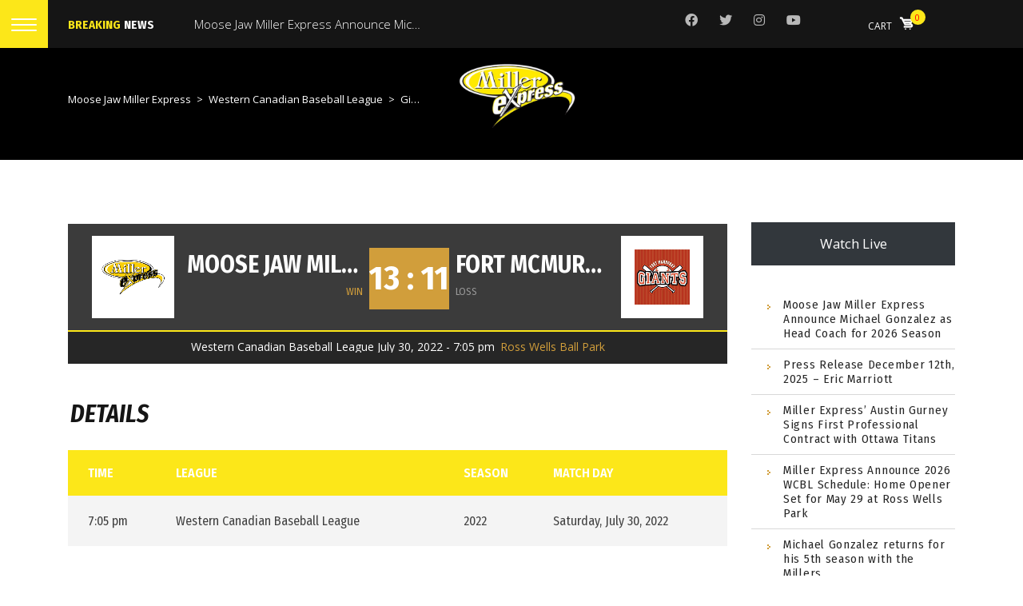

--- FILE ---
content_type: text/html; charset=UTF-8
request_url: https://millerexpress.ca/event/giants-vs-millers-2/
body_size: 26426
content:

<!DOCTYPE html>
<html lang="en-US" class="no-js">
<head>
    <meta name="format-detection" content="telephone=no">
    <meta charset="UTF-8">
    <meta name="viewport" content="width=device-width, initial-scale=1">
    <link rel="profile" href="https://gmpg.org/xfn/11">
    <link rel="pingback" href="https://millerexpress.ca/xmlrpc.php">
    <title>Giants VS Millers &#8211; Moose Jaw Miller Express</title>
<meta name='robots' content='max-image-preview:large' />
<script>window._wca = window._wca || [];</script>
<link rel='dns-prefetch' href='//maps.googleapis.com' />
<link rel='dns-prefetch' href='//static.addtoany.com' />
<link rel='dns-prefetch' href='//stats.wp.com' />
<link rel='dns-prefetch' href='//www.googletagmanager.com' />
<link rel='dns-prefetch' href='//fonts.googleapis.com' />
<link rel='preconnect' href='//i0.wp.com' />
<link rel="alternate" type="application/rss+xml" title="Moose Jaw Miller Express &raquo; Feed" href="https://millerexpress.ca/feed/" />
<link rel="alternate" type="application/rss+xml" title="Moose Jaw Miller Express &raquo; Comments Feed" href="https://millerexpress.ca/comments/feed/" />
<link rel="alternate" title="oEmbed (JSON)" type="application/json+oembed" href="https://millerexpress.ca/wp-json/oembed/1.0/embed?url=https%3A%2F%2Fmillerexpress.ca%2Fevent%2Fgiants-vs-millers-2%2F" />
<link rel="alternate" title="oEmbed (XML)" type="text/xml+oembed" href="https://millerexpress.ca/wp-json/oembed/1.0/embed?url=https%3A%2F%2Fmillerexpress.ca%2Fevent%2Fgiants-vs-millers-2%2F&#038;format=xml" />
<style id='wp-img-auto-sizes-contain-inline-css' type='text/css'>
img:is([sizes=auto i],[sizes^="auto," i]){contain-intrinsic-size:3000px 1500px}
/*# sourceURL=wp-img-auto-sizes-contain-inline-css */
</style>
<link rel='stylesheet' id='boostrap-css' href='https://millerexpress.ca/wp-content/themes/splash/assets/css/bootstrap.min.css?ver=1.0' type='text/css' media='all' />
<link rel='stylesheet' id='owl-carousel-css' href='https://millerexpress.ca/wp-content/themes/splash/assets/css/owl.carousel.css?ver=1.0' type='text/css' media='all' />
<link rel='stylesheet' id='stm-font-awesome-5-css' href='https://millerexpress.ca/wp-content/themes/splash/assets/css/fontawesome.min.css?ver=1.0' type='text/css' media='all' />
<link rel='stylesheet' id='fancybox-css' href='https://millerexpress.ca/wp-content/themes/splash/assets/css/jquery.fancybox.css?ver=1.0' type='text/css' media='all' />
<link rel='stylesheet' id='lightbox-css' href='https://millerexpress.ca/wp-content/themes/splash/assets/css/lightbox.css?ver=1.0' type='text/css' media='all' />
<link rel='stylesheet' id='stm-theme-animate-css' href='https://millerexpress.ca/wp-content/themes/splash/assets/css/animate.css?ver=1.0' type='text/css' media='all' />
<link rel='stylesheet' id='stm-theme-icons-css' href='https://millerexpress.ca/wp-content/themes/splash/assets/css/splash-icons.css?ver=1.0' type='text/css' media='all' />
<link rel='stylesheet' id='perfect-scrollbar-css' href='https://millerexpress.ca/wp-content/themes/splash/assets/css/perfect-scrollbar.css?ver=1.0' type='text/css' media='all' />
<link rel='stylesheet' id='stm-skin-custom-css' href='https://millerexpress.ca/wp-content/uploads/stm_uploads/skin-custom.css?t=1769625808&#038;ver=1.0' type='text/css' media='all' />
<link rel='stylesheet' id='stm-skin-custom-layout-css' href='https://millerexpress.ca/wp-content/uploads/stm_uploads/skin-custom-layout.css?t=1769625808&#038;ver=1.0' type='text/css' media='all' />
<link rel='stylesheet' id='stm-theme-default-styles-css' href='https://millerexpress.ca/wp-content/themes/splash/style.css?ver=1.0' type='text/css' media='all' />
<style id='stm-theme-default-styles-inline-css' type='text/css'>
.splashBaseball .button.only_border:hover { color:#000000; } .splashBaseball.woocommerce-checkout .woocommerce-checkout-payment span.button input[type=submit]:hover, .splashBaseball.woocommerce-account .woocommerce-checkout-payment span.button input[type=submit]:hover { color: #000000; } #stm-top-bar .stm-top-bar_right .help-bar-shop > a .list-badge { color: red !important; } #place_order { color:#000000 !important; } .splashBaseball .stm-products-carousel-unit-wrapper .stm-products-carousel-unit .stm-products-carousel-init .stm-single-product-carousel a .stm-product-meta .stm-bsb-price-add-to-cart .price { color:#000000 !important; } .woocommerce .price .amount { color: #000000 !important; } .splashBaseball .stm-single-sp_calendar .sp-stm-template-event-blocks .stm-single-block-event-list .stm-single-block-unit .stm-teams-info .stm-title-team .stm-team-name{ font-size: 16px !important; } .splashBaseball.single-product .stm-single-product-content-right .stm-stock-wrapper .stm-stock { color: #000000 !important; } .splashBaseball.single-product .stm-single-product-content-right form .single_add_to_cart_button:hover { color: #000000 !important; } .stm_bsb_latest_results_wrapper .stm-latest-results-units .stm-teams-info-wrap .stm-info .stm-event-date { color: #000000 !important; } .stm-latest-results-units .stm-latest-results-info .stm-latest-result .stm-latest-result-win-label { color: #000000 !important; } .splashBaseball.single-product .stm-single-product-content-right form .single_variation_wrap .woocommerce-variation-add-to-cart .single_add_to_cart_button { color: #000000 !important; } .splashBaseball.single-product .stm-single-product-content-right form .single_variation_wrap .woocommerce-variation-add-to-cart .single_add_to_cart_button:hover { color: #000000 !important; } .splashBaseball.woocommerce-cart .shop_table tbody tr:last-child td .stm-actions-right span input[type=submit] { color: #000000 !important; } .splashBaseball .button.checkout-button { color: #000000 !important; } .splashBaseball.single-product .stm-single-product-content-right form .variations tr td.value ul li label input[type=radio]:checked + span { border-color: red !important; border-width: 2px !important; } .stm_bsb_latest_results_wrapper .stm-latest-results-units .stm-teams-info-wrap .stm-info .stm-custom-row .col-40 .stm-latest-result-team a, .stm_bsb_latest_results_wrapper .stm-latest-results-units .stm-teams-info-wrap .stm-info .stm-custom-row .col-35 .stm-latest-result-team a { font-size: 16px !important; } .sp-data-table .data-name { text-decoration: underline; } .um-button { color: #000000 !important; } input[type=submit].um-button:hover { background: #eeeeee !important; } .forminator-select.forminator-select-dropdown-container--open .forminator-select-dropdown .select2-results .select2-results__options { background-color:white;}
/*# sourceURL=stm-theme-default-styles-inline-css */
</style>
<style id='wp-block-library-inline-css' type='text/css'>
:root{--wp-block-synced-color:#7a00df;--wp-block-synced-color--rgb:122,0,223;--wp-bound-block-color:var(--wp-block-synced-color);--wp-editor-canvas-background:#ddd;--wp-admin-theme-color:#007cba;--wp-admin-theme-color--rgb:0,124,186;--wp-admin-theme-color-darker-10:#006ba1;--wp-admin-theme-color-darker-10--rgb:0,107,160.5;--wp-admin-theme-color-darker-20:#005a87;--wp-admin-theme-color-darker-20--rgb:0,90,135;--wp-admin-border-width-focus:2px}@media (min-resolution:192dpi){:root{--wp-admin-border-width-focus:1.5px}}.wp-element-button{cursor:pointer}:root .has-very-light-gray-background-color{background-color:#eee}:root .has-very-dark-gray-background-color{background-color:#313131}:root .has-very-light-gray-color{color:#eee}:root .has-very-dark-gray-color{color:#313131}:root .has-vivid-green-cyan-to-vivid-cyan-blue-gradient-background{background:linear-gradient(135deg,#00d084,#0693e3)}:root .has-purple-crush-gradient-background{background:linear-gradient(135deg,#34e2e4,#4721fb 50%,#ab1dfe)}:root .has-hazy-dawn-gradient-background{background:linear-gradient(135deg,#faaca8,#dad0ec)}:root .has-subdued-olive-gradient-background{background:linear-gradient(135deg,#fafae1,#67a671)}:root .has-atomic-cream-gradient-background{background:linear-gradient(135deg,#fdd79a,#004a59)}:root .has-nightshade-gradient-background{background:linear-gradient(135deg,#330968,#31cdcf)}:root .has-midnight-gradient-background{background:linear-gradient(135deg,#020381,#2874fc)}:root{--wp--preset--font-size--normal:16px;--wp--preset--font-size--huge:42px}.has-regular-font-size{font-size:1em}.has-larger-font-size{font-size:2.625em}.has-normal-font-size{font-size:var(--wp--preset--font-size--normal)}.has-huge-font-size{font-size:var(--wp--preset--font-size--huge)}.has-text-align-center{text-align:center}.has-text-align-left{text-align:left}.has-text-align-right{text-align:right}.has-fit-text{white-space:nowrap!important}#end-resizable-editor-section{display:none}.aligncenter{clear:both}.items-justified-left{justify-content:flex-start}.items-justified-center{justify-content:center}.items-justified-right{justify-content:flex-end}.items-justified-space-between{justify-content:space-between}.screen-reader-text{border:0;clip-path:inset(50%);height:1px;margin:-1px;overflow:hidden;padding:0;position:absolute;width:1px;word-wrap:normal!important}.screen-reader-text:focus{background-color:#ddd;clip-path:none;color:#444;display:block;font-size:1em;height:auto;left:5px;line-height:normal;padding:15px 23px 14px;text-decoration:none;top:5px;width:auto;z-index:100000}html :where(.has-border-color){border-style:solid}html :where([style*=border-top-color]){border-top-style:solid}html :where([style*=border-right-color]){border-right-style:solid}html :where([style*=border-bottom-color]){border-bottom-style:solid}html :where([style*=border-left-color]){border-left-style:solid}html :where([style*=border-width]){border-style:solid}html :where([style*=border-top-width]){border-top-style:solid}html :where([style*=border-right-width]){border-right-style:solid}html :where([style*=border-bottom-width]){border-bottom-style:solid}html :where([style*=border-left-width]){border-left-style:solid}html :where(img[class*=wp-image-]){height:auto;max-width:100%}:where(figure){margin:0 0 1em}html :where(.is-position-sticky){--wp-admin--admin-bar--position-offset:var(--wp-admin--admin-bar--height,0px)}@media screen and (max-width:600px){html :where(.is-position-sticky){--wp-admin--admin-bar--position-offset:0px}}

/*# sourceURL=wp-block-library-inline-css */
</style><style id='wp-block-button-inline-css' type='text/css'>
.wp-block-button__link{align-content:center;box-sizing:border-box;cursor:pointer;display:inline-block;height:100%;text-align:center;word-break:break-word}.wp-block-button__link.aligncenter{text-align:center}.wp-block-button__link.alignright{text-align:right}:where(.wp-block-button__link){border-radius:9999px;box-shadow:none;padding:calc(.667em + 2px) calc(1.333em + 2px);text-decoration:none}.wp-block-button[style*=text-decoration] .wp-block-button__link{text-decoration:inherit}.wp-block-buttons>.wp-block-button.has-custom-width{max-width:none}.wp-block-buttons>.wp-block-button.has-custom-width .wp-block-button__link{width:100%}.wp-block-buttons>.wp-block-button.has-custom-font-size .wp-block-button__link{font-size:inherit}.wp-block-buttons>.wp-block-button.wp-block-button__width-25{width:calc(25% - var(--wp--style--block-gap, .5em)*.75)}.wp-block-buttons>.wp-block-button.wp-block-button__width-50{width:calc(50% - var(--wp--style--block-gap, .5em)*.5)}.wp-block-buttons>.wp-block-button.wp-block-button__width-75{width:calc(75% - var(--wp--style--block-gap, .5em)*.25)}.wp-block-buttons>.wp-block-button.wp-block-button__width-100{flex-basis:100%;width:100%}.wp-block-buttons.is-vertical>.wp-block-button.wp-block-button__width-25{width:25%}.wp-block-buttons.is-vertical>.wp-block-button.wp-block-button__width-50{width:50%}.wp-block-buttons.is-vertical>.wp-block-button.wp-block-button__width-75{width:75%}.wp-block-button.is-style-squared,.wp-block-button__link.wp-block-button.is-style-squared{border-radius:0}.wp-block-button.no-border-radius,.wp-block-button__link.no-border-radius{border-radius:0!important}:root :where(.wp-block-button .wp-block-button__link.is-style-outline),:root :where(.wp-block-button.is-style-outline>.wp-block-button__link){border:2px solid;padding:.667em 1.333em}:root :where(.wp-block-button .wp-block-button__link.is-style-outline:not(.has-text-color)),:root :where(.wp-block-button.is-style-outline>.wp-block-button__link:not(.has-text-color)){color:currentColor}:root :where(.wp-block-button .wp-block-button__link.is-style-outline:not(.has-background)),:root :where(.wp-block-button.is-style-outline>.wp-block-button__link:not(.has-background)){background-color:initial;background-image:none}
/*# sourceURL=https://millerexpress.ca/wp-includes/blocks/button/style.min.css */
</style>
<style id='wp-block-image-inline-css' type='text/css'>
.wp-block-image>a,.wp-block-image>figure>a{display:inline-block}.wp-block-image img{box-sizing:border-box;height:auto;max-width:100%;vertical-align:bottom}@media not (prefers-reduced-motion){.wp-block-image img.hide{visibility:hidden}.wp-block-image img.show{animation:show-content-image .4s}}.wp-block-image[style*=border-radius] img,.wp-block-image[style*=border-radius]>a{border-radius:inherit}.wp-block-image.has-custom-border img{box-sizing:border-box}.wp-block-image.aligncenter{text-align:center}.wp-block-image.alignfull>a,.wp-block-image.alignwide>a{width:100%}.wp-block-image.alignfull img,.wp-block-image.alignwide img{height:auto;width:100%}.wp-block-image .aligncenter,.wp-block-image .alignleft,.wp-block-image .alignright,.wp-block-image.aligncenter,.wp-block-image.alignleft,.wp-block-image.alignright{display:table}.wp-block-image .aligncenter>figcaption,.wp-block-image .alignleft>figcaption,.wp-block-image .alignright>figcaption,.wp-block-image.aligncenter>figcaption,.wp-block-image.alignleft>figcaption,.wp-block-image.alignright>figcaption{caption-side:bottom;display:table-caption}.wp-block-image .alignleft{float:left;margin:.5em 1em .5em 0}.wp-block-image .alignright{float:right;margin:.5em 0 .5em 1em}.wp-block-image .aligncenter{margin-left:auto;margin-right:auto}.wp-block-image :where(figcaption){margin-bottom:1em;margin-top:.5em}.wp-block-image.is-style-circle-mask img{border-radius:9999px}@supports ((-webkit-mask-image:none) or (mask-image:none)) or (-webkit-mask-image:none){.wp-block-image.is-style-circle-mask img{border-radius:0;-webkit-mask-image:url('data:image/svg+xml;utf8,<svg viewBox="0 0 100 100" xmlns="http://www.w3.org/2000/svg"><circle cx="50" cy="50" r="50"/></svg>');mask-image:url('data:image/svg+xml;utf8,<svg viewBox="0 0 100 100" xmlns="http://www.w3.org/2000/svg"><circle cx="50" cy="50" r="50"/></svg>');mask-mode:alpha;-webkit-mask-position:center;mask-position:center;-webkit-mask-repeat:no-repeat;mask-repeat:no-repeat;-webkit-mask-size:contain;mask-size:contain}}:root :where(.wp-block-image.is-style-rounded img,.wp-block-image .is-style-rounded img){border-radius:9999px}.wp-block-image figure{margin:0}.wp-lightbox-container{display:flex;flex-direction:column;position:relative}.wp-lightbox-container img{cursor:zoom-in}.wp-lightbox-container img:hover+button{opacity:1}.wp-lightbox-container button{align-items:center;backdrop-filter:blur(16px) saturate(180%);background-color:#5a5a5a40;border:none;border-radius:4px;cursor:zoom-in;display:flex;height:20px;justify-content:center;opacity:0;padding:0;position:absolute;right:16px;text-align:center;top:16px;width:20px;z-index:100}@media not (prefers-reduced-motion){.wp-lightbox-container button{transition:opacity .2s ease}}.wp-lightbox-container button:focus-visible{outline:3px auto #5a5a5a40;outline:3px auto -webkit-focus-ring-color;outline-offset:3px}.wp-lightbox-container button:hover{cursor:pointer;opacity:1}.wp-lightbox-container button:focus{opacity:1}.wp-lightbox-container button:focus,.wp-lightbox-container button:hover,.wp-lightbox-container button:not(:hover):not(:active):not(.has-background){background-color:#5a5a5a40;border:none}.wp-lightbox-overlay{box-sizing:border-box;cursor:zoom-out;height:100vh;left:0;overflow:hidden;position:fixed;top:0;visibility:hidden;width:100%;z-index:100000}.wp-lightbox-overlay .close-button{align-items:center;cursor:pointer;display:flex;justify-content:center;min-height:40px;min-width:40px;padding:0;position:absolute;right:calc(env(safe-area-inset-right) + 16px);top:calc(env(safe-area-inset-top) + 16px);z-index:5000000}.wp-lightbox-overlay .close-button:focus,.wp-lightbox-overlay .close-button:hover,.wp-lightbox-overlay .close-button:not(:hover):not(:active):not(.has-background){background:none;border:none}.wp-lightbox-overlay .lightbox-image-container{height:var(--wp--lightbox-container-height);left:50%;overflow:hidden;position:absolute;top:50%;transform:translate(-50%,-50%);transform-origin:top left;width:var(--wp--lightbox-container-width);z-index:9999999999}.wp-lightbox-overlay .wp-block-image{align-items:center;box-sizing:border-box;display:flex;height:100%;justify-content:center;margin:0;position:relative;transform-origin:0 0;width:100%;z-index:3000000}.wp-lightbox-overlay .wp-block-image img{height:var(--wp--lightbox-image-height);min-height:var(--wp--lightbox-image-height);min-width:var(--wp--lightbox-image-width);width:var(--wp--lightbox-image-width)}.wp-lightbox-overlay .wp-block-image figcaption{display:none}.wp-lightbox-overlay button{background:none;border:none}.wp-lightbox-overlay .scrim{background-color:#fff;height:100%;opacity:.9;position:absolute;width:100%;z-index:2000000}.wp-lightbox-overlay.active{visibility:visible}@media not (prefers-reduced-motion){.wp-lightbox-overlay.active{animation:turn-on-visibility .25s both}.wp-lightbox-overlay.active img{animation:turn-on-visibility .35s both}.wp-lightbox-overlay.show-closing-animation:not(.active){animation:turn-off-visibility .35s both}.wp-lightbox-overlay.show-closing-animation:not(.active) img{animation:turn-off-visibility .25s both}.wp-lightbox-overlay.zoom.active{animation:none;opacity:1;visibility:visible}.wp-lightbox-overlay.zoom.active .lightbox-image-container{animation:lightbox-zoom-in .4s}.wp-lightbox-overlay.zoom.active .lightbox-image-container img{animation:none}.wp-lightbox-overlay.zoom.active .scrim{animation:turn-on-visibility .4s forwards}.wp-lightbox-overlay.zoom.show-closing-animation:not(.active){animation:none}.wp-lightbox-overlay.zoom.show-closing-animation:not(.active) .lightbox-image-container{animation:lightbox-zoom-out .4s}.wp-lightbox-overlay.zoom.show-closing-animation:not(.active) .lightbox-image-container img{animation:none}.wp-lightbox-overlay.zoom.show-closing-animation:not(.active) .scrim{animation:turn-off-visibility .4s forwards}}@keyframes show-content-image{0%{visibility:hidden}99%{visibility:hidden}to{visibility:visible}}@keyframes turn-on-visibility{0%{opacity:0}to{opacity:1}}@keyframes turn-off-visibility{0%{opacity:1;visibility:visible}99%{opacity:0;visibility:visible}to{opacity:0;visibility:hidden}}@keyframes lightbox-zoom-in{0%{transform:translate(calc((-100vw + var(--wp--lightbox-scrollbar-width))/2 + var(--wp--lightbox-initial-left-position)),calc(-50vh + var(--wp--lightbox-initial-top-position))) scale(var(--wp--lightbox-scale))}to{transform:translate(-50%,-50%) scale(1)}}@keyframes lightbox-zoom-out{0%{transform:translate(-50%,-50%) scale(1);visibility:visible}99%{visibility:visible}to{transform:translate(calc((-100vw + var(--wp--lightbox-scrollbar-width))/2 + var(--wp--lightbox-initial-left-position)),calc(-50vh + var(--wp--lightbox-initial-top-position))) scale(var(--wp--lightbox-scale));visibility:hidden}}
/*# sourceURL=https://millerexpress.ca/wp-includes/blocks/image/style.min.css */
</style>
<style id='wp-block-latest-posts-inline-css' type='text/css'>
.wp-block-latest-posts{box-sizing:border-box}.wp-block-latest-posts.alignleft{margin-right:2em}.wp-block-latest-posts.alignright{margin-left:2em}.wp-block-latest-posts.wp-block-latest-posts__list{list-style:none}.wp-block-latest-posts.wp-block-latest-posts__list li{clear:both;overflow-wrap:break-word}.wp-block-latest-posts.is-grid{display:flex;flex-wrap:wrap}.wp-block-latest-posts.is-grid li{margin:0 1.25em 1.25em 0;width:100%}@media (min-width:600px){.wp-block-latest-posts.columns-2 li{width:calc(50% - .625em)}.wp-block-latest-posts.columns-2 li:nth-child(2n){margin-right:0}.wp-block-latest-posts.columns-3 li{width:calc(33.33333% - .83333em)}.wp-block-latest-posts.columns-3 li:nth-child(3n){margin-right:0}.wp-block-latest-posts.columns-4 li{width:calc(25% - .9375em)}.wp-block-latest-posts.columns-4 li:nth-child(4n){margin-right:0}.wp-block-latest-posts.columns-5 li{width:calc(20% - 1em)}.wp-block-latest-posts.columns-5 li:nth-child(5n){margin-right:0}.wp-block-latest-posts.columns-6 li{width:calc(16.66667% - 1.04167em)}.wp-block-latest-posts.columns-6 li:nth-child(6n){margin-right:0}}:root :where(.wp-block-latest-posts.is-grid){padding:0}:root :where(.wp-block-latest-posts.wp-block-latest-posts__list){padding-left:0}.wp-block-latest-posts__post-author,.wp-block-latest-posts__post-date{display:block;font-size:.8125em}.wp-block-latest-posts__post-excerpt,.wp-block-latest-posts__post-full-content{margin-bottom:1em;margin-top:.5em}.wp-block-latest-posts__featured-image a{display:inline-block}.wp-block-latest-posts__featured-image img{height:auto;max-width:100%;width:auto}.wp-block-latest-posts__featured-image.alignleft{float:left;margin-right:1em}.wp-block-latest-posts__featured-image.alignright{float:right;margin-left:1em}.wp-block-latest-posts__featured-image.aligncenter{margin-bottom:1em;text-align:center}
/*# sourceURL=https://millerexpress.ca/wp-includes/blocks/latest-posts/style.min.css */
</style>
<style id='wp-block-buttons-inline-css' type='text/css'>
.wp-block-buttons{box-sizing:border-box}.wp-block-buttons.is-vertical{flex-direction:column}.wp-block-buttons.is-vertical>.wp-block-button:last-child{margin-bottom:0}.wp-block-buttons>.wp-block-button{display:inline-block;margin:0}.wp-block-buttons.is-content-justification-left{justify-content:flex-start}.wp-block-buttons.is-content-justification-left.is-vertical{align-items:flex-start}.wp-block-buttons.is-content-justification-center{justify-content:center}.wp-block-buttons.is-content-justification-center.is-vertical{align-items:center}.wp-block-buttons.is-content-justification-right{justify-content:flex-end}.wp-block-buttons.is-content-justification-right.is-vertical{align-items:flex-end}.wp-block-buttons.is-content-justification-space-between{justify-content:space-between}.wp-block-buttons.aligncenter{text-align:center}.wp-block-buttons:not(.is-content-justification-space-between,.is-content-justification-right,.is-content-justification-left,.is-content-justification-center) .wp-block-button.aligncenter{margin-left:auto;margin-right:auto;width:100%}.wp-block-buttons[style*=text-decoration] .wp-block-button,.wp-block-buttons[style*=text-decoration] .wp-block-button__link{text-decoration:inherit}.wp-block-buttons.has-custom-font-size .wp-block-button__link{font-size:inherit}.wp-block-buttons .wp-block-button__link{width:100%}.wp-block-button.aligncenter{text-align:center}
/*# sourceURL=https://millerexpress.ca/wp-includes/blocks/buttons/style.min.css */
</style>
<style id='global-styles-inline-css' type='text/css'>
:root{--wp--preset--aspect-ratio--square: 1;--wp--preset--aspect-ratio--4-3: 4/3;--wp--preset--aspect-ratio--3-4: 3/4;--wp--preset--aspect-ratio--3-2: 3/2;--wp--preset--aspect-ratio--2-3: 2/3;--wp--preset--aspect-ratio--16-9: 16/9;--wp--preset--aspect-ratio--9-16: 9/16;--wp--preset--color--black: #000000;--wp--preset--color--cyan-bluish-gray: #abb8c3;--wp--preset--color--white: #ffffff;--wp--preset--color--pale-pink: #f78da7;--wp--preset--color--vivid-red: #cf2e2e;--wp--preset--color--luminous-vivid-orange: #ff6900;--wp--preset--color--luminous-vivid-amber: #fcb900;--wp--preset--color--light-green-cyan: #7bdcb5;--wp--preset--color--vivid-green-cyan: #00d084;--wp--preset--color--pale-cyan-blue: #8ed1fc;--wp--preset--color--vivid-cyan-blue: #0693e3;--wp--preset--color--vivid-purple: #9b51e0;--wp--preset--gradient--vivid-cyan-blue-to-vivid-purple: linear-gradient(135deg,rgb(6,147,227) 0%,rgb(155,81,224) 100%);--wp--preset--gradient--light-green-cyan-to-vivid-green-cyan: linear-gradient(135deg,rgb(122,220,180) 0%,rgb(0,208,130) 100%);--wp--preset--gradient--luminous-vivid-amber-to-luminous-vivid-orange: linear-gradient(135deg,rgb(252,185,0) 0%,rgb(255,105,0) 100%);--wp--preset--gradient--luminous-vivid-orange-to-vivid-red: linear-gradient(135deg,rgb(255,105,0) 0%,rgb(207,46,46) 100%);--wp--preset--gradient--very-light-gray-to-cyan-bluish-gray: linear-gradient(135deg,rgb(238,238,238) 0%,rgb(169,184,195) 100%);--wp--preset--gradient--cool-to-warm-spectrum: linear-gradient(135deg,rgb(74,234,220) 0%,rgb(151,120,209) 20%,rgb(207,42,186) 40%,rgb(238,44,130) 60%,rgb(251,105,98) 80%,rgb(254,248,76) 100%);--wp--preset--gradient--blush-light-purple: linear-gradient(135deg,rgb(255,206,236) 0%,rgb(152,150,240) 100%);--wp--preset--gradient--blush-bordeaux: linear-gradient(135deg,rgb(254,205,165) 0%,rgb(254,45,45) 50%,rgb(107,0,62) 100%);--wp--preset--gradient--luminous-dusk: linear-gradient(135deg,rgb(255,203,112) 0%,rgb(199,81,192) 50%,rgb(65,88,208) 100%);--wp--preset--gradient--pale-ocean: linear-gradient(135deg,rgb(255,245,203) 0%,rgb(182,227,212) 50%,rgb(51,167,181) 100%);--wp--preset--gradient--electric-grass: linear-gradient(135deg,rgb(202,248,128) 0%,rgb(113,206,126) 100%);--wp--preset--gradient--midnight: linear-gradient(135deg,rgb(2,3,129) 0%,rgb(40,116,252) 100%);--wp--preset--font-size--small: 13px;--wp--preset--font-size--medium: 20px;--wp--preset--font-size--large: 36px;--wp--preset--font-size--x-large: 42px;--wp--preset--spacing--20: 0.44rem;--wp--preset--spacing--30: 0.67rem;--wp--preset--spacing--40: 1rem;--wp--preset--spacing--50: 1.5rem;--wp--preset--spacing--60: 2.25rem;--wp--preset--spacing--70: 3.38rem;--wp--preset--spacing--80: 5.06rem;--wp--preset--shadow--natural: 6px 6px 9px rgba(0, 0, 0, 0.2);--wp--preset--shadow--deep: 12px 12px 50px rgba(0, 0, 0, 0.4);--wp--preset--shadow--sharp: 6px 6px 0px rgba(0, 0, 0, 0.2);--wp--preset--shadow--outlined: 6px 6px 0px -3px rgb(255, 255, 255), 6px 6px rgb(0, 0, 0);--wp--preset--shadow--crisp: 6px 6px 0px rgb(0, 0, 0);}:where(.is-layout-flex){gap: 0.5em;}:where(.is-layout-grid){gap: 0.5em;}body .is-layout-flex{display: flex;}.is-layout-flex{flex-wrap: wrap;align-items: center;}.is-layout-flex > :is(*, div){margin: 0;}body .is-layout-grid{display: grid;}.is-layout-grid > :is(*, div){margin: 0;}:where(.wp-block-columns.is-layout-flex){gap: 2em;}:where(.wp-block-columns.is-layout-grid){gap: 2em;}:where(.wp-block-post-template.is-layout-flex){gap: 1.25em;}:where(.wp-block-post-template.is-layout-grid){gap: 1.25em;}.has-black-color{color: var(--wp--preset--color--black) !important;}.has-cyan-bluish-gray-color{color: var(--wp--preset--color--cyan-bluish-gray) !important;}.has-white-color{color: var(--wp--preset--color--white) !important;}.has-pale-pink-color{color: var(--wp--preset--color--pale-pink) !important;}.has-vivid-red-color{color: var(--wp--preset--color--vivid-red) !important;}.has-luminous-vivid-orange-color{color: var(--wp--preset--color--luminous-vivid-orange) !important;}.has-luminous-vivid-amber-color{color: var(--wp--preset--color--luminous-vivid-amber) !important;}.has-light-green-cyan-color{color: var(--wp--preset--color--light-green-cyan) !important;}.has-vivid-green-cyan-color{color: var(--wp--preset--color--vivid-green-cyan) !important;}.has-pale-cyan-blue-color{color: var(--wp--preset--color--pale-cyan-blue) !important;}.has-vivid-cyan-blue-color{color: var(--wp--preset--color--vivid-cyan-blue) !important;}.has-vivid-purple-color{color: var(--wp--preset--color--vivid-purple) !important;}.has-black-background-color{background-color: var(--wp--preset--color--black) !important;}.has-cyan-bluish-gray-background-color{background-color: var(--wp--preset--color--cyan-bluish-gray) !important;}.has-white-background-color{background-color: var(--wp--preset--color--white) !important;}.has-pale-pink-background-color{background-color: var(--wp--preset--color--pale-pink) !important;}.has-vivid-red-background-color{background-color: var(--wp--preset--color--vivid-red) !important;}.has-luminous-vivid-orange-background-color{background-color: var(--wp--preset--color--luminous-vivid-orange) !important;}.has-luminous-vivid-amber-background-color{background-color: var(--wp--preset--color--luminous-vivid-amber) !important;}.has-light-green-cyan-background-color{background-color: var(--wp--preset--color--light-green-cyan) !important;}.has-vivid-green-cyan-background-color{background-color: var(--wp--preset--color--vivid-green-cyan) !important;}.has-pale-cyan-blue-background-color{background-color: var(--wp--preset--color--pale-cyan-blue) !important;}.has-vivid-cyan-blue-background-color{background-color: var(--wp--preset--color--vivid-cyan-blue) !important;}.has-vivid-purple-background-color{background-color: var(--wp--preset--color--vivid-purple) !important;}.has-black-border-color{border-color: var(--wp--preset--color--black) !important;}.has-cyan-bluish-gray-border-color{border-color: var(--wp--preset--color--cyan-bluish-gray) !important;}.has-white-border-color{border-color: var(--wp--preset--color--white) !important;}.has-pale-pink-border-color{border-color: var(--wp--preset--color--pale-pink) !important;}.has-vivid-red-border-color{border-color: var(--wp--preset--color--vivid-red) !important;}.has-luminous-vivid-orange-border-color{border-color: var(--wp--preset--color--luminous-vivid-orange) !important;}.has-luminous-vivid-amber-border-color{border-color: var(--wp--preset--color--luminous-vivid-amber) !important;}.has-light-green-cyan-border-color{border-color: var(--wp--preset--color--light-green-cyan) !important;}.has-vivid-green-cyan-border-color{border-color: var(--wp--preset--color--vivid-green-cyan) !important;}.has-pale-cyan-blue-border-color{border-color: var(--wp--preset--color--pale-cyan-blue) !important;}.has-vivid-cyan-blue-border-color{border-color: var(--wp--preset--color--vivid-cyan-blue) !important;}.has-vivid-purple-border-color{border-color: var(--wp--preset--color--vivid-purple) !important;}.has-vivid-cyan-blue-to-vivid-purple-gradient-background{background: var(--wp--preset--gradient--vivid-cyan-blue-to-vivid-purple) !important;}.has-light-green-cyan-to-vivid-green-cyan-gradient-background{background: var(--wp--preset--gradient--light-green-cyan-to-vivid-green-cyan) !important;}.has-luminous-vivid-amber-to-luminous-vivid-orange-gradient-background{background: var(--wp--preset--gradient--luminous-vivid-amber-to-luminous-vivid-orange) !important;}.has-luminous-vivid-orange-to-vivid-red-gradient-background{background: var(--wp--preset--gradient--luminous-vivid-orange-to-vivid-red) !important;}.has-very-light-gray-to-cyan-bluish-gray-gradient-background{background: var(--wp--preset--gradient--very-light-gray-to-cyan-bluish-gray) !important;}.has-cool-to-warm-spectrum-gradient-background{background: var(--wp--preset--gradient--cool-to-warm-spectrum) !important;}.has-blush-light-purple-gradient-background{background: var(--wp--preset--gradient--blush-light-purple) !important;}.has-blush-bordeaux-gradient-background{background: var(--wp--preset--gradient--blush-bordeaux) !important;}.has-luminous-dusk-gradient-background{background: var(--wp--preset--gradient--luminous-dusk) !important;}.has-pale-ocean-gradient-background{background: var(--wp--preset--gradient--pale-ocean) !important;}.has-electric-grass-gradient-background{background: var(--wp--preset--gradient--electric-grass) !important;}.has-midnight-gradient-background{background: var(--wp--preset--gradient--midnight) !important;}.has-small-font-size{font-size: var(--wp--preset--font-size--small) !important;}.has-medium-font-size{font-size: var(--wp--preset--font-size--medium) !important;}.has-large-font-size{font-size: var(--wp--preset--font-size--large) !important;}.has-x-large-font-size{font-size: var(--wp--preset--font-size--x-large) !important;}
/*# sourceURL=global-styles-inline-css */
</style>
<style id='core-block-supports-inline-css' type='text/css'>
.wp-container-core-buttons-is-layout-fdcfc74e{justify-content:flex-start;}
/*# sourceURL=core-block-supports-inline-css */
</style>

<style id='classic-theme-styles-inline-css' type='text/css'>
/*! This file is auto-generated */
.wp-block-button__link{color:#fff;background-color:#32373c;border-radius:9999px;box-shadow:none;text-decoration:none;padding:calc(.667em + 2px) calc(1.333em + 2px);font-size:1.125em}.wp-block-file__button{background:#32373c;color:#fff;text-decoration:none}
/*# sourceURL=/wp-includes/css/classic-themes.min.css */
</style>
<link rel='stylesheet' id='contact-form-7-css' href='https://millerexpress.ca/wp-content/plugins/contact-form-7/includes/css/styles.css?ver=6.1.4' type='text/css' media='all' />
<link rel='stylesheet' id='dashicons-css' href='https://millerexpress.ca/wp-includes/css/dashicons.min.css?ver=460b57ab115cbb3ff54500efe4bf327b' type='text/css' media='all' />
<link rel='stylesheet' id='sportspress-general-css' href='//millerexpress.ca/wp-content/plugins/sportspress/assets/css/sportspress.css?ver=2.7.26' type='text/css' media='all' />
<link rel='stylesheet' id='sportspress-icons-css' href='//millerexpress.ca/wp-content/plugins/sportspress/assets/css/icons.css?ver=2.7.26' type='text/css' media='all' />
<link rel='stylesheet' id='leaflet_stylesheet-css' href='https://millerexpress.ca/wp-content/plugins/sportspress/assets/css/leaflet.css?ver=1.8.0' type='text/css' media='all' />
<style id='woocommerce-inline-inline-css' type='text/css'>
.woocommerce form .form-row .required { visibility: visible; }
/*# sourceURL=woocommerce-inline-inline-css */
</style>
<link rel='stylesheet' id='gateway-css' href='https://millerexpress.ca/wp-content/plugins/woocommerce-paypal-payments/modules/ppcp-button/assets/css/gateway.css?ver=3.3.2' type='text/css' media='all' />
<link rel='stylesheet' id='stm_megamenu-css' href='https://millerexpress.ca/wp-content/themes/splash/includes/megamenu/assets/css/megamenu.css?ver=460b57ab115cbb3ff54500efe4bf327b' type='text/css' media='all' />
<link rel='stylesheet' id='addtoany-css' href='https://millerexpress.ca/wp-content/plugins/add-to-any/addtoany.min.css?ver=1.16' type='text/css' media='all' />
<link rel='stylesheet' id='um_modal-css' href='https://millerexpress.ca/wp-content/plugins/ultimate-member/assets/css/um-modal.min.css?ver=2.11.1' type='text/css' media='all' />
<link rel='stylesheet' id='um_ui-css' href='https://millerexpress.ca/wp-content/plugins/ultimate-member/assets/libs/jquery-ui/jquery-ui.min.css?ver=1.13.2' type='text/css' media='all' />
<link rel='stylesheet' id='um_tipsy-css' href='https://millerexpress.ca/wp-content/plugins/ultimate-member/assets/libs/tipsy/tipsy.min.css?ver=1.0.0a' type='text/css' media='all' />
<link rel='stylesheet' id='um_raty-css' href='https://millerexpress.ca/wp-content/plugins/ultimate-member/assets/libs/raty/um-raty.min.css?ver=2.6.0' type='text/css' media='all' />
<link rel='stylesheet' id='select2-css' href='https://millerexpress.ca/wp-content/plugins/ultimate-member/assets/libs/select2/select2.min.css?ver=4.0.13' type='text/css' media='all' />
<link rel='stylesheet' id='um_fileupload-css' href='https://millerexpress.ca/wp-content/plugins/ultimate-member/assets/css/um-fileupload.min.css?ver=2.11.1' type='text/css' media='all' />
<link rel='stylesheet' id='um_confirm-css' href='https://millerexpress.ca/wp-content/plugins/ultimate-member/assets/libs/um-confirm/um-confirm.min.css?ver=1.0' type='text/css' media='all' />
<link rel='stylesheet' id='um_datetime-css' href='https://millerexpress.ca/wp-content/plugins/ultimate-member/assets/libs/pickadate/default.min.css?ver=3.6.2' type='text/css' media='all' />
<link rel='stylesheet' id='um_datetime_date-css' href='https://millerexpress.ca/wp-content/plugins/ultimate-member/assets/libs/pickadate/default.date.min.css?ver=3.6.2' type='text/css' media='all' />
<link rel='stylesheet' id='um_datetime_time-css' href='https://millerexpress.ca/wp-content/plugins/ultimate-member/assets/libs/pickadate/default.time.min.css?ver=3.6.2' type='text/css' media='all' />
<link rel='stylesheet' id='um_fonticons_ii-css' href='https://millerexpress.ca/wp-content/plugins/ultimate-member/assets/libs/legacy/fonticons/fonticons-ii.min.css?ver=2.11.1' type='text/css' media='all' />
<link rel='stylesheet' id='um_fonticons_fa-css' href='https://millerexpress.ca/wp-content/plugins/ultimate-member/assets/libs/legacy/fonticons/fonticons-fa.min.css?ver=2.11.1' type='text/css' media='all' />
<link rel='stylesheet' id='um_fontawesome-css' href='https://millerexpress.ca/wp-content/plugins/ultimate-member/assets/css/um-fontawesome.min.css?ver=6.5.2' type='text/css' media='all' />
<link rel='stylesheet' id='um_common-css' href='https://millerexpress.ca/wp-content/plugins/ultimate-member/assets/css/common.min.css?ver=2.11.1' type='text/css' media='all' />
<link rel='stylesheet' id='um_responsive-css' href='https://millerexpress.ca/wp-content/plugins/ultimate-member/assets/css/um-responsive.min.css?ver=2.11.1' type='text/css' media='all' />
<link rel='stylesheet' id='um_styles-css' href='https://millerexpress.ca/wp-content/plugins/ultimate-member/assets/css/um-styles.min.css?ver=2.11.1' type='text/css' media='all' />
<link rel='stylesheet' id='um_crop-css' href='https://millerexpress.ca/wp-content/plugins/ultimate-member/assets/libs/cropper/cropper.min.css?ver=1.6.1' type='text/css' media='all' />
<link rel='stylesheet' id='um_profile-css' href='https://millerexpress.ca/wp-content/plugins/ultimate-member/assets/css/um-profile.min.css?ver=2.11.1' type='text/css' media='all' />
<link rel='stylesheet' id='um_account-css' href='https://millerexpress.ca/wp-content/plugins/ultimate-member/assets/css/um-account.min.css?ver=2.11.1' type='text/css' media='all' />
<link rel='stylesheet' id='um_misc-css' href='https://millerexpress.ca/wp-content/plugins/ultimate-member/assets/css/um-misc.min.css?ver=2.11.1' type='text/css' media='all' />
<link rel='stylesheet' id='um_default_css-css' href='https://millerexpress.ca/wp-content/plugins/ultimate-member/assets/css/um-old-default.min.css?ver=2.11.1' type='text/css' media='all' />
<link rel='stylesheet' id='stm-google-fonts-css' href='//fonts.googleapis.com/css?family=Open+Sans%3Aregular%2Citalic%2C700%2C300%2C300italic%2C600%2C600italic%2C700italic%2C800%2C800italic%7CFira+Sans+Condensed%3A100%2C700%2C100i%2C200%2C200i%2C300%2C300i%2C400%2C400i%2C500%2C500i%2C600%2C600i%2C700i%2C800%2C800i%2C900%2C900i&#038;ver=1.0' type='text/css' media='all' />
<style type="text/css"></style><script type="text/javascript" src="https://millerexpress.ca/wp-includes/js/jquery/jquery.min.js?ver=3.7.1" id="jquery-core-js"></script>
<script type="text/javascript" src="https://millerexpress.ca/wp-includes/js/jquery/jquery-migrate.min.js?ver=3.4.1" id="jquery-migrate-js"></script>
<script type="text/javascript" id="addtoany-core-js-before">
/* <![CDATA[ */
window.a2a_config=window.a2a_config||{};a2a_config.callbacks=[];a2a_config.overlays=[];a2a_config.templates={};

//# sourceURL=addtoany-core-js-before
/* ]]> */
</script>
<script type="text/javascript" defer src="https://static.addtoany.com/menu/page.js" id="addtoany-core-js"></script>
<script type="text/javascript" defer src="https://millerexpress.ca/wp-content/plugins/add-to-any/addtoany.min.js?ver=1.1" id="addtoany-jquery-js"></script>
<script type="text/javascript" src="https://millerexpress.ca/wp-content/plugins/sportspress/assets/js/leaflet.js?ver=1.8.0" id="leaflet_js-js"></script>
<script type="text/javascript" src="https://millerexpress.ca/wp-content/plugins/woocommerce/assets/js/jquery-blockui/jquery.blockUI.min.js?ver=2.7.0-wc.10.4.3" id="wc-jquery-blockui-js" data-wp-strategy="defer"></script>
<script type="text/javascript" id="wc-add-to-cart-js-extra">
/* <![CDATA[ */
var wc_add_to_cart_params = {"ajax_url":"/wp-admin/admin-ajax.php","wc_ajax_url":"/?wc-ajax=%%endpoint%%","i18n_view_cart":"View cart","cart_url":"https://millerexpress.ca/cart-2/","is_cart":"","cart_redirect_after_add":"yes"};
//# sourceURL=wc-add-to-cart-js-extra
/* ]]> */
</script>
<script type="text/javascript" src="https://millerexpress.ca/wp-content/plugins/woocommerce/assets/js/frontend/add-to-cart.min.js?ver=10.4.3" id="wc-add-to-cart-js" data-wp-strategy="defer"></script>
<script type="text/javascript" src="https://millerexpress.ca/wp-content/plugins/woocommerce/assets/js/js-cookie/js.cookie.min.js?ver=2.1.4-wc.10.4.3" id="wc-js-cookie-js" defer="defer" data-wp-strategy="defer"></script>
<script type="text/javascript" id="woocommerce-js-extra">
/* <![CDATA[ */
var woocommerce_params = {"ajax_url":"/wp-admin/admin-ajax.php","wc_ajax_url":"/?wc-ajax=%%endpoint%%","i18n_password_show":"Show password","i18n_password_hide":"Hide password"};
//# sourceURL=woocommerce-js-extra
/* ]]> */
</script>
<script type="text/javascript" src="https://millerexpress.ca/wp-content/plugins/woocommerce/assets/js/frontend/woocommerce.min.js?ver=10.4.3" id="woocommerce-js" defer="defer" data-wp-strategy="defer"></script>
<script type="text/javascript" src="https://millerexpress.ca/wp-content/plugins/js_composer/assets/js/vendors/woocommerce-add-to-cart.js?ver=8.7.2" id="vc_woocommerce-add-to-cart-js-js"></script>
<script type="text/javascript" src="https://millerexpress.ca/wp-content/themes/splash/includes/megamenu/assets/js/megamenu.js?ver=460b57ab115cbb3ff54500efe4bf327b" id="stm_megamenu-js"></script>
<script type="text/javascript" src="https://stats.wp.com/s-202605.js" id="woocommerce-analytics-js" defer="defer" data-wp-strategy="defer"></script>

<!-- Google tag (gtag.js) snippet added by Site Kit -->
<!-- Google Analytics snippet added by Site Kit -->
<script type="text/javascript" src="https://www.googletagmanager.com/gtag/js?id=G-SFQ1QBKNBL" id="google_gtagjs-js" async></script>
<script type="text/javascript" id="google_gtagjs-js-after">
/* <![CDATA[ */
window.dataLayer = window.dataLayer || [];function gtag(){dataLayer.push(arguments);}
gtag("set","linker",{"domains":["millerexpress.ca"]});
gtag("js", new Date());
gtag("set", "developer_id.dZTNiMT", true);
gtag("config", "G-SFQ1QBKNBL");
//# sourceURL=google_gtagjs-js-after
/* ]]> */
</script>
<script type="text/javascript" src="https://millerexpress.ca/wp-content/plugins/ultimate-member/assets/js/um-gdpr.min.js?ver=2.11.1" id="um-gdpr-js"></script>
<script></script><link rel="https://api.w.org/" href="https://millerexpress.ca/wp-json/" /><link rel="alternate" title="JSON" type="application/json" href="https://millerexpress.ca/wp-json/wp/v2/events/1589" /><link rel="EditURI" type="application/rsd+xml" title="RSD" href="https://millerexpress.ca/xmlrpc.php?rsd" />
<link rel="canonical" href="https://millerexpress.ca/event/giants-vs-millers-2/" />
<meta name="generator" content="Site Kit by Google 1.168.0" />	<style>img#wpstats{display:none}</style>
		    <script type="text/javascript">
        var splash_mm_get_menu_data = '1056d59beb';
        var splash_load_media = 'f09b2b5bb5';
        var stm_like_nonce = '393ba01749';
        var stm_league_table_by_id = '9fcf1d773c';
        var stm_events_league_table_by_id = '55d32c6a2e';
        var stm_posts_most_styles = '23ce06926a';
        var stm_demo_import_content = 'b0aa2b9746';

        var ajaxurl = 'https://millerexpress.ca/wp-admin/admin-ajax.php';
        var stm_cf7_preloader = 'https://millerexpress.ca/wp-content/themes/splash/assets/images/map-pin.png';
    </script>
	<noscript><style>.woocommerce-product-gallery{ opacity: 1 !important; }</style></noscript>
	<meta name="google-site-verification" content="l-34uqsdXbcvlM6pahFd1yMkq8mpy3FyFrSx5XLLntQ"><meta name="generator" content="Powered by WPBakery Page Builder - drag and drop page builder for WordPress."/>
<meta name="generator" content="Powered by Slider Revolution 6.6.20 - responsive, Mobile-Friendly Slider Plugin for WordPress with comfortable drag and drop interface." />
<link rel="icon" href="https://i0.wp.com/millerexpress.ca/wp-content/uploads/2022/02/Untitled-design.png?fit=32%2C32&#038;ssl=1" sizes="32x32" />
<link rel="icon" href="https://i0.wp.com/millerexpress.ca/wp-content/uploads/2022/02/Untitled-design.png?fit=192%2C192&#038;ssl=1" sizes="192x192" />
<link rel="apple-touch-icon" href="https://i0.wp.com/millerexpress.ca/wp-content/uploads/2022/02/Untitled-design.png?fit=180%2C180&#038;ssl=1" />
<meta name="msapplication-TileImage" content="https://i0.wp.com/millerexpress.ca/wp-content/uploads/2022/02/Untitled-design.png?resize=270%2C270&#038;ssl=1" />
<script>function setREVStartSize(e){
			//window.requestAnimationFrame(function() {
				window.RSIW = window.RSIW===undefined ? window.innerWidth : window.RSIW;
				window.RSIH = window.RSIH===undefined ? window.innerHeight : window.RSIH;
				try {
					var pw = document.getElementById(e.c).parentNode.offsetWidth,
						newh;
					pw = pw===0 || isNaN(pw) || (e.l=="fullwidth" || e.layout=="fullwidth") ? window.RSIW : pw;
					e.tabw = e.tabw===undefined ? 0 : parseInt(e.tabw);
					e.thumbw = e.thumbw===undefined ? 0 : parseInt(e.thumbw);
					e.tabh = e.tabh===undefined ? 0 : parseInt(e.tabh);
					e.thumbh = e.thumbh===undefined ? 0 : parseInt(e.thumbh);
					e.tabhide = e.tabhide===undefined ? 0 : parseInt(e.tabhide);
					e.thumbhide = e.thumbhide===undefined ? 0 : parseInt(e.thumbhide);
					e.mh = e.mh===undefined || e.mh=="" || e.mh==="auto" ? 0 : parseInt(e.mh,0);
					if(e.layout==="fullscreen" || e.l==="fullscreen")
						newh = Math.max(e.mh,window.RSIH);
					else{
						e.gw = Array.isArray(e.gw) ? e.gw : [e.gw];
						for (var i in e.rl) if (e.gw[i]===undefined || e.gw[i]===0) e.gw[i] = e.gw[i-1];
						e.gh = e.el===undefined || e.el==="" || (Array.isArray(e.el) && e.el.length==0)? e.gh : e.el;
						e.gh = Array.isArray(e.gh) ? e.gh : [e.gh];
						for (var i in e.rl) if (e.gh[i]===undefined || e.gh[i]===0) e.gh[i] = e.gh[i-1];
											
						var nl = new Array(e.rl.length),
							ix = 0,
							sl;
						e.tabw = e.tabhide>=pw ? 0 : e.tabw;
						e.thumbw = e.thumbhide>=pw ? 0 : e.thumbw;
						e.tabh = e.tabhide>=pw ? 0 : e.tabh;
						e.thumbh = e.thumbhide>=pw ? 0 : e.thumbh;
						for (var i in e.rl) nl[i] = e.rl[i]<window.RSIW ? 0 : e.rl[i];
						sl = nl[0];
						for (var i in nl) if (sl>nl[i] && nl[i]>0) { sl = nl[i]; ix=i;}
						var m = pw>(e.gw[ix]+e.tabw+e.thumbw) ? 1 : (pw-(e.tabw+e.thumbw)) / (e.gw[ix]);
						newh =  (e.gh[ix] * m) + (e.tabh + e.thumbh);
					}
					var el = document.getElementById(e.c);
					if (el!==null && el) el.style.height = newh+"px";
					el = document.getElementById(e.c+"_wrapper");
					if (el!==null && el) {
						el.style.height = newh+"px";
						el.style.display = "block";
					}
				} catch(e){
					console.log("Failure at Presize of Slider:" + e)
				}
			//});
		  };</script>
<style type="text/css" title="dynamic-css" class="options-output">#wrapper{background-color: #ffffff;}body, .normal-font, .normal_font, .woocommerce-breadcrumb, .navxtBreads, #stm-top-bar .stm-top-profile-holder .stm-profile-wrapp a, .countdown small, 
	div.wpcf7-validation-errors,  .stm-countdown-wrapper span small, .stm-header-search input[type='text'], .stm_post_comments .comments-area .comment-respond h3 small a, 
		.stm-block-quote-wrapper.style_1 .stm-block-quote, .stm-cart-totals .shop_table tbody tr th, .stm-cart-totals .shop_table tbody tr td,
		.woocommerce .woocommerce-checkout-review-order .shop_table tbody tr td, 
		.woocommerce .woocommerce-checkout-review-order .shop_table tbody tr td .amount, 
		.woocommerce .woocommerce-checkout-review-order .shop_table tfoot tr th,
		.woocommerce .woocommerce-checkout-review-order .shop_table tfoot tr td, 
		.order_details tbody tr td.product-name, .order_details tfoot tr th, .order_details tfoot tr td,
		.customer_details tbody tr th, .customer_details tbody tr td,
		input[type='text'], input[type='tel'], input[type='password'], input[type='email'], input[type='number'], .select2-selection__rendered, textarea
		{font-family:Open Sans;}body, .normal_font{line-height:27px;}h1, .h1, h2, .h2, h3, .h3, h4, .h4, h5, .h5, h6, .h6, .heading-font, .heading-font-only, .button, 
	.widget_recent_entries, table, .stm-widget-menu ul.menu li a, 
	input[type='submit'], .rev_post_title, .countdown span, .woocommerce .price, .woocommerce-MyAccount-navigation ul li a, .vc_tta.vc_general .vc_tta-tab > a, aside.widget.widget_top_rated_products .product_list_widget li .product-title,
		aside.widget.widget_top_rated_products .product_list_widget li .woocommerce-Price-amount, .comment-form label, .stm-cart-totals .shop_table tbody tr td .amount{font-family:Fira Sans Condensed;}h1, .h1{font-size:60px; line-height:64px;}h2, .h2{font-size:48px; line-height:52px;}h3, .h3{font-size:36px; line-height:40px;}h4, .h4{font-size:30px; line-height:34px;}h5, .h5{font-size:24px; line-height:28px;}h6, .h6{font-size:18px; line-height:22px;}.footer-widgets-wrapper{background-color: #000000;}#stm-footer-socials-top{background-color: #000000;}</style>
<noscript><style> .wpb_animate_when_almost_visible { opacity: 1; }</style></noscript><link rel='stylesheet' id='wc-blocks-style-css' href='https://millerexpress.ca/wp-content/plugins/woocommerce/assets/client/blocks/wc-blocks.css?ver=wc-10.4.3' type='text/css' media='all' />
<link rel='stylesheet' id='rs-plugin-settings-css' href='https://millerexpress.ca/wp-content/plugins/revslider/public/assets/css/rs6.css?ver=6.6.20' type='text/css' media='all' />
<style id='rs-plugin-settings-inline-css' type='text/css'>
#rs-demo-id {}
/*# sourceURL=rs-plugin-settings-inline-css */
</style>
</head>


<body data-rsssl=1 class="wp-singular sp_event-template-default single single-sp_event postid-1589 wp-theme-splash wp-child-theme-splash-child splashBaseball header_4 theme-splash sportspress sportspress-page sp-has-results sp-performance-sections-0 woocommerce-no-js stm-shop-sidebar wpb-js-composer js-comp-ver-8.7.2 vc_responsive" >
<div id="wrapper" >
        
<div id="stm-top-bar" >
            <div class="stm-menu-toggle-baseball">
    <span></span>
    <span></span>
    <span></span>
</div>
<div class="container">
    <div class="row stm-ipad-block">
        <div class="col-md-5 col-sm-5">

            <div class="stm-top-ticker-holder">
                
			
		
			<div class="heading-font stm-ticker-title"><span class="stm-red">Breaking</span> news</div>
				<ol class="stm-ticker">
			                <li>
                Moose Jaw Miller Express Announce Michael Gonzalez as Head Coach for 2026 Season			                <li>
                Press Release December 12th, 2025 &#8211; Eric Marriott			                <li>
                Miller Express’ Austin Gurney Signs First Professional Contract with Ottawa Titans			                <li>
                Miller Express Announce 2026 WCBL Schedule: Home Opener Set for May 29 at Ross Wells Park			                <li>
                Michael Gonzalez returns for his 5th season with the Millers					</ol>
		
    <script type="text/javascript">
        jQuery(document).ready(function () {
            var args = {};

            
            jQuery('.stm-ticker').Ticker( args );
        });
    </script>

            </div>

        </div>
        <div class="col-md-2 col-sm-2">
			            <div class="logo-main" style="margin-top: 22px;">
                                    <a class="bloglogo" href="https://millerexpress.ca/">
                        <img
							class="stm-main-logo"
                            src="https://millerexpress.ca/wp-content/uploads/2022/02/Untitled-design.png"
                            style="width: 350px;"
                            title="Home"
                            alt="Logo"
                        />
						<img
							class="stm-sticky-logo"
                            src=""
                            style="width: 350px;"
                            title="Home"
                            alt="Logo"
                        />

                    </a>
                            </div>
			        </div>
        <div class="col-md-5 col-sm-5">

            <div class="clearfix">
                <div class="stm-top-bar_right">
                    <div class="clearfix">
                        <div class="stm-top-switcher-holder">
                            
                        </div>

                        <div class="stm-top-cart-holder">
                            
		<!--Shop archive-->
    		<div class="help-bar-shop normal_font stm-cart-af">
			<a href="https://millerexpress.ca/cart-2/" title="Watch shop items">
									<i class="fa fa-shopping-cart"></i>
					<span class="list-label">Cart</span>
					<span class="list-badge"><span class="stm-current-items-in-cart">0</span></span>
							</a>
		</div>
                            </div>

                        <div class="stm-top-profile-holder">
                                                    </div>
                    </div>
                </div>

                <div class="stm-top-socials-holder">
                    	<ul class="top-bar-socials stm-list-duty">
					<li>
				<a href="https://www.facebook.com/mjmillerexpress" target="_blank" >
					<i class="fa fa-facebook"></i>
				</a>
			</li>
					<li>
				<a href="https://twitter.com/mjmillers" target="_blank" >
					<i class="fa fa-twitter"></i>
				</a>
			</li>
					<li>
				<a href="https://www.instagram.com/millerexpressbaseball/" target="_blank" >
					<i class="fa fa-instagram"></i>
				</a>
			</li>
					<li>
				<a href="https://www.youtube.com/channel/UCzEIVK8t2yKTtStS8f1hfKg" target="_blank" >
					<i class="fa fa-youtube"></i>
				</a>
			</li>
			</ul>

                </div>

            </div>

        </div>
    </div>
	<div class="row stm-ipad-none">
		<div class="col-12">
			<div class="logo-main" >
									<a class="bloglogo" href="https://millerexpress.ca/">
						<img
							class="stm-main-logo"
							src="https://millerexpress.ca/wp-content/uploads/2022/02/Untitled-design.png"
							style="width: 350px;"
							title="Home"
							alt="Logo"
						/>
						<img
							class="stm-sticky-logo"
							src=""
							style="width: 350px;"
							title="Home"
							alt="Logo"
						/>

					</a>
							</div>
		</div>
	</div>
</div>    </div>
<div class="stm-header stm-non-transparent-header stm-header-fixed-mode stm-header-four">

	<div class="stm-header-inner">
				<div class="container stm-header-container">
			<div class="stm-main-menu">
				<div class="stm-main-menu-unit
								" style="margin-top: 0px;">
					<ul class="header-menu stm-list-duty heading-font clearfix ">
						<li id="menu-item-904" class="menu-item menu-item-type-post_type menu-item-object-page menu-item-home menu-item-904 stm_megamenu stm_megamenu__boxed stm_megamenu_default"><a href="https://millerexpress.ca/"><span>Home page</span></a></li>
<li id="menu-item-901" class="menu-item menu-item-type-post_type menu-item-object-page menu-item-901"><a href="https://millerexpress.ca/news-2/"><span>News</span></a></li>
<li id="menu-item-1784" class="menu-item menu-item-type-post_type menu-item-object-page menu-item-1784"><a href="https://millerexpress.ca/shop-2/"><span>Shop</span></a></li>
<li id="menu-item-2694" class="menu-item menu-item-type-custom menu-item-object-custom menu-item-has-children menu-item-2694"><a href="#"><span>Alumni</span></a>
<ul class="sub-menu">
	<li id="menu-item-2695" class="menu-item menu-item-type-post_type menu-item-object-page menu-item-2695 stm_col_width_default stm_mega_cols_inside_default"><a href="https://millerexpress.ca/login/"><span>Login</span></a></li>
</ul>
</li>
<li id="menu-item-1007" class="menu-item menu-item-type-post_type menu-item-object-sp_list menu-item-1007"><a href="https://millerexpress.ca/list/player-list/"><span>Roster</span></a></li>
<li id="menu-item-1721" class="menu-item menu-item-type-custom menu-item-object-custom menu-item-1721"><a href="https://millerexpress.ca/calendar/fixtures-blocks/"><span>Schedule</span></a></li>
<li id="menu-item-4151" class="menu-item menu-item-type-post_type menu-item-object-page menu-item-4151"><a href="https://millerexpress.ca/miller-express-game-day-program/"><span>Game Day Program</span></a></li>
<li id="menu-item-2353" class="menu-item menu-item-type-post_type menu-item-object-page menu-item-2353"><a href="https://millerexpress.ca/scoreboard/"><span>Scoreboard</span></a></li>
<li id="menu-item-1156" class="menu-item menu-item-type-post_type menu-item-object-page menu-item-1156"><a href="https://millerexpress.ca/standings/"><span>Standings</span></a></li>
<li id="menu-item-1164" class="menu-item menu-item-type-post_type menu-item-object-page menu-item-1164"><a href="https://millerexpress.ca/statistics/"><span>Statistics</span></a></li>
<li id="menu-item-902" class="menu-item menu-item-type-post_type menu-item-object-page menu-item-902"><a href="https://millerexpress.ca/media/"><span>Photos</span></a></li>
<li id="menu-item-1160" class="menu-item menu-item-type-post_type menu-item-object-page menu-item-1160"><a href="https://millerexpress.ca/about-club/"><span>Sponsors</span></a></li>
<li id="menu-item-982" class="menu-item menu-item-type-post_type menu-item-object-page menu-item-982"><a href="https://millerexpress.ca/contacts/"><span>Contact</span></a></li>
<li id="menu-item-1527" class="menu-item menu-item-type-custom menu-item-object-custom menu-item-1527"><a href="https://millerexpress.ca/livestream/"><span>Livestream</span></a></li>
					</ul>

											<a class="stm-cart-mobile heading-font" href="https://millerexpress.ca/cart-2/" title="Watch shop items">
							<span class="list-label heading-font">Cart</span>
						</a>
									</div>
				<div class="stm-menu-socials">
											<ul class="footer-bottom-socials stm-list-duty">
																<li class="stm-social-facebook">
										<a href="https://www.facebook.com/mjmillerexpress" target="_blank">
											<i class="fa fa-facebook"></i>
										</a>
									</li>
																									<li class="stm-social-twitter">
										<a href="https://twitter.com/mjmillers" target="_blank">
											<i class="fa fa-twitter"></i>
										</a>
									</li>
																									<li class="stm-social-instagram">
										<a href="https://www.instagram.com/millerexpressbaseball/" target="_blank">
											<i class="fa fa-instagram"></i>
										</a>
									</li>
																									<li class="stm-social-youtube">
										<a href="https://www.youtube.com/channel/UCzEIVK8t2yKTtStS8f1hfKg" target="_blank">
											<i class="fa fa-youtube"></i>
										</a>
									</li>
																						</ul>
										</div>
				<div class="stm-menu-footer">
					© 2022 Moose Jaw Miller Express Baseball				</div>
			</div>
		</div>

							<div class="stm-breadcrumbs-unit normal_font">
						<div class="container">
							<div class="navxtBreads">
								<span property="itemListElement" typeof="ListItem"><a property="item" typeof="WebPage" title="Go to Moose Jaw Miller Express." href="https://millerexpress.ca" class="home" ><span property="name">Moose Jaw Miller Express</span></a><meta property="position" content="1"></span> &gt; <span property="itemListElement" typeof="ListItem"><a property="item" typeof="WebPage" title="Go to the Western Canadian Baseball League League archives." href="https://millerexpress.ca/league/western-canadian-baseball-league/" class="taxonomy sp_league" ><span property="name">Western Canadian Baseball League</span></a><meta property="position" content="2"></span> &gt; <span property="itemListElement" typeof="ListItem"><span property="name" class="post post-sp_event current-item">Giants VS Millers</span><meta property="url" content="https://millerexpress.ca/event/giants-vs-millers-2/"><meta property="position" content="3"></span>							</div>
						</div>
					</div>
						</div>
	<div class="stm-menu-overlay-fullscreen"></div>
</div>

    <div id="main">

        <div class="container stm-sportspress stm-sportspress-sidebar-right">
        <div class="row">
            <div class="col-md-9 has_sidebar">
                                                                                                <!--CALENDAR-->
                        <div id="post-1589" class="post-1589 sp_event type-sp_event status-publish hentry sp_league-western-canadian-baseball-league sp_season-1377 sp_venue-ross-wells-ball-park">
                            <div class="stm-single-sp_event stm-event-page">
                                <div class="container">
                                    <div class="stm-title-box-unit  title_box-971" >	<div class="stm-page-title">
		<div class="container">
			<div class="clearfix stm-title-box-title-wrapper">
				<h1 class="stm-main-title-unit">Giants VS Millers</h1>
							</div>
		</div>
	</div>

</div>
<div class="sp-section-content sp-section-content-logos"><div class="stm-next-match-units">
		    	        
	        <div class="stm-next-match-unit">
	            <div class="stm-next-match-time">
	                	                <time class="heading-font" datetime="2022-07-31 01:45:05"
	                      data-countdown="2022/07/31 01:45:05"></time>
	            </div>

	            <div class="stm-next-match-main-meta">

	                <div class="stm-next-matches_bg"
	                     style="background-image: url();"></div>

					<div class="stm-next-match-opponents-units">



                    <!--hockey-->
                                            <!--hockey-->



						<div class="stm-next-match-opponents ">
							
							<div class="stm-command">
																	<div class="stm-command-logo">
										<a href="https://millerexpress.ca/team/moose-jaw-miller-express/">
																						<img decoding="async" src="https://i0.wp.com/millerexpress.ca/wp-content/uploads/2022/05/moose-jaw.png?fit=500%2C500&#038;ssl=1" />
										</a>
									</div>
																							</div>

															<div class="stm-teams-info heading-font">
									<div class="stm-command-title-left">
																					<span class="stm-team-city"></span>
																				<h4>
											<a href="https://millerexpress.ca/team/moose-jaw-miller-express/">
												Moose Jaw Miller Express											</a>
										</h4>
										                                            <div class="stm-latest-result-win-label heading-font">win</div>
																			</div>
									<div class="stm-team-results-outer">
																																																												<div class="stm-latest-result_result">
                            								                                                                <span class="stm-res-outer">
                                                                                                                                                                                                                        <span class="stm-win">
                                                                                13 : 11                                                                            </span>
                                                                                                                                                                                                            </span>
																													</div>
													                                                <!-- hockey -->
                                                                                                <!-- hockey end -->
																														</div>
									<div class="stm-command-title-right">
																					<span class="stm-team-city"></span>
																				<h4>
											<a href="https://millerexpress.ca/team/fort-mcmurray-giants/">
												Fort McMurray Giants											</a>
										</h4>
										                                            <div class="stm-latest-result-lose-label heading-font">loss</div>
																			</div>
								</div>
														<div class="stm-command stm-command-right">
																									<div class="stm-command-logo">
										<a href="https://millerexpress.ca/team/fort-mcmurray-giants/">
																						<img decoding="async" src="https://i0.wp.com/millerexpress.ca/wp-content/uploads/2022/05/giants.png?fit=500%2C500&#038;ssl=1" />
										</a>
									</div>
															</div>
						</div>
					</div>

                					<div class='stm-next-match-info-wrapp'>					<div class="stm-next-match-info  normal-font">
						Western Canadian Baseball League July 30, 2022 - 7:05 pm					</div>
											<div class="stm-next-match-venue  normal-font">
							Ross Wells Ball Park						</div>
										</div>                				</div>

	        </div>
	    	</div></div><div class="sp-section-content sp-section-content-excerpt"></div><div class="sp-section-content sp-section-content-details"><div class="sp-template sp-template-event-details">
	<h4 class="sp-table-caption">Details</h4>
	<div class="sp-table-wrapper">
		<table class="sp-event-details sp-data-table
					 sp-scrollable-table">
			<thead>
				<tr>
											<th>Time</th>
												<th>League</th>
												<th>Season</th>
												<th>Match Day</th>
										</tr>
			</thead>
			<tbody>
				<tr class="odd">
											<td>7:05 pm</td>
												<td>Western Canadian Baseball League</td>
												<td>2022</td>
												<td>Saturday, July 30, 2022</td>
										</tr>
			</tbody>
		</table>
	</div>
</div>
</div><div class="sp-section-content sp-section-content-venue">	<div class="sp-template sp-template-event-venue">
		<h4 class="sp-table-caption">Venue</h4>
		<table class="sp-data-table sp-event-venue">
			<thead>
				<tr>
					<th>Ross Wells Ball Park</th>
				</tr>
			</thead>
					</table>
	</div>
	</div><div class="sp-section-content sp-section-content-results"><div class="sp-template sp-template-event-results">
	<h4 class="sp-table-caption">Results</h4><div class="sp-table-wrapper"><table class="sp-event-results sp-data-table sp-scrollable-table"><thead><th class="data-name">Team</th><th class="data-r">R</th></tr></thead><tbody><tr class="odd"><td class="data-name">Moose Jaw Miller Express</td><td class="data-r">13</td></tr><tr class="even"><td class="data-name">Fort McMurray Giants</td><td class="data-r">11</td></tr></tbody></table></div></div>
</div><div class="sp-section-content sp-section-content-performance">		<div class="sp-event-performance-tables sp-event-performance-teams">
			<div class="sp-template sp-template-event-performance sp-template-event-performance-values																							    sp-template-event-performance-team-0 sp-template-event-performance-section sp-template-event-performance-section-0 sp-template-event-performance-team-0-section-0">
			<h4 class="sp-table-caption">Moose Jaw Miller Express</h4>
		<div class="sp-table-wrapper">
		<table class="sp-event-performance sp-data-table
					
						 sp-scrollable-table
						 sp-responsive-table performance_697a58d131a48	 sp-sortable-table">
			<thead>
				<tr>
																								<th class="data-position">Position</th>
													<th class="data-ab">AB</th>
													<th class="data-r">R</th>
													<th class="data-h">H</th>
													<th class="data-rbi">RBI</th>
													<th class="data-doubles">2B</th>
													<th class="data-triples">3B</th>
													<th class="data-hr">HR</th>
													<th class="data-sb">SB</th>
													<th class="data-bb">BB</th>
													<th class="data-so">SO</th>
													<th class="data-lob">LOB</th>
															</tr>
			</thead>
										<tbody>
											<tr class="sp-total-row odd">
							<td class="data-position" data-label="&nbsp;">&nbsp;</td><td class="data-ab" data-label="AB">0</td><td class="data-r" data-label="R">0</td><td class="data-h" data-label="H">0</td><td class="data-rbi" data-label="RBI">0</td><td class="data-doubles" data-label="2B">0</td><td class="data-triples" data-label="3B">0</td><td class="data-hr" data-label="HR">0</td><td class="data-sb" data-label="SB">0</td><td class="data-bb" data-label="BB">0</td><td class="data-so" data-label="SO">0</td><td class="data-lob" data-label="LOB">0</td>						</tr>
									</tbody>
					</table>
			</div>
	</div>
<div class="sp-template sp-template-event-performance sp-template-event-performance-values																							    sp-template-event-performance-team-0 sp-template-event-performance-section sp-template-event-performance-section-1 sp-template-event-performance-team-0-section-1">
		<div class="sp-table-wrapper">
		<table class="sp-event-performance sp-data-table
					
						 sp-scrollable-table
						 sp-responsive-table performance_697a58d135136	 sp-sortable-table">
			<thead>
				<tr>
																								<th class="data-position">Position</th>
													<th class="data-pitcher_ip">IP</th>
													<th class="data-pitcher_h">H</th>
													<th class="data-pitcher_r">R</th>
													<th class="data-pitcher_er">ER</th>
													<th class="data-pitcher_bb">BB</th>
													<th class="data-pitcher_so">SO</th>
													<th class="data-pitcher_hr">HR</th>
															</tr>
			</thead>
										<tbody>
											<tr class="sp-total-row odd">
							<td class="data-position" data-label="&nbsp;">&nbsp;</td><td class="data-pitcher_ip" data-label="IP">0</td><td class="data-pitcher_h" data-label="H">0</td><td class="data-pitcher_r" data-label="R">0</td><td class="data-pitcher_er" data-label="ER">0</td><td class="data-pitcher_bb" data-label="BB">0</td><td class="data-pitcher_so" data-label="SO">0</td><td class="data-pitcher_hr" data-label="HR">0</td>						</tr>
									</tbody>
					</table>
			</div>
	</div>
<div class="sp-template sp-template-event-performance sp-template-event-performance-values																							    sp-template-event-performance-team-1 sp-template-event-performance-section sp-template-event-performance-section-0 sp-template-event-performance-team-1-section-0">
			<h4 class="sp-table-caption">Fort McMurray Giants</h4>
		<div class="sp-table-wrapper">
		<table class="sp-event-performance sp-data-table
					
						 sp-scrollable-table
						 sp-responsive-table performance_697a58d13855f	 sp-sortable-table">
			<thead>
				<tr>
																								<th class="data-position">Position</th>
													<th class="data-ab">AB</th>
													<th class="data-r">R</th>
													<th class="data-h">H</th>
													<th class="data-rbi">RBI</th>
													<th class="data-doubles">2B</th>
													<th class="data-triples">3B</th>
													<th class="data-hr">HR</th>
													<th class="data-sb">SB</th>
													<th class="data-bb">BB</th>
													<th class="data-so">SO</th>
													<th class="data-lob">LOB</th>
															</tr>
			</thead>
										<tbody>
											<tr class="sp-total-row odd">
							<td class="data-position" data-label="&nbsp;">&nbsp;</td><td class="data-ab" data-label="AB">0</td><td class="data-r" data-label="R">0</td><td class="data-h" data-label="H">0</td><td class="data-rbi" data-label="RBI">0</td><td class="data-doubles" data-label="2B">0</td><td class="data-triples" data-label="3B">0</td><td class="data-hr" data-label="HR">0</td><td class="data-sb" data-label="SB">0</td><td class="data-bb" data-label="BB">0</td><td class="data-so" data-label="SO">0</td><td class="data-lob" data-label="LOB">0</td>						</tr>
									</tbody>
					</table>
			</div>
	</div>
<div class="sp-template sp-template-event-performance sp-template-event-performance-values																							    sp-template-event-performance-team-1 sp-template-event-performance-section sp-template-event-performance-section-1 sp-template-event-performance-team-1-section-1">
		<div class="sp-table-wrapper">
		<table class="sp-event-performance sp-data-table
					
						 sp-scrollable-table
						 sp-responsive-table performance_697a58d13bac5	 sp-sortable-table">
			<thead>
				<tr>
																								<th class="data-position">Position</th>
													<th class="data-pitcher_ip">IP</th>
													<th class="data-pitcher_h">H</th>
													<th class="data-pitcher_r">R</th>
													<th class="data-pitcher_er">ER</th>
													<th class="data-pitcher_bb">BB</th>
													<th class="data-pitcher_so">SO</th>
													<th class="data-pitcher_hr">HR</th>
															</tr>
			</thead>
										<tbody>
											<tr class="sp-total-row odd">
							<td class="data-position" data-label="&nbsp;">&nbsp;</td><td class="data-pitcher_ip" data-label="IP">0</td><td class="data-pitcher_h" data-label="H">0</td><td class="data-pitcher_r" data-label="R">0</td><td class="data-pitcher_er" data-label="ER">0</td><td class="data-pitcher_bb" data-label="BB">0</td><td class="data-pitcher_so" data-label="SO">0</td><td class="data-pitcher_hr" data-label="HR">0</td>						</tr>
									</tbody>
					</table>
			</div>
	</div>		</div><!-- .sp-event-performance-tables -->
		</div><div class="sp-tab-group"></div>                                </div>
                            </div>
                        </div>
                                                                                                                                                                                                                                                                        </div>
                            <div class="col-md-3">
                    
	<div class="stm-sportspress-sidebar">
		<aside id="block-24" class="widget widget_block"><div class="widget-wrapper">
<div class="wp-block-buttons is-content-justification-left is-layout-flex wp-container-core-buttons-is-layout-fdcfc74e wp-block-buttons-is-layout-flex">
<div class="wp-block-button has-custom-width wp-block-button__width-100 is-style-fill"><a class="wp-block-button__link has-white-color has-text-color" href="https://www.flobaseball.tv/" style="border-radius:0px">Watch Live</a></div>
</div>
</div></aside><aside id="block-10" class="widget widget_block widget_recent_entries"><div class="widget-wrapper"><ul class="wp-block-latest-posts__list wp-block-latest-posts"><li><a class="wp-block-latest-posts__post-title" href="https://millerexpress.ca/moose-jaw-miller-express-announce-michael-gonzalez-as-head-coach-for-2026-season/">Moose Jaw Miller Express Announce Michael Gonzalez as Head Coach for 2026 Season</a></li>
<li><a class="wp-block-latest-posts__post-title" href="https://millerexpress.ca/press-release-december-12th-2025-eric-marriott/">Press Release December 12th, 2025 &#8211; Eric Marriott</a></li>
<li><a class="wp-block-latest-posts__post-title" href="https://millerexpress.ca/miller-express-austin-gurney-signs-first-professional-contract-with-ottawa-titans/">Miller Express’ Austin Gurney Signs First Professional Contract with Ottawa Titans</a></li>
<li><a class="wp-block-latest-posts__post-title" href="https://millerexpress.ca/miller-express-announce-2026-wcbl-schedule-home-opener-set-for-may-29-at-ross-wells-park/">Miller Express Announce 2026 WCBL Schedule: Home Opener Set for May 29 at Ross Wells Park</a></li>
<li><a class="wp-block-latest-posts__post-title" href="https://millerexpress.ca/michael-gonzalez-returns-for-his-5th-season-with-the-millers/">Michael Gonzalez returns for his 5th season with the Millers</a></li>
</ul></div></aside><div class="sp-widget-align-none"><aside id="sportspress-event-calendar-2" class="widget widget_sportspress widget_calendar widget_sp_event_calendar"><div class="widget-wrapper"><div class="sp-template sp-template-event-calendar">
	
<div class="sp-calendar-wrapper">
<table id="wp-calendar" class="sp-calendar sp-event-calendar sp-data-table">
<caption class="sp-table-caption">January 2026</caption>
<thead>
<tr>
		<th scope="col" title="Monday">M</th>
		<th scope="col" title="Tuesday">T</th>
		<th scope="col" title="Wednesday">W</th>
		<th scope="col" title="Thursday">T</th>
		<th scope="col" title="Friday">F</th>
		<th scope="col" title="Saturday">S</th>
		<th scope="col" title="Sunday">S</th>
</tr>
</thead>

<tfoot>
<tr>
		<td colspan="3" id="prev" class="sp-previous-month"><a data-tooltip data-options="disable_for_touch:true" class="has-tooltip tip-right" href="/event/giants-vs-millers-2/?sp_year=2025&sp_month=8" title="August 2025">&laquo; Aug</a></td>
		<td class="pad">&nbsp;</td>
		<td colspan="3" id="next" class="sp-next-month"><a data-tooltip data-options="disable_for_touch:true" class="has-tooltip tip-left" href="/event/giants-vs-millers-2/?sp_year=2026&sp_month=5" title="May 2026">May &raquo;</a></td>
</tr>
</tfoot>

<tbody>
<tr>
		<td colspan="3" class="pad">&nbsp;</td><td>1</td><td>2</td><td>3</td><td>4</td>
	</tr>
	<tr>
		<td>5</td><td>6</td><td>7</td><td>8</td><td>9</td><td>10</td><td>11</td>
	</tr>
	<tr>
		<td>12</td><td>13</td><td>14</td><td>15</td><td>16</td><td>17</td><td>18</td>
	</tr>
	<tr>
		<td>19</td><td>20</td><td>21</td><td>22</td><td>23</td><td>24</td><td>25</td>
	</tr>
	<tr>
		<td>26</td><td>27</td><td id="today" class="sp-highlight">28</td><td>29</td><td>30</td><td>31</td>
		<td class="pad" colspan="1">&nbsp;</td>
	</tr>
	</tbody>
	</table>
	</div></div>
</div></aside></div><aside id="media_image-2" class="widget widget_media_image"><div class="widget-wrapper"><img width="178" height="300" src="https://i0.wp.com/millerexpress.ca/wp-content/uploads/2025/05/2025-Miller-Home_Away-Schedule-sized_01_01.jpg?fit=178%2C300&amp;ssl=1" class="image wp-image-4155  attachment-medium size-medium" alt="" style="max-width: 100%; height: auto;" decoding="async" loading="lazy" srcset="https://i0.wp.com/millerexpress.ca/wp-content/uploads/2025/05/2025-Miller-Home_Away-Schedule-sized_01_01.jpg?w=228&amp;ssl=1 228w, https://i0.wp.com/millerexpress.ca/wp-content/uploads/2025/05/2025-Miller-Home_Away-Schedule-sized_01_01.jpg?resize=178%2C300&amp;ssl=1 178w, https://i0.wp.com/millerexpress.ca/wp-content/uploads/2025/05/2025-Miller-Home_Away-Schedule-sized_01_01.jpg?resize=76%2C128&amp;ssl=1 76w, https://i0.wp.com/millerexpress.ca/wp-content/uploads/2025/05/2025-Miller-Home_Away-Schedule-sized_01_01.jpg?resize=19%2C32&amp;ssl=1 19w, https://i0.wp.com/millerexpress.ca/wp-content/uploads/2025/05/2025-Miller-Home_Away-Schedule-sized_01_01.jpg?resize=58%2C98&amp;ssl=1 58w" sizes="auto, (max-width: 178px) 100vw, 178px" /></div></aside>	</div>

                </div>
                    </div>
    </div>
			</div> <!--main-->

			        <div id="stm-footer-socials-top" class="stm-footer-socials-top">
            <ul class="footer-bottom-socials stm-list-duty">
                                    <li class="stm-social-facebook">
                        <a href="https://www.facebook.com/mjmillerexpress" target="_blank">
                            <i class="fa fa-facebook"></i>
                        </a>
                    </li>
                                    <li class="stm-social-twitter">
                        <a href="https://twitter.com/mjmillers" target="_blank">
                            <i class="fa fa-twitter"></i>
                        </a>
                    </li>
                                    <li class="stm-social-instagram">
                        <a href="https://www.instagram.com/millerexpressbaseball/" target="_blank">
                            <i class="fa fa-instagram"></i>
                        </a>
                    </li>
                                    <li class="stm-social-youtube">
                        <a href="https://www.youtube.com/channel/UCzEIVK8t2yKTtStS8f1hfKg" target="_blank">
                            <i class="fa fa-youtube"></i>
                        </a>
                    </li>
                            </ul>
        </div>

		</div> <!--wrapper-->
		<div class="stm-footer " style="background: url() no-repeat center; background-size: cover; background-color: #222;">
			<div id="stm-footer-top">
	
	<div id="footer-main">
		<div class="footer-widgets-wrapper less_4 ">
			<div class="container">
				<div class="widgets stm-cols-4 clearfix">
					<aside id="block-4" class="widget widget_block widget_media_image"><div class="widget-wrapper">
<figure class="wp-block-image size-full"><img loading="lazy" decoding="async" width="500" height="500" src="https://millerexpress.ca/wp-content/uploads/2022/02/Untitled-design.png" alt="" class="wp-image-172" srcset="https://i0.wp.com/millerexpress.ca/wp-content/uploads/2022/02/Untitled-design.png?w=500&amp;ssl=1 500w, https://i0.wp.com/millerexpress.ca/wp-content/uploads/2022/02/Untitled-design.png?resize=300%2C300&amp;ssl=1 300w, https://i0.wp.com/millerexpress.ca/wp-content/uploads/2022/02/Untitled-design.png?resize=150%2C150&amp;ssl=1 150w, https://i0.wp.com/millerexpress.ca/wp-content/uploads/2022/02/Untitled-design.png?resize=128%2C128&amp;ssl=1 128w, https://i0.wp.com/millerexpress.ca/wp-content/uploads/2022/02/Untitled-design.png?resize=32%2C32&amp;ssl=1 32w, https://i0.wp.com/millerexpress.ca/wp-content/uploads/2022/02/Untitled-design.png?resize=200%2C200&amp;ssl=1 200w, https://i0.wp.com/millerexpress.ca/wp-content/uploads/2022/02/Untitled-design.png?resize=255%2C255&amp;ssl=1 255w, https://i0.wp.com/millerexpress.ca/wp-content/uploads/2022/02/Untitled-design.png?resize=80%2C80&amp;ssl=1 80w, https://i0.wp.com/millerexpress.ca/wp-content/uploads/2022/02/Untitled-design.png?resize=98%2C98&amp;ssl=1 98w, https://i0.wp.com/millerexpress.ca/wp-content/uploads/2022/02/Untitled-design.png?resize=445%2C445&amp;ssl=1 445w, https://i0.wp.com/millerexpress.ca/wp-content/uploads/2022/02/Untitled-design.png?resize=270%2C270&amp;ssl=1 270w, https://i0.wp.com/millerexpress.ca/wp-content/uploads/2022/02/Untitled-design.png?resize=100%2C100&amp;ssl=1 100w" sizes="auto, (max-width: 500px) 100vw, 500px" /></figure>
</div></aside><aside id="contacts-3" class="widget widget_contacts"><div class="widget-wrapper"><div class="widget-title"><h6>Contact</h6></div><ul class="stm-list-duty normal_font "><li class="widget_contacts_address" ><div class="icon"><i class="fa fa-map-marker"></i></div><div class="text">34 Flax Road, Moose Jaw, SK S6J 1G3</div></li><li  class="widget_contacts_phone"><div class="icon"><i class="fa fa-phone"></i></div><div class="text">306-630-8108</div></li><li class="widget_contacts_mail"><div class="icon"><i class="fa fa-envelope"></i></div><div class="text"><a href="mailto:info@millerexpress.ca">info@millerexpress.ca</a></div></li></ul></div></aside><aside id="nav_menu-3" class="widget widget_nav_menu"><div class="widget-wrapper"><div class="widget-title"><h6>Navigation</h6></div><div class="menu-header-menu-container"><ul id="menu-header-menu-1" class="menu"><li class="menu-item menu-item-type-post_type menu-item-object-page menu-item-home menu-item-904 stm_megamenu stm_megamenu__boxed stm_megamenu_default"><a href="https://millerexpress.ca/">Home page</a></li>
<li class="menu-item menu-item-type-post_type menu-item-object-page menu-item-901"><a href="https://millerexpress.ca/news-2/">News</a></li>
<li class="menu-item menu-item-type-post_type menu-item-object-page menu-item-1784"><a href="https://millerexpress.ca/shop-2/">Shop</a></li>
<li class="menu-item menu-item-type-custom menu-item-object-custom menu-item-has-children menu-item-2694"><a href="#">Alumni</a>
<ul class="sub-menu">
	<li class="menu-item menu-item-type-post_type menu-item-object-page menu-item-2695 stm_col_width_default stm_mega_cols_inside_default"><a href="https://millerexpress.ca/login/">Login</a></li>
</ul>
</li>
<li class="menu-item menu-item-type-post_type menu-item-object-sp_list menu-item-1007"><a href="https://millerexpress.ca/list/player-list/">Roster</a></li>
<li class="menu-item menu-item-type-custom menu-item-object-custom menu-item-1721"><a href="https://millerexpress.ca/calendar/fixtures-blocks/">Schedule</a></li>
<li class="menu-item menu-item-type-post_type menu-item-object-page menu-item-4151"><a href="https://millerexpress.ca/miller-express-game-day-program/">Game Day Program</a></li>
<li class="menu-item menu-item-type-post_type menu-item-object-page menu-item-2353"><a href="https://millerexpress.ca/scoreboard/">Scoreboard</a></li>
<li class="menu-item menu-item-type-post_type menu-item-object-page menu-item-1156"><a href="https://millerexpress.ca/standings/">Standings</a></li>
<li class="menu-item menu-item-type-post_type menu-item-object-page menu-item-1164"><a href="https://millerexpress.ca/statistics/">Statistics</a></li>
<li class="menu-item menu-item-type-post_type menu-item-object-page menu-item-902"><a href="https://millerexpress.ca/media/">Photos</a></li>
<li class="menu-item menu-item-type-post_type menu-item-object-page menu-item-1160"><a href="https://millerexpress.ca/about-club/">Sponsors</a></li>
<li class="menu-item menu-item-type-post_type menu-item-object-page menu-item-982"><a href="https://millerexpress.ca/contacts/">Contact</a></li>
<li class="menu-item menu-item-type-custom menu-item-object-custom menu-item-1527"><a href="https://millerexpress.ca/livestream/">Livestream</a></li>
</ul></div></div></aside><aside id="follow_us-4" class="widget widget_follow_us"><div class="widget-wrapper"><div class="widget-title"><h6>Follow Us</h6></div><ul class="clearfix"><li class="facebook"><a target="_blank" href="https://www.facebook.com/mjmillerexpress"><i class="fa fa-facebook"></i></a></li><li class="twitter"><a target="_blank" href="https://twitter.com/mjmillers"><i class="fa fa-twitter"></i></a></li><li class="instagram"><a target="_blank" href="https://www.instagram.com/millerexpressbaseball/"><i class="fa fa-instagram"></i></a></li></ul></div></aside>				</div>
			</div>
		</div>
	</div>

</div>


<div id="stm-footer-bottom">
	<div class="container">
		<div class="clearfix">

			
				<div class="footer-bottom-left">
											<div class="footer-bottom-left-text">
							© 2022 Moose Jaw Miller Express Baseball						</div>
									</div>

				<div class="footer-bottom-right">
					<div class="clearfix">

						
						<div class="footer-bottom-right-navs">

															<div class="stm-bottom-menu">
									<ul class="footer-menu stm-list-duty heading-font clearfix
																">
																			</ul>
								</div>
																				</div>
					</div>
				</div>
					</div>
	</div>
</div>
		</div>

		
				<div class="rev-close-btn">
			<span class="close-left"></span>
			<span class="close-right"></span>
		</div>
	
		<script>
			window.RS_MODULES = window.RS_MODULES || {};
			window.RS_MODULES.modules = window.RS_MODULES.modules || {};
			window.RS_MODULES.waiting = window.RS_MODULES.waiting || [];
			window.RS_MODULES.defered = true;
			window.RS_MODULES.moduleWaiting = window.RS_MODULES.moduleWaiting || {};
			window.RS_MODULES.type = 'compiled';
		</script>
		
<div id="um_upload_single" style="display:none;"></div>

<div id="um_view_photo" style="display:none;">
	<a href="javascript:void(0);" data-action="um_remove_modal" class="um-modal-close" aria-label="Close view photo modal">
		<i class="um-faicon-times"></i>
	</a>

	<div class="um-modal-body photo">
		<div class="um-modal-photo"></div>
	</div>
</div>
<script type="speculationrules">
{"prefetch":[{"source":"document","where":{"and":[{"href_matches":"/*"},{"not":{"href_matches":["/wp-*.php","/wp-admin/*","/wp-content/uploads/*","/wp-content/*","/wp-content/plugins/*","/wp-content/themes/splash-child/*","/wp-content/themes/splash/*","/*\\?(.+)"]}},{"not":{"selector_matches":"a[rel~=\"nofollow\"]"}},{"not":{"selector_matches":".no-prefetch, .no-prefetch a"}}]},"eagerness":"conservative"}]}
</script>
	<script type='text/javascript'>
		(function () {
			var c = document.body.className;
			c = c.replace(/woocommerce-no-js/, 'woocommerce-js');
			document.body.className = c;
		})();
	</script>
	<script type="text/javascript" src="https://maps.googleapis.com/maps/api/js?ver=1.0" id="stm_gmap-js"></script>
<script type="text/javascript" src="https://millerexpress.ca/wp-content/themes/splash/assets/js/perfect-scrollbar.min.js?ver=1.0" id="perfect-scrollbar-js"></script>
<script type="text/javascript" src="https://millerexpress.ca/wp-content/themes/splash/assets/js/bootstrap.min.js?ver=1.0" id="bootstrap-js"></script>
<script type="text/javascript" src="https://millerexpress.ca/wp-content/themes/splash/assets/js/owl.carousel.min.js?ver=1.0" id="owl-carousel-js"></script>
<script type="text/javascript" src="https://millerexpress.ca/wp-content/themes/splash/assets/js/jquery.fancybox.pack.js?ver=1.0" id="fancybox-js"></script>
<script type="text/javascript" src="https://millerexpress.ca/wp-includes/js/imagesloaded.min.js?ver=5.0.0" id="imagesloaded-js"></script>
<script type="text/javascript" src="https://millerexpress.ca/wp-content/plugins/js_composer/assets/lib/vendor/dist/isotope-layout/dist/isotope.pkgd.min.js?ver=8.7.2" id="isotope-js"></script>
<script type="text/javascript" src="https://millerexpress.ca/wp-content/themes/splash/assets/js/waypoints.min.js?ver=1.0" id="waypoint-js"></script>
<script type="text/javascript" src="https://millerexpress.ca/wp-content/themes/splash/assets/js/jquery.counterup.min.js?ver=1.0" id="counterup-js"></script>
<script type="text/javascript" src="https://millerexpress.ca/wp-content/themes/splash/assets/js/lightbox.js?ver=1.0" id="lightbox-js"></script>
<script type="text/javascript" src="https://millerexpress.ca/wp-content/themes/splash/assets/js/splash.js?ver=1.0" id="stm-theme-scripts-js"></script>
<script type="text/javascript" src="https://millerexpress.ca/wp-content/themes/splash/assets/js/header.js?ver=1.0" id="stm-theme-scripts-header-js"></script>
<script type="text/javascript" src="https://millerexpress.ca/wp-content/themes/splash/assets/js/ticker_posts.js?ver=1.0" id="stm-ticker-posts-js"></script>
<script type="text/javascript" src="https://millerexpress.ca/wp-content/themes/splash/assets/js/ajax.submit.js?ver=1.0" id="ajax-submit-js"></script>
<script type="text/javascript" src="https://millerexpress.ca/wp-content/themes/splash/assets/js/smoothScroll.js?ver=1.0" id="stm-smooth-scroll-js"></script>
<script type="text/javascript" src="https://millerexpress.ca/wp-includes/js/dist/hooks.min.js?ver=dd5603f07f9220ed27f1" id="wp-hooks-js"></script>
<script type="text/javascript" src="https://millerexpress.ca/wp-includes/js/dist/i18n.min.js?ver=c26c3dc7bed366793375" id="wp-i18n-js"></script>
<script type="text/javascript" id="wp-i18n-js-after">
/* <![CDATA[ */
wp.i18n.setLocaleData( { 'text direction\u0004ltr': [ 'ltr' ] } );
//# sourceURL=wp-i18n-js-after
/* ]]> */
</script>
<script type="text/javascript" src="https://millerexpress.ca/wp-content/plugins/contact-form-7/includes/swv/js/index.js?ver=6.1.4" id="swv-js"></script>
<script type="text/javascript" id="contact-form-7-js-before">
/* <![CDATA[ */
var wpcf7 = {
    "api": {
        "root": "https:\/\/millerexpress.ca\/wp-json\/",
        "namespace": "contact-form-7\/v1"
    },
    "cached": 1
};
//# sourceURL=contact-form-7-js-before
/* ]]> */
</script>
<script type="text/javascript" src="https://millerexpress.ca/wp-content/plugins/contact-form-7/includes/js/index.js?ver=6.1.4" id="contact-form-7-js"></script>
<script type="text/javascript" src="https://millerexpress.ca/wp-content/plugins/revslider/public/assets/js/rbtools.min.js?ver=6.6.20" defer async id="tp-tools-js"></script>
<script type="text/javascript" src="https://millerexpress.ca/wp-content/plugins/revslider/public/assets/js/rs6.min.js?ver=6.6.20" defer async id="revmin-js"></script>
<script type="text/javascript" src="https://millerexpress.ca/wp-content/plugins/sportspress/assets/js/jquery.dataTables.min.js?ver=1.10.4" id="jquery-datatables-js"></script>
<script type="text/javascript" id="sportspress-js-extra">
/* <![CDATA[ */
var localized_strings = {"days":"days","hrs":"hrs","mins":"mins","secs":"secs","previous":"Previous","next":"Next"};
//# sourceURL=sportspress-js-extra
/* ]]> */
</script>
<script type="text/javascript" src="https://millerexpress.ca/wp-content/plugins/sportspress/assets/js/sportspress.js?ver=2.7.26" id="sportspress-js"></script>
<script type="text/javascript" id="ppcp-smart-button-js-extra">
/* <![CDATA[ */
var PayPalCommerceGateway = {"url":"https://www.paypal.com/sdk/js?client-id=AUmXkT_VSGPGqTV34Z3nutlr-XMK1NeBfGuXh3YWihM9SJrXR2wsO9UI3BqxPeJLRZqt4MB6x-RDyybs&currency=CAD&integration-date=2026-01-05&components=buttons,funding-eligibility&vault=false&commit=false&intent=capture&disable-funding=card&enable-funding=venmo,paylater","url_params":{"client-id":"AUmXkT_VSGPGqTV34Z3nutlr-XMK1NeBfGuXh3YWihM9SJrXR2wsO9UI3BqxPeJLRZqt4MB6x-RDyybs","currency":"CAD","integration-date":"2026-01-05","components":"buttons,funding-eligibility","vault":"false","commit":"false","intent":"capture","disable-funding":"card","enable-funding":"venmo,paylater"},"script_attributes":{"data-partner-attribution-id":"Woo_PPCP"},"client_id":"AUmXkT_VSGPGqTV34Z3nutlr-XMK1NeBfGuXh3YWihM9SJrXR2wsO9UI3BqxPeJLRZqt4MB6x-RDyybs","currency":"CAD","data_client_id":{"set_attribute":false,"endpoint":"/?wc-ajax=ppc-data-client-id","nonce":"311389d172","user":0,"has_subscriptions":false,"paypal_subscriptions_enabled":false},"redirect":"https://millerexpress.ca/checkout-2/","context":"mini-cart","ajax":{"simulate_cart":{"endpoint":"/?wc-ajax=ppc-simulate-cart","nonce":"d075c6ece9"},"change_cart":{"endpoint":"/?wc-ajax=ppc-change-cart","nonce":"9c4cefce58"},"create_order":{"endpoint":"/?wc-ajax=ppc-create-order","nonce":"a8923bd840"},"approve_order":{"endpoint":"/?wc-ajax=ppc-approve-order","nonce":"7f86633de2"},"get_order":{"endpoint":"/?wc-ajax=ppc-get-order","nonce":"bedede5a0b"},"approve_subscription":{"endpoint":"/?wc-ajax=ppc-approve-subscription","nonce":"fc4778df2b"},"vault_paypal":{"endpoint":"/?wc-ajax=ppc-vault-paypal","nonce":"e3898f3c1b"},"save_checkout_form":{"endpoint":"/?wc-ajax=ppc-save-checkout-form","nonce":"0827bc6800"},"validate_checkout":{"endpoint":"/?wc-ajax=ppc-validate-checkout","nonce":"deaa564eab"},"cart_script_params":{"endpoint":"/?wc-ajax=ppc-cart-script-params"},"create_setup_token":{"endpoint":"/?wc-ajax=ppc-create-setup-token","nonce":"ab14a576b0"},"create_payment_token":{"endpoint":"/?wc-ajax=ppc-create-payment-token","nonce":"480d4b8221"},"create_payment_token_for_guest":{"endpoint":"/?wc-ajax=ppc-update-customer-id","nonce":"4ffbcab0ea"},"update_shipping":{"endpoint":"/?wc-ajax=ppc-update-shipping","nonce":"bbcf3fd3cf"},"update_customer_shipping":{"shipping_options":{"endpoint":"https://millerexpress.ca/wp-json/wc/store/v1/cart/select-shipping-rate"},"shipping_address":{"cart_endpoint":"https://millerexpress.ca/wp-json/wc/store/v1/cart/","update_customer_endpoint":"https://millerexpress.ca/wp-json/wc/store/v1/cart/update-customer"},"wp_rest_nonce":"009fb66053","update_shipping_method":"/?wc-ajax=update_shipping_method"}},"cart_contains_subscription":"","subscription_plan_id":"","vault_v3_enabled":"1","variable_paypal_subscription_variations":[],"variable_paypal_subscription_variation_from_cart":"","subscription_product_allowed":"","locations_with_subscription_product":{"product":false,"payorder":false,"cart":false},"enforce_vault":"","can_save_vault_token":"","is_free_trial_cart":"","vaulted_paypal_email":"","bn_codes":{"checkout":"Woo_PPCP","cart":"Woo_PPCP","mini-cart":"Woo_PPCP","product":"Woo_PPCP"},"payer":null,"button":{"wrapper":"#ppc-button-ppcp-gateway","is_disabled":false,"mini_cart_wrapper":"#ppc-button-minicart","is_mini_cart_disabled":false,"cancel_wrapper":"#ppcp-cancel","mini_cart_style":{"layout":"vertical","color":"gold","shape":"rect","label":"paypal","tagline":false,"height":35},"style":{"layout":"vertical","color":"gold","shape":"rect","label":"paypal","tagline":false}},"separate_buttons":{"card":{"id":"ppcp-card-button-gateway","wrapper":"#ppc-button-ppcp-card-button-gateway","style":{"shape":"rect","color":"black","layout":"horizontal"}}},"hosted_fields":{"wrapper":"#ppcp-hosted-fields","labels":{"credit_card_number":"","cvv":"","mm_yy":"MM/YY","fields_empty":"Card payment details are missing. Please fill in all required fields.","fields_not_valid":"Unfortunately, your credit card details are not valid.","card_not_supported":"Unfortunately, we do not support your credit card.","cardholder_name_required":"Cardholder's first and last name are required, please fill the checkout form required fields."},"valid_cards":["mastercard","visa","amex","jcb","american-express","master-card"],"contingency":"SCA_WHEN_REQUIRED"},"messages":[],"labels":{"error":{"generic":"Something went wrong. Please try again or choose another payment source.","required":{"generic":"Required form fields are not filled.","field":"%s is a required field.","elements":{"terms":"Please read and accept the terms and conditions to proceed with your order."}}},"billing_field":"Billing %s","shipping_field":"Shipping %s"},"simulate_cart":{"enabled":true,"throttling":5000},"order_id":"0","single_product_buttons_enabled":"1","mini_cart_buttons_enabled":"1","basic_checkout_validation_enabled":"","early_checkout_validation_enabled":"1","funding_sources_without_redirect":["paypal","paylater","venmo","card"],"user":{"is_logged":false,"has_wc_card_payment_tokens":false},"should_handle_shipping_in_paypal":"","server_side_shipping_callback":{"enabled":true},"appswitch":{"enabled":true},"needShipping":"","vaultingEnabled":"","productType":null,"manualRenewalEnabled":"","final_review_enabled":"1"};
//# sourceURL=ppcp-smart-button-js-extra
/* ]]> */
</script>
<script type="text/javascript" src="https://millerexpress.ca/wp-content/plugins/woocommerce-paypal-payments/modules/ppcp-button/assets/js/button.js?ver=3.3.2" id="ppcp-smart-button-js"></script>
<script type="text/javascript" src="https://millerexpress.ca/wp-includes/js/dist/vendor/wp-polyfill.min.js?ver=3.15.0" id="wp-polyfill-js"></script>
<script type="text/javascript" src="https://millerexpress.ca/wp-content/plugins/jetpack/jetpack_vendor/automattic/woocommerce-analytics/build/woocommerce-analytics-client.js?minify=false&amp;ver=75adc3c1e2933e2c8c6a" id="woocommerce-analytics-client-js" defer="defer" data-wp-strategy="defer"></script>
<script type="text/javascript" src="https://millerexpress.ca/wp-content/plugins/woocommerce/assets/js/sourcebuster/sourcebuster.min.js?ver=10.4.3" id="sourcebuster-js-js"></script>
<script type="text/javascript" id="wc-order-attribution-js-extra">
/* <![CDATA[ */
var wc_order_attribution = {"params":{"lifetime":1.0e-5,"session":30,"base64":false,"ajaxurl":"https://millerexpress.ca/wp-admin/admin-ajax.php","prefix":"wc_order_attribution_","allowTracking":true},"fields":{"source_type":"current.typ","referrer":"current_add.rf","utm_campaign":"current.cmp","utm_source":"current.src","utm_medium":"current.mdm","utm_content":"current.cnt","utm_id":"current.id","utm_term":"current.trm","utm_source_platform":"current.plt","utm_creative_format":"current.fmt","utm_marketing_tactic":"current.tct","session_entry":"current_add.ep","session_start_time":"current_add.fd","session_pages":"session.pgs","session_count":"udata.vst","user_agent":"udata.uag"}};
//# sourceURL=wc-order-attribution-js-extra
/* ]]> */
</script>
<script type="text/javascript" src="https://millerexpress.ca/wp-content/plugins/woocommerce/assets/js/frontend/order-attribution.min.js?ver=10.4.3" id="wc-order-attribution-js"></script>
<script type="text/javascript" src="https://millerexpress.ca/wp-includes/js/underscore.min.js?ver=1.13.7" id="underscore-js"></script>
<script type="text/javascript" id="wp-util-js-extra">
/* <![CDATA[ */
var _wpUtilSettings = {"ajax":{"url":"/wp-admin/admin-ajax.php"}};
//# sourceURL=wp-util-js-extra
/* ]]> */
</script>
<script type="text/javascript" src="https://millerexpress.ca/wp-includes/js/wp-util.min.js?ver=460b57ab115cbb3ff54500efe4bf327b" id="wp-util-js"></script>
<script type="text/javascript" src="https://millerexpress.ca/wp-content/plugins/ultimate-member/assets/libs/tipsy/tipsy.min.js?ver=1.0.0a" id="um_tipsy-js"></script>
<script type="text/javascript" src="https://millerexpress.ca/wp-content/plugins/ultimate-member/assets/libs/um-confirm/um-confirm.min.js?ver=1.0" id="um_confirm-js"></script>
<script type="text/javascript" src="https://millerexpress.ca/wp-content/plugins/ultimate-member/assets/libs/pickadate/picker.min.js?ver=3.6.2" id="um_datetime-js"></script>
<script type="text/javascript" src="https://millerexpress.ca/wp-content/plugins/ultimate-member/assets/libs/pickadate/picker.date.min.js?ver=3.6.2" id="um_datetime_date-js"></script>
<script type="text/javascript" src="https://millerexpress.ca/wp-content/plugins/ultimate-member/assets/libs/pickadate/picker.time.min.js?ver=3.6.2" id="um_datetime_time-js"></script>
<script type="text/javascript" id="um_common-js-extra">
/* <![CDATA[ */
var um_common_variables = {"locale":"en_US"};
var um_common_variables = {"locale":"en_US"};
//# sourceURL=um_common-js-extra
/* ]]> */
</script>
<script type="text/javascript" src="https://millerexpress.ca/wp-content/plugins/ultimate-member/assets/js/common.min.js?ver=2.11.1" id="um_common-js"></script>
<script type="text/javascript" src="https://millerexpress.ca/wp-content/plugins/ultimate-member/assets/libs/cropper/cropper.min.js?ver=1.6.1" id="um_crop-js"></script>
<script type="text/javascript" id="um_frontend_common-js-extra">
/* <![CDATA[ */
var um_frontend_common_variables = [];
//# sourceURL=um_frontend_common-js-extra
/* ]]> */
</script>
<script type="text/javascript" src="https://millerexpress.ca/wp-content/plugins/ultimate-member/assets/js/common-frontend.min.js?ver=2.11.1" id="um_frontend_common-js"></script>
<script type="text/javascript" src="https://millerexpress.ca/wp-content/plugins/ultimate-member/assets/js/um-modal.min.js?ver=2.11.1" id="um_modal-js"></script>
<script type="text/javascript" src="https://millerexpress.ca/wp-content/plugins/ultimate-member/assets/libs/jquery-form/jquery-form.min.js?ver=2.11.1" id="um_jquery_form-js"></script>
<script type="text/javascript" src="https://millerexpress.ca/wp-content/plugins/ultimate-member/assets/libs/fileupload/fileupload.js?ver=2.11.1" id="um_fileupload-js"></script>
<script type="text/javascript" src="https://millerexpress.ca/wp-content/plugins/ultimate-member/assets/js/um-functions.min.js?ver=2.11.1" id="um_functions-js"></script>
<script type="text/javascript" src="https://millerexpress.ca/wp-content/plugins/ultimate-member/assets/js/um-responsive.min.js?ver=2.11.1" id="um_responsive-js"></script>
<script type="text/javascript" src="https://millerexpress.ca/wp-content/plugins/ultimate-member/assets/js/um-conditional.min.js?ver=2.11.1" id="um_conditional-js"></script>
<script type="text/javascript" src="https://millerexpress.ca/wp-content/plugins/ultimate-member/assets/libs/select2/select2.full.min.js?ver=4.0.13" id="select2-js"></script>
<script type="text/javascript" src="https://millerexpress.ca/wp-content/plugins/ultimate-member/assets/libs/select2/i18n/en.js?ver=4.0.13" id="um_select2_locale-js"></script>
<script type="text/javascript" src="https://millerexpress.ca/wp-content/plugins/ultimate-member/assets/libs/raty/um-raty.min.js?ver=2.6.0" id="um_raty-js"></script>
<script type="text/javascript" id="um_scripts-js-extra">
/* <![CDATA[ */
var um_scripts = {"max_upload_size":"67108864","nonce":"bd37baaf70"};
//# sourceURL=um_scripts-js-extra
/* ]]> */
</script>
<script type="text/javascript" src="https://millerexpress.ca/wp-content/plugins/ultimate-member/assets/js/um-scripts.min.js?ver=2.11.1" id="um_scripts-js"></script>
<script type="text/javascript" src="https://millerexpress.ca/wp-content/plugins/ultimate-member/assets/js/um-profile.min.js?ver=2.11.1" id="um_profile-js"></script>
<script type="text/javascript" src="https://millerexpress.ca/wp-content/plugins/ultimate-member/assets/js/um-account.min.js?ver=2.11.1" id="um_account-js"></script>
<script type="text/javascript" id="jetpack-stats-js-before">
/* <![CDATA[ */
_stq = window._stq || [];
_stq.push([ "view", JSON.parse("{\"v\":\"ext\",\"blog\":\"209265302\",\"post\":\"1589\",\"tz\":\"-6\",\"srv\":\"millerexpress.ca\",\"j\":\"1:15.3.1\"}") ]);
_stq.push([ "clickTrackerInit", "209265302", "1589" ]);
//# sourceURL=jetpack-stats-js-before
/* ]]> */
</script>
<script type="text/javascript" src="https://stats.wp.com/e-202605.js" id="jetpack-stats-js" defer="defer" data-wp-strategy="defer"></script>
<script type="text/javascript" src="https://millerexpress.ca/wp-content/themes/splash/assets/js/ticker.js?ver=1.0" id="stm-theme-ticker-js"></script>
<script></script>		<script type="text/javascript">
			(function() {
				window.wcAnalytics = window.wcAnalytics || {};
				const wcAnalytics = window.wcAnalytics;

				// Set the assets URL for webpack to find the split assets.
				wcAnalytics.assets_url = 'https://millerexpress.ca/wp-content/plugins/jetpack/jetpack_vendor/automattic/woocommerce-analytics/src/../build/';

				// Set the REST API tracking endpoint URL.
				wcAnalytics.trackEndpoint = 'https://millerexpress.ca/wp-json/woocommerce-analytics/v1/track';

				// Set common properties for all events.
				wcAnalytics.commonProps = {"blog_id":209265302,"store_id":"0feb9dc0-c953-4091-aec1-1aece4ee020a","ui":null,"url":"https://millerexpress.ca","woo_version":"10.4.3","wp_version":"6.9","store_admin":0,"device":"desktop","store_currency":"CAD","timezone":"America/Regina","is_guest":1};

				// Set the event queue.
				wcAnalytics.eventQueue = [];

				// Features.
				wcAnalytics.features = {
					ch: false,
					sessionTracking: false,
					proxy: false,
				};

				wcAnalytics.breadcrumbs = ["Giants VS Millers"];

				// Page context flags.
				wcAnalytics.pages = {
					isAccountPage: false,
					isCart: false,
				};
			})();
		</script>
			</body>
</html>
<!-- Dynamic page generated in 5.660 seconds. -->
<!-- Cached page generated by WP-Super-Cache on 2026-01-28 12:43:30 -->

<!-- super cache -->

--- FILE ---
content_type: text/css
request_url: https://millerexpress.ca/wp-content/uploads/stm_uploads/skin-custom-layout.css?t=1769625808&ver=1.0
body_size: 62687
content:
@charset "UTF-8";.splashBaseball {}.splashBaseball .stm-page-sportspress-sidebar-right .row .page,.splashBaseball .stm-page-sportspress-sidebar-left .row .page {margin-top: 68px;}.splashBaseball.page-template-coming-soon #main:before {background: rgba(0, 0, 0, 0.25);}.splashBaseball .stm-ipad-none {display: none;}.splashBaseball .stm-ipad-block {display: block;}.splashBaseball a {text-decoration: none;}.splashBaseball p {line-height: 30px;}.splashBaseball .stm-default-page {padding: 0;}.splashBaseball .stm-small-title-box {margin-top: 0;}.splashBaseball h3 {margin-bottom: 5px;}.splashBaseball h1 {font-weight: 900;}.splashBaseball h1, .splashBaseball h2, .splashBaseball h3, .splashBaseball .h1, .splashBaseball .h2, .splashBaseball .h3 {font-style: italic;}.splashBaseball h1, .splashBaseball h2, .splashBaseball h3, .splashBaseball .h1, .splashBaseball .h2, .splashBaseball .h3, .splashBaseball h4, .splashBaseball h5, .splashBaseball h6 {text-transform: uppercase;}.splashBaseball h2, .splashBaseball .h2 {font-style: italic;font-weight: 900;}.splashBaseball a {color: #fce719;}.splashBaseball a:hover {color: #d19e3b;}.splashBaseball .highlight {background: #d19e3b;}.splashBaseball .stm-orange {position: absolute;left: 0;font-size: 18px;color: #d19e3b;font-weight: 700;}.splashBaseball .stm-title-box-unit {padding-bottom: 25px;padding-top: 71px;}.splashBaseball .stm-title-box-unit .stm-title-box-title-wrapper h2 {text-transform: uppercase;font-style: italic;letter-spacing: -1px;}.splashBaseball .button.only_border {border-color: #fce719;border-radius: 0;color: #000000;font-style: italic;font-width: 900;padding: 13px 46px 12px;font-size: 16px;letter-spacing: 0;}.splashBaseball .button.only_border:before {background: #fce719;transform: none;width: 0;transition: width 0.2s;opacity: 1;}.splashBaseball .button.only_border:hover {color: #fff;}.splashBaseball .button.only_border:hover:before {background: #fce719;width: 100%;}.splashBaseball .button.only_border:hover i {color: #fff;}.splashBaseball .button.only_border:hover i:before {color: #fff;}.splashBaseball .button-input-wrap {border-color: #fce719;border-radius: 0;color: #000000;font-style: italic;font-width: 900;padding: 13px 46px 12px;font-size: 16px;letter-spacing: 0;position: relative;}.splashBaseball .button-input-wrap:before {content: "";display: block;position: absolute;top: 0;left: 0;background: #fce719;transform: none;width: 0;height: 100%;transition: width 0.2s;opacity: 1;}.splashBaseball .button-input-wrap input[type=submit] {color: #262626;}.splashBaseball .button-input-wrap input[type=submit]:hover {color: #fff;}.splashBaseball .button-input-wrap:hover {color: #fff;}.splashBaseball .button-input-wrap:hover:before {background: #fce719;width: 100%;}.splashBaseball .button-input-wrap:hover input[type=submit] {color: #fff;}.splashBaseball .button-input-wrap:hover i {color: #fff;}.splashBaseball .button-input-wrap:hover i:before {color: #fff;}.splashBaseball .button.with_bg {border: 2px solid #fce719;border-radius: 0;color: #fff;font-style: italic;font-weight: 700;padding: 13px 46px 12px;font-size: 16px;letter-spacing: 0;}.splashBaseball .button.with_bg i {transition: all 0.3s ease;vertical-align: middle;margin-top: -1px;}.splashBaseball .button.with_bg:before {background: #fce719;width: 100%;transform: none;transition: width 0.2s ease-in;opacity: 1;}.splashBaseball .button.with_bg:hover {color: #262626;border-color: #fce719;}.splashBaseball .button.with_bg:hover:before {background: #fce719;width: 0;}.splashBaseball .button.with_bg:hover i {color: #fce719;}.splashBaseball .stm-btn-shop.with_bg {border: 2px solid #fce719;border-radius: 0;color: #fff;font-style: italic;font-width: 900;padding: 13px 46px 12px;font-size: 16px;letter-spacing: 0;}.splashBaseball .stm-btn-shop.with_bg:after {content: "";display: block;position: absolute;top: 0;left: 0;background: #fce719;transform: none;width: 100%;height: 100%;transition: width 0.2s;opacity: 1;z-index: -1;}.splashBaseball .stm-btn-shop.with_bg:hover {color: #fce719;border-color: #fce719;}.splashBaseball .stm-btn-shop.with_bg:hover:after {background: #fce719;width: 0;}.splashBaseball .button.checkout-button {border-color: #fce719;border-radius: 0;color: #fff;font-style: italic;font-width: 900;padding: 13px 46px 12px;font-size: 16px;letter-spacing: 0;}.splashBaseball .button.checkout-button:before {background: #fce719;width: 100%;transform: none;transition: width 0.2s ease-in;opacity: 1;}.splashBaseball .button.checkout-button:hover {color: #fce719;border-color: #fce719;}.splashBaseball .button.checkout-button:hover:before {background: #fce719;width: 0;}.splashBaseball .button.btn-md {border-color: #fce719;border-radius: 0;color: #fff;font-style: italic;font-width: 900;padding: 13px 46px 12px;font-size: 16px;letter-spacing: 0;}.splashBaseball .button.btn-md:before {background: #fce719;width: 100%;transform: none;transition: width 0.2s ease-in;opacity: 1;}.splashBaseball .button.btn-md:after {color: #fff;}.splashBaseball .button.btn-md:hover {color: #fce719;border-color: #fce719;}.splashBaseball .button.btn-md:hover:before {background: #fce719;width: 0;}.splashBaseball .button.btn-md:hover:after {color: #fce719;}.splashBaseball .wc-backward {color: #fff;}.splashBaseball .only_icon:before {background: transparent !important;}.splashBaseball ul.stm-list-icon li {line-height: 26px;margin-bottom: 10px;}.splashBaseball ul.stm-list-icon li i {position: absolute;left: 0;top: 9px;color: #d19e3b;font-size: 10px;}.splashBaseball ol li:before {color: #d19e3b;}.splashBaseball table.sp-league-table.sp-data-table td {background-color: transparent !important;}.splashBaseball table.sp-league-table.sp-data-table td:nth-child(even) {background-color: transparent !important;}.splashBaseball table.sp-league-table.sp-data-table td:nth-child(odd) {background-color: transparent !important;}.splashBaseball table thead {background: #fce719;}.splashBaseball table thead tr th {color: #fff;font-size: 13px;font-weight: 600;padding: 10px 7px;}.splashBaseball table tbody tr.odd {background-color: rgba(0, 0, 0, 0.35) !important;}.splashBaseball table tbody tr.even {background-color: rgba(0, 0, 0, 0.75) !important;}.splashBaseball table tbody tr td {color: #fff;background-color: transparent !important;padding: 14px 5px;border-bottom: 0;}.splashBaseball table tbody tr td.data-rank {opacity: 0.75;}.splashBaseball table tbody tr td.data-name {font-weight: 600;}.splashBaseball table tbody tr td.data-name a {color: #fff !important;}.splashBaseball .wpb_revslider_element.wpb_content_element {margin-bottom: 0 !important;}.splashBaseball .container {max-width: 1140px;}.splashBaseball #stm-top-bar {height: 60px;}.splashBaseball #stm-top-bar .stm-top-ticker-holder .stm-ticker-title {line-height: 60px;}.splashBaseball #stm-top-bar .stm-top-ticker-holder .stm-ticker li {line-height: 60px;letter-spacing: 0;}.splashBaseball #stm-top-bar .stm-top-bar_right .stm-top-cart-holder .normal_font {line-height: 60px;}.splashBaseball #stm-top-bar .stm-top-bar_right .stm-top-cart-holder .stm-cart-af a {display: -ms-flexbox;display: flex;-ms-flex-direction: row-reverse;flex-direction: row-reverse;-ms-flex-pack: justify;justify-content: space-between;-ms-flex-align: baseline;align-items: baseline;position: relative;text-transform: uppercase;font-size: 12px;line-height: 60px;padding-top: 2px;}.splashBaseball #stm-top-bar .stm-top-bar_right .stm-top-cart-holder .stm-cart-af a i:before {content: "\e922" !important;font-family: "stm-splash-icons" !important;}.splashBaseball #stm-top-bar .stm-top-bar_right .stm-top-cart-holder .stm-cart-af a .list-badge {position: absolute;top: 12px;right: 17px;}.splashBaseball #stm-top-bar .stm-top-bar_right .stm-top-profile-holder {line-height: 60px;}.splashBaseball #stm-top-bar .stm-top-bar_right .stm-top-profile-holder .stm-profile-wrapp a {color: #fff !important;}.splashBaseball #stm-top-bar {z-index: 1000000;position: relative;}.splashBaseball #stm-top-bar.top-sticky {display: block;width: 100%;position: fixed;top: 0;left: 0;}.splashBaseball #stm-top-bar.top-sticky .stm-main-logo {display: none;opacity: 0;}.splashBaseball #stm-top-bar.top-sticky .stm-sticky-logo {display: block;opacity: 1;}.splashBaseball #stm-top-bar.top-sticky + .stm-header-fixed .stm-header-inner {min-height: 0;height: 0;}.splashBaseball #stm-top-bar.top-sticky + .stm-header-fixed .stm-header-inner .stm-header-background {display: none;}.splashBaseball #stm-top-bar .logo-main {position: absolute;z-index: 10000;padding-top: 10px;}.splashBaseball #stm-top-bar .stm-main-logo {opacity: 1;transition: opacity 0.2s ease-in;}.splashBaseball #stm-top-bar .stm-sticky-logo {display: none;opacity: 0;transition: opacity 0.2s ease-in;}.splashBaseball .stm_author_box {display: block;overflow: hidden;position: relative;border: solid 1px #d8d8d8;padding: 26px 30px 28px 67px;}.splashBaseball .stm_author_box .stm-author-title-bg {position: absolute;height: 100%;width: 40px;bottom: 0;left: 0;background-color: #fce719;}.splashBaseball .stm_author_box .stm-author-title-bg .stm-author-title {position: absolute;bottom: 0;left: 40px;height: 40px;line-height: 40px;padding-left: 26px;font-size: 13px;transform: rotate(-90deg);transform-origin: left bottom 0;white-space: nowrap;color: #fff;text-transform: uppercase;letter-spacing: 0;}.splashBaseball .stm_author_box .author_avatar {margin-right: 20px;margin-top: 1px;max-width: 91px;}.splashBaseball .stm_author_box .author_info .author_name {margin-top: 2px;}.splashBaseball .stm_author_box .author_info .author_name h5 {margin-bottom: 18px;}.splashBaseball .stm_author_box .author_info .author_name h5 .stm-red {font-weight: 400;color: #000000 !important;text-transform: none;}.splashBaseball .stm_author_box .author_info .author_content {font-size: 15px;color: #595959;}.splashBaseball .stm-news-tabs-wrapper .stm-single-post-loop {margin-bottom: 20px;}.splashBaseball .stm-news-tabs-wrapper .stm-single-post-loop .content p {color: #595959;font-size: 14px;}.splashBaseball .sp-template.sp-template-league-table .stm-single-league {padding-top: 0;}.splashBaseball .sp-template.sp-template-league-table .stm-single-league .stm-single-league-title_box {margin-bottom: 15px;}.splashBaseball .sp-template.sp-template-league-table .stm-single-league .stm-single-league-title_box h3 {color: #fff;font-style: italic;letter-spacing: -0.8px;}.splashBaseball .sp-template.sp-template-league-table .stm-single-league .stm-single-league-title_box a {float: left;color: #fff;margin-left: 60px;border-bottom: 1px solid #fce719;font-weight: 600;font-size: 14px;margin-top: 5px;}.splashBaseball .sp-template.sp-template-league-table .stm-single-league .sp-table-wrapper.sp-scrollable-table-wrapper table tbody tr td {padding-top: 15px;padding-bottom: 14px;}.splashBaseball .sp-template.sp-template-league-table .stm-single-league .sp-table-wrapper.sp-scrollable-table-wrapper table tbody tr td a {font-weight: 400;text-transform: uppercase;}.splashBaseball .sp-template.sp-template-league-table .stm-single-league .sp-table-wrapper.sp-scrollable-table-wrapper table tbody tr td a .stm-league-table-team-logo {display: inline-block;width: 30px;height: 30px;margin-right: 15px;}.splashBaseball .sp-template.sp-template-league-table .stm-single-league .sp-table-wrapper.sp-scrollable-table-wrapper table tbody tr td a .stm-league-table-team-logo img {width: 100%;max-width: inherit;max-height: inherit;}.splashBaseball .stm-statistic-tabs {display: block;}.splashBaseball .stm-statistic-tabs .stm-title-left h2 {font-style: italic;}.splashBaseball .stm-statistic-tabs .stm-player-statistic-unit .stm-single-player-vc_stats .stm-statistic-meta .number_position_wrapp {margin-bottom: 10px;}.splashBaseball .stm-statistic-tabs .stm-player-statistic-unit .stm-single-player-vc_stats .stm-statistic-meta .number_position_wrapp .position {line-height: 16px;vertical-align: bottom;}.splashBaseball .stm-statistic-tabs .stm-player-statistic-unit .stm-single-player-vc_stats .stm-statistic-meta .stm-metric-wrapp .stm-metric tr.odd td {background-color: rgba(0, 0, 0, 0.35) !important;}.splashBaseball .stm-statistic-tabs .stm-player-statistic-unit .stm-single-player-vc_stats .stm-statistic-meta .stm-metric-wrapp .stm-metric tr.even td {background-color: rgba(0, 0, 0, 0.75) !important;}.splashBaseball .stm-statistic-tabs .stm-player-statistic-unit .stm-single-player-vc_stats .stm-statistic-meta .stm-quick-sts {margin: 7px 0 6px;}.splashBaseball .stm-statistic-tabs .stm-player-statistic-unit .button {margin-top: 30px;}.splashBaseball .fixture_detail > h2 {font-size: 36px !important;}.splashBaseball .fixture_detail > h2:after {background: #fce719;}.splashBaseball .fixture_detail h3 {margin-bottom: 20px;color: #fce719;}.splashBaseball .fixture_detail .command_info .score {line-height: 76px;background: #fce719;}.splashBaseball .fixture_detail .command_info .score:after {border-left-color: #fce719;border-right-color: #fce719;}.splashBaseball .fixture_detail .goals h2 {border-color: #fce719;}.splashBaseball .fixture_detail .goals h2 a {font-size: 30px !important;}.splashBaseball .fixture_detail .goals h2 a:hover {color: #fce719;}.splashBaseball .fixture_detail .goals h4 {font-size: 24px !important;color: #fce719;}.splashBaseball .fixture_detail .fixture_info .venue {color: #fce719;}.splashBaseball .stm_af_latest_results_wrapper h3 {color: #d19e3b;}.splashBaseball .stm_af_latest_results_wrapper .stm-latest-results-units .stmPointsWrapp .stmPointWin {background: #fce719;}.splashBaseball .stm_af_latest_results_wrapper .stm-latest-results-units .stmPointsWrapp .stm-latest-result-win-label {color: #fce719;}.splashBaseball .stm_af_latest_results_wrapper .stm-latest-results-units .stmVSWrapp {background: #fce719;}.splashBaseball .stm_af_latest_results_wrapper .stm-latest-results-units .teamNameLeftWrapper .teamHome, .splashBaseball .stm_af_latest_results_wrapper .stm-latest-results-units .teamNameRightWrapper .teamHome {color: #fce719;}.splashBaseball .stm_af_latest_results_wrapper .stm-latest-results-units .teamNameLeftWrapper .stm-latest-result-team a, .splashBaseball .stm_af_latest_results_wrapper .stm-latest-results-units .teamNameRightWrapper .stm-latest-result-team a {color: #d19e3b;}.splashBaseball .stm_af_latest_results_wrapper .stmOrangeDivider {background: #fce719;}.splashBaseball .stm-media-tabs.stm-media-baseball-tabs .stm-title-left {float: inherit;display: -ms-flexbox;display: flex;-ms-flex-direction: row;flex-direction: row;-ms-flex-pack: justify;justify-content: space-between;-ms-flex-line-pack: center;align-content: center;}.splashBaseball .stm-media-tabs.stm-media-baseball-tabs .stm-title-left h2 {color: #fff;font-style: italic;margin-bottom: 0;}.splashBaseball .stm-media-tabs.stm-media-baseball-tabs .stm-title-left .stm-bsb-medias_btn {margin-top: 25px;padding: 13px 33px 12px;}.splashBaseball .stm-media-tabs.stm-media-baseball-tabs .stm-media-tabs-nav {float: inherit;margin-top: 45px;margin-bottom: 30px;}.splashBaseball .stm-media-tabs.stm-media-baseball-tabs .stm-media-tabs-nav ul li.active a span {color: #fff;border-color: #d19e3b;}.splashBaseball .stm-media-tabs.stm-media-baseball-tabs .stm-media-tabs-nav ul li:last-child a {padding-right: 0 !important;}.splashBaseball .stm-media-tabs.stm-media-baseball-tabs .stm-media-tabs-nav ul li a {font-weight: 700;font-size: 14px;color: #fff;letter-spacing: 0.6px;padding: 0 70px;}.splashBaseball .stm-media-tabs.stm-media-baseball-tabs .stm-media-tabs-nav ul li a:first-child {padding-left: 0;}.splashBaseball .stm-media-tabs.stm-media-baseball-tabs .stm-media-tabs-nav ul li a span {color: #fff;padding-bottom: 2px;}.splashBaseball .stm-media-tabs.stm-media-baseball-tabs .stm-medias-unit-wider .stm-medias-unit {display: -ms-flexbox;display: flex;-ms-flex-direction: row;flex-direction: row;-ms-flex-wrap: wrap;flex-wrap: wrap;}.splashBaseball .stm-media-tabs.stm-media-baseball-tabs .stm-medias-unit-wider .stm-medias-unit .stm-media-single-unit {float: left;width: 33.3%;padding: 0 15px 30px 15px;}.splashBaseball .stm-media-tabs.stm-media-baseball-tabs .stm-medias-unit-wider .stm-medias-unit .stm-media-single-unit.stm-735-240 {width: 66%;}.splashBaseball .stm-media-tabs.stm-media-baseball-tabs .stm-medias-unit-wider .stm-medias-unit .stm-media-single-unit .stm-media-preview {position: relative;z-index: 15;}.splashBaseball .stm-media-tabs.stm-media-baseball-tabs .stm-medias-unit-wider .stm-medias-unit .stm-media-single-unit .stm-media-preview .icon {position: absolute;top: 20px;left: -10px;width: auto;height: 30px;background-color: #d19e3b;text-align: center;padding: 0 10px 0 38px;color: #fff;text-transform: capitalize;line-height: 30px;z-index: 11;font-size: 12px;}.splashBaseball .stm-media-tabs.stm-media-baseball-tabs .stm-medias-unit-wider .stm-medias-unit .stm-media-single-unit .stm-media-preview .icon:after {display: none;}.splashBaseball .stm-media-tabs.stm-media-baseball-tabs .stm-medias-unit-wider .stm-medias-unit .stm-media-single-unit .stm-media-preview .icon:before {font-family: "Font Awesome 5 Free";content: "\e906";font-family: "stm-splash-icons";display: inline-block;vertical-align: top;color: #fff;position: absolute;left: 10px;top: 50%;transform: translateY(-50%);font-size: 14px;}.splashBaseball .stm-media-tabs.stm-media-baseball-tabs .stm-medias-unit-wider .stm-medias-unit .stm-media-single-unit .stm-media-preview .title {display: none;position: absolute;bottom: 0;left: 0;right: 0;padding: 15px 20px;background: rgba(0, 0, 0, 0.4);font-size: 16px;line-height: 24px;font-weight: 700;text-transform: uppercase;color: #fff;}.splashBaseball .stm-media-tabs.stm-media-baseball-tabs .stm-medias-unit-wider .stm-medias-unit .stm-media-single-unit .stm-media-preview a {display: inline-block;overflow: hidden;position: relative;z-index: 10;vertical-align: top;}.splashBaseball .stm-media-tabs.stm-media-baseball-tabs .stm-medias-unit-wider .stm-medias-unit .stm-media-single-unit .stm-media-preview a:before {display: none;}.splashBaseball .stm-media-tabs.stm-media-baseball-tabs .stm-medias-unit-wider .stm-medias-unit .stm-media-single-unit .stm-media-preview a:after {display: none;}.splashBaseball .stm-media-tabs.stm-media-baseball-tabs .stm-medias-unit-wider .stm-medias-unit .stm-media-single-unit .stm-media-preview a:hover:before {display: none;}.splashBaseball .stm-media-tabs.stm-media-baseball-tabs .stm-medias-unit-wider .stm-medias-unit .stm-media-single-unit .stm-media-preview a:hover:after {display: none;}.splashBaseball .stm-media-tabs.stm-media-baseball-tabs .stm-medias-unit-wider .stm-medias-unit .stm-media-single-unit .stm-media-preview a:hover img {transform: scale(1.1);}.splashBaseball .stm-media-tabs.stm-media-baseball-tabs .stm-medias-unit-wider .stm-medias-unit .stm-media-single-unit .stm-media-preview a img {transform: scale(1);transition: transform 0.4s;}.splashBaseball .stm-media-tabs.stm-media-baseball-tabs .stm-medias-unit-wider .stm-medias-unit .stm-media-single-unit .stm-media-preview:hover .title {background: rgba(0, 0, 0, 0);}.splashBaseball .stm-media-tabs.stm-media-baseball-tabs .stm-medias-unit-wider .stm-medias-unit .stm-media-single-unit .stm-media-preview:hover a:before {opacity: 0.8;}.splashBaseball .stm-media-tabs.stm-media-baseball-tabs .stm-medias-unit-wider .stm-medias-unit .stm-media-single-unit .stm-media-preview img {transform: scale(1.1);}.splashBaseball .stm-media-tabs.stm-media-baseball-tabs .stm-medias-unit-wider .stm-medias-unit .stm-media-single-unit.stm-media-single-unit-audio .icon:before {content: "\e905";font-family: "stm-splash-icons";}.splashBaseball .stm-media-tabs.stm-media-baseball-tabs .stm-medias-unit-wider .stm-medias-unit .stm-media-single-unit.stm-media-single-unit-audio .stm-media-preview a:before {content: "\e905";font-family: "stm-splash-icons";}.splashBaseball .stm-media-tabs.stm-media-baseball-tabs .stm-medias-unit-wider .stm-medias-unit .stm-media-single-unit.stm-media-single-unit-video .icon:before {content: "\e904";font-family: "stm-splash-icons";font-size: 12px;}.splashBaseball .stm-media-tabs.stm-media-baseball-tabs .stm-medias-unit-wider .stm-medias-unit .stm-media-single-unit.stm-media-single-unit-video .stm-media-preview a:before {content: "\e904";font-family: "stm-splash-icons";}.splashBaseball .stm-bsb-shop-title {display: block;width: 100%;}.splashBaseball .stm-bsb-shop-title h2 {font-style: italic;text-align: center;font-weight: 900;letter-spacing: -1px;margin-bottom: 8px;}.splashBaseball .stm-products-carousel-unit-wrapper {width: 100%;padding: 0;}.splashBaseball .stm-products-carousel-unit-wrapper .stm-products-carousel-unit {margin: 0 -15px;}.splashBaseball .stm-products-carousel-unit-wrapper .stm-products-carousel-unit .stm-products-carousel-init {display: -ms-flexbox;display: flex;-ms-flex-direction: row;flex-direction: row;-ms-flex-wrap: nowrap;flex-wrap: nowrap;-ms-flex-pack: justify;justify-content: space-between;-ms-flex-line-pack: justify;align-content: space-between;width: 100%;}.splashBaseball .stm-products-carousel-unit-wrapper .stm-products-carousel-unit .stm-products-carousel-init:before {display: none;}.splashBaseball .stm-products-carousel-unit-wrapper .stm-products-carousel-unit .stm-products-carousel-init .owl-stage-outer {margin-top: 30px;}.splashBaseball .stm-products-carousel-unit-wrapper .stm-products-carousel-unit .stm-products-carousel-init .owl-stage-outer .owl-stage .owl-item .stm-single-product-carousel {width: 92%;margin: 0 auto;}.splashBaseball .stm-products-carousel-unit-wrapper .stm-products-carousel-unit .stm-products-carousel-init .stm-single-product-carousel {width: 25%;opacity: 1;position: inherit;top: inherit;left: inherit;overflow: visible;border: solid 1px transparent;max-width: 100%;padding-bottom: 0;margin-bottom: 0;}.splashBaseball .stm-products-carousel-unit-wrapper .stm-products-carousel-unit .stm-products-carousel-init .stm-single-product-carousel .onsale {display: block;position: absolute;top: 22px;left: -10px;z-index: 10;background: #fce719;color: #fff;padding: 2px 9px;}.splashBaseball .stm-products-carousel-unit-wrapper .stm-products-carousel-unit .stm-products-carousel-init .stm-single-product-carousel:hover {border: solid 1px #fce719;box-shadow: 0 0 0 1px #fce719 inset;background: #fff;}.splashBaseball .stm-products-carousel-unit-wrapper .stm-products-carousel-unit .stm-products-carousel-init .stm-single-product-carousel:hover a .image:before {display: none;}.splashBaseball .stm-products-carousel-unit-wrapper .stm-products-carousel-unit .stm-products-carousel-init .stm-single-product-carousel:hover a .stm-product-meta .title {color: #fce719;}.splashBaseball .stm-products-carousel-unit-wrapper .stm-products-carousel-unit .stm-products-carousel-init .stm-single-product-carousel:hover a .stm-product-meta .stm-bsb-price-add-to-cart .price {left: 11%;transform: translateX(-11%);}.splashBaseball .stm-products-carousel-unit-wrapper .stm-products-carousel-unit .stm-products-carousel-init .stm-single-product-carousel:hover a .stm-product-meta .stm-bsb-price-add-to-cart span.add_to_cart_button {opacity: 1;}.splashBaseball .stm-products-carousel-unit-wrapper .stm-products-carousel-unit .stm-products-carousel-init .stm-single-product-carousel:hover a .stm-product-meta .stm-bsb-price-add-to-cart .added_to_cart {opacity: 1;}.splashBaseball .stm-products-carousel-unit-wrapper .stm-products-carousel-unit .stm-products-carousel-init .stm-single-product-carousel a {display: block;overflow: hidden;padding: 2px;text-decoration: none !important;}.splashBaseball .stm-products-carousel-unit-wrapper .stm-products-carousel-unit .stm-products-carousel-init .stm-single-product-carousel a .image {padding: 10px 10px 10px;background: #fff;margin-bottom: 14px;}.splashBaseball .stm-products-carousel-unit-wrapper .stm-products-carousel-unit .stm-products-carousel-init .stm-single-product-carousel a .image img {display: block;width: auto;max-height: 240px;margin: 0 auto;}.splashBaseball .stm-products-carousel-unit-wrapper .stm-products-carousel-unit .stm-products-carousel-init .stm-single-product-carousel a .stm-product-meta {display: block;overflow: hidden;margin-top: 0px;}.splashBaseball .stm-products-carousel-unit-wrapper .stm-products-carousel-unit .stm-products-carousel-init .stm-single-product-carousel a .stm-product-meta .title {display: block;overflow: hidden;width: 100%;text-align: center;float: inherit;padding: 0 20px;font-weight: 500;font-size: 18px;color: #000000;text-transform: none;margin-bottom: 19px;line-height: 23px;min-height: 45px;}.splashBaseball .stm-products-carousel-unit-wrapper .stm-products-carousel-unit .stm-products-carousel-init .stm-single-product-carousel a .stm-product-meta .stm-bsb-price-add-to-cart {display: -ms-flexbox;display: flex;-ms-flex-direction: row;flex-direction: row;-ms-flex-line-pack: center;align-content: center;-ms-flex-align: center;align-items: center;-ms-flex-pack: end;justify-content: flex-end;padding: 0 15px 0 20px;position: relative;}.splashBaseball .stm-products-carousel-unit-wrapper .stm-products-carousel-unit .stm-products-carousel-init .stm-single-product-carousel a .stm-product-meta .stm-bsb-price-add-to-cart .price {display: block;overflow: hidden;width: auto;text-align: center;float: inherit;font-weight: 700;font-size: 18px;line-height: 20px;color: #fce719;position: absolute;left: 50%;transform: translateX(-50%);transition: all 0.2s ease-in;}.splashBaseball .stm-products-carousel-unit-wrapper .stm-products-carousel-unit .stm-products-carousel-init .stm-single-product-carousel a .stm-product-meta .stm-bsb-price-add-to-cart .price del {font-size: 16px;font-weight: 400;}.splashBaseball .stm-products-carousel-unit-wrapper .stm-products-carousel-unit .stm-products-carousel-init .stm-single-product-carousel a .stm-product-meta .stm-bsb-price-add-to-cart .price ins {text-decoration: none;}.splashBaseball .stm-products-carousel-unit-wrapper .stm-products-carousel-unit .stm-products-carousel-init .stm-single-product-carousel a .stm-product-meta .stm-bsb-price-add-to-cart span.add_to_cart_button {display: block;height: 22px;background: transparent !important;border: 0;padding: 0 0 0 21px;position: relative;text-transform: uppercase;font-size: 14px;font-weight: 700;line-height: 22px;letter-spacing: -1px;opacity: 0;transition: all 0.3s ease-in;}.splashBaseball .stm-products-carousel-unit-wrapper .stm-products-carousel-unit .stm-products-carousel-init .stm-single-product-carousel a .stm-product-meta .stm-bsb-price-add-to-cart span.add_to_cart_button:before {display: block;overflow: hidden;font-family: "Font Awesome 5 Free";content: "\e920";font-family: "stm-splash-icons";width: 30px;height: 20px;color: #d19e3b;position: absolute;top: 50%;left: 0;transform: translateY(-50%);opacity: 1;background: transparent;font-size: 19px;letter-spacing: 1px;padding: 0;}.splashBaseball .stm-products-carousel-unit-wrapper .stm-products-carousel-unit .stm-products-carousel-init .stm-single-product-carousel a .stm-product-meta .stm-bsb-price-add-to-cart .add_to_cart_button.added {display: none !important;}.splashBaseball .stm-products-carousel-unit-wrapper .stm-products-carousel-unit .stm-products-carousel-init .stm-single-product-carousel a .stm-product-meta .stm-bsb-price-add-to-cart .added_to_cart {padding: 0;text-overflow: ellipsis;white-space: pre;z-index: 1;margin: 0;text-decoration: none;text-align: center;color: #fce719;line-height: 21px;opacity: 0;}.splashBaseball .stm-products-carousel-unit-wrapper .stm-products-carousel-unit .stm-products-carousel-init .stm-single-product-carousel a .stm-product-meta .stm-bsb-price-add-to-cart .added_to_cart:hover {color: #d19e3b;text-decoration: none !important;}.splashBaseball .stm-products-carousel-unit-wrapper .stm-products-carousel-unit .stm-products-carousel-init .stm-single-product-carousel a .stm-product-meta .stm-bsb-price-add-to-cart .added_to_cart:hover:active {text-decoration: none;color: #d19e3b;}.splashBaseball .stm-products-carousel-unit-wrapper .stm-products-carousel-unit .stm-products-carousel-init .stm-single-product-carousel .content {display: none;}.splashBaseball .stm-visit-shop-btn {text-align: center;padding: 15px 0 0;}.splashBaseball .stm-visit-shop-btn a {padding: 13px 35px 12px 28px !important;position: relative;font-weight: 700;}.splashBaseball .stm-visit-shop-btn a i {margin-right: 10px;vertical-align: middle;}.splashBaseball .stm-visit-shop-btn a i:before {font-size: 20px;color: #fce719;transition: 0.2s ease;}.splashBaseball .stm-footer-image {height: 500px;}.splashBaseball .stm-footer-image .inner {height: 100%;position: relative;}.splashBaseball .stm-footer-image .inner .stm-btn-text-wrapper {position: absolute;left: 50%;bottom: 14%;transform: translateX(-50%) translateY(-14%);}.splashBaseball .stm-footer-image .inner .stm-btn-text-wrapper a {padding: 13px 40px 12px;}.splashBaseball .stm-footer-socials-top .stm-list-duty li {padding: 35px 49px 33px 49px;width: 100%;text-align: center;}.splashBaseball .stm-footer #stm-footer-top #footer-main .footer-widgets-wrapper {background: #fff;padding: 23px 0 5px;}.splashBaseball .stm-footer #stm-footer-top #footer-main .footer-widgets-wrapper .widgets .widget .widget-wrapper .widget-title {background: transparent;margin-top: 20px;margin-bottom: 20px;}.splashBaseball .stm-footer #stm-footer-top #footer-main .footer-widgets-wrapper .widgets .widget .widget-wrapper .widget-title h6 {padding: 7px 0;color: #000000;font-weight: 600;}.splashBaseball .stm-footer #stm-footer-top #footer-main .footer-widgets-wrapper .widgets .widget_contacts .widget-wrapper ul {padding: 0;}.splashBaseball .stm-footer #stm-footer-top #footer-main .footer-widgets-wrapper .widgets .widget_contacts .widget-wrapper ul li {padding: 0 0 0 30px;margin-bottom: 19px;border-bottom: 0;}.splashBaseball .stm-footer #stm-footer-top #footer-main .footer-widgets-wrapper .widgets .widget_contacts .widget-wrapper ul li.widget_contacts_address .icon .fa.fa-map-marker:before {content: "\e913";font-family: "stm-splash-icons" !important;font-size: 18px;}.splashBaseball .stm-footer #stm-footer-top #footer-main .footer-widgets-wrapper .widgets .widget_contacts .widget-wrapper ul li.widget_contacts_phone .icon .fa.fa-phone:before {content: "\e90d";font-family: "stm-splash-icons" !important;}.splashBaseball .stm-footer #stm-footer-top #footer-main .footer-widgets-wrapper .widgets .widget_contacts .widget-wrapper ul li.widget_contacts_mail .icon .fa.fa-envelope:before {content: "\e90c";font-family: "stm-splash-icons" !important;font-size: 12px;}.splashBaseball .stm-footer #stm-footer-top #footer-main .footer-widgets-wrapper .widgets .widget_contacts .widget-wrapper ul li.widget_contacts_schedule .icon .fa.fa-clock-o:before {content: "\e927";font-family: "stm-splash-icons" !important;}.splashBaseball .stm-footer #stm-footer-top #footer-main .footer-widgets-wrapper .widgets .widget_contacts .widget-wrapper ul li .icon {top: 0;opacity: 1;vertical-align: top;text-align: center;line-height: 17px;}.splashBaseball .stm-footer #stm-footer-top #footer-main .footer-widgets-wrapper .widgets .widget_contacts .widget-wrapper ul li .icon i:before {color: #fce719;}.splashBaseball .stm-footer #stm-footer-top #footer-main .footer-widgets-wrapper .widgets .widget_contacts .widget-wrapper ul li .text {color: #595959;font-size: 13px;line-height: 16px;font-weight: 400;opacity: 1;}.splashBaseball .stm-footer #stm-footer-top #footer-main .footer-widgets-wrapper .widgets .widget_contacts .widget-wrapper ul li .text a {color: #595959;font-size: 13px;line-height: 16px;font-weight: 400;opacity: 1;}.splashBaseball .stm-footer #stm-footer-top #footer-main .footer-widgets-wrapper .widgets .widget_nav_menu .menu {display: -ms-flexbox;display: flex;-ms-flex-direction: row;flex-direction: row;-ms-flex-wrap: wrap;flex-wrap: wrap;}.splashBaseball .stm-footer #stm-footer-top #footer-main .footer-widgets-wrapper .widgets .widget_nav_menu .menu li {width: 46%;padding: 0 0 0 15px;border-bottom: 0;line-height: 19px;margin-bottom: 12px;position: relative !important;}.splashBaseball .stm-footer #stm-footer-top #footer-main .footer-widgets-wrapper .widgets .widget_nav_menu .menu li:nth-child(odd) {margin-right: 20px;}.splashBaseball .stm-footer #stm-footer-top #footer-main .footer-widgets-wrapper .widgets .widget_nav_menu .menu li:before {content: "";display: block;position: absolute;top: 7px;left: 0;width: 5px;height: 5px;background-color: #d19e3b;}.splashBaseball .stm-footer #stm-footer-top #footer-main .footer-widgets-wrapper .widgets .widget_nav_menu .menu li .sub-menu {display: none;}.splashBaseball .stm-footer #stm-footer-top #footer-main .footer-widgets-wrapper .widgets .widget_nav_menu .menu li a {color: #595959;line-height: 19px;font-size: 14px;}.splashBaseball .stm-footer #stm-footer-top #footer-main .footer-widgets-wrapper .widgets .widget_text .widget-wrapper .textwidget form .mc4wp-form-fields {display: -ms-flexbox;display: flex;-ms-flex-direction: column;flex-direction: column;overflow: hidden;}.splashBaseball .stm-footer #stm-footer-top #footer-main .footer-widgets-wrapper .widgets .widget_text .widget-wrapper .textwidget form .mc4wp-form-fields p {display: -ms-flexbox;display: flex;width: 100%;-ms-flex-direction: row;flex-direction: row;-ms-flex-pack: start;justify-content: flex-start;-ms-flex-align: center;align-items: center;margin-bottom: 17px;}.splashBaseball .stm-footer #stm-footer-top #footer-main .footer-widgets-wrapper .widgets .widget_text .widget-wrapper .textwidget form .mc4wp-form-fields p label {display: block;color: #595959;font-weight: 400;line-height: 23px;}.splashBaseball .stm-footer #stm-footer-top #footer-main .footer-widgets-wrapper .widgets .widget_text .widget-wrapper .textwidget form .mc4wp-form-fields p input[type=email] {display: block;width: 82%;border-radius: 0;-ms-flex-negative: 0;flex-shrink: 0;height: 47px;padding: 10px 15px;color: #868686;font-size: 14px;opacity: 1;background: #f4f4f4;border: 0;margin-bottom: 0;}.splashBaseball .stm-footer #stm-footer-top #footer-main .footer-widgets-wrapper .widgets .widget_text .widget-wrapper .textwidget form .mc4wp-form-fields p span {position: relative;display: block;padding: 0;border: 0;font: normal normal normal 14px/1 FontAwesome;font-size: inherit;text-rendering: auto;-webkit-font-smoothing: antialiased;-moz-osx-font-smoothing: grayscale;}.splashBaseball .stm-footer #stm-footer-top #footer-main .footer-widgets-wrapper .widgets .widget_text .widget-wrapper .textwidget form .mc4wp-form-fields p span:before {display: block;width: auto;height: auto;content: "\f1d8";font-family: "Font Awesome 5 Free";font-size: 20px;color: #fce719;position: absolute;top: 50%;left: 50%;transform: translateY(-50%) translateX(-50%);text-rendering: auto;-webkit-font-smoothing: antialiased;-moz-osx-font-smoothing: grayscale;z-index: 10;transition: all 0.2s ease-in;opacity: 1;}.splashBaseball .stm-footer #stm-footer-top #footer-main .footer-widgets-wrapper .widgets .widget_text .widget-wrapper .textwidget form .mc4wp-form-fields p span:hover:before {background: transparent !important;color: #d19e3b !important;}.splashBaseball .stm-footer #stm-footer-top #footer-main .footer-widgets-wrapper .widgets .widget_text .widget-wrapper .textwidget form .mc4wp-form-fields p span:hover input[type=submit] {background-color: #f4f4f4 !important;}.splashBaseball .stm-footer #stm-footer-top #footer-main .footer-widgets-wrapper .widgets .widget_text .widget-wrapper .textwidget form .mc4wp-form-fields p input[type=submit] {color: transparent !important;max-width: 40px;height: 47px;border-radius: 0;padding: 11px 21px 9px;border: 0 !important;background-color: #f4f4f4 !important;}.splashBaseball .stm-coach-excerption-wrapp .stm-data-wrapp .stm-photo-wrapp:before {content: "\e923";font-family: "stm-splash-icons";font-size: 47px;display: block;position: absolute;top: 40px;right: 24px;color: #fce719;}.splashBaseball .stm-coach-excerption-wrapp .stm-data-wrapp .stm-excerption-wrapp .stm-name-sign-wrapp .stm-coach-name {text-transform: uppercase;}.splashBaseball .stm-trophy-carousel .stm-main-title-unit {letter-spacing: -0.8px;}.splashBaseball .stm-trophy-carousel .stm-thophies-controls {display: none;}.splashBaseball .stm-trophy-carousel .stm-trophy-carousel-init-unit .stm-trophy-carousel-init .owl-item .stm-single-trophy {padding: 53px 10px 0;}.splashBaseball .stm-trophy-carousel .stm-trophy-carousel-init-unit .stm-trophy-carousel-init .owl-item .stm-single-trophy .image {display: block;overflow: hidden;height: 245px;margin-bottom: 33px;}.splashBaseball .stm-trophy-carousel .stm-trophy-carousel-init-unit .stm-trophy-carousel-init .owl-item .stm-single-trophy .image img {display: block;width: auto !important;height: 100% !important;position: relative;left: inherit;bottom: inherit;transform: none;}.splashBaseball .stm-trophy-carousel .stm-trophy-carousel-init-unit .stm-trophy-carousel-init .owl-item .stm-single-trophy .stm-year {font-size: 18px;font-weight: 700;letter-spacing: 0;margin-bottom: 3px;color: #262626;}.splashBaseball .stm-trophy-carousel .stm-trophy-carousel-init-unit .stm-trophy-carousel-init .owl-item .stm-single-trophy .stm-title {font-size: 18px;font-weight: 500;letter-spacing: 0;margin-bottom: 7px;color: #262626;}.splashBaseball .stm-image-slider {margin-bottom: 38px;}.splashBaseball .stm-tickets-wrapp {display: block;overflow: hidden;width: 100%;}.splashBaseball .stm-tickets-wrapp h3 {font-size: 22px !important;line-height: 24px;text-transform: none;letter-spacing: -0.6px;margin-bottom: 23px;font-style: normal;}.splashBaseball .stm-tickets-wrapp .stm-tickets-teams {padding: 13px 20px 12px;border-color: #fce719;}.splashBaseball .stm-tickets-wrapp .stm-tickets-teams .stm-team-vs span {font-size: 30px;font-weight: 700;vertical-align: middle;background: #d19e3b;padding: 10px 18px;color: #fff;}.splashBaseball .stm-tickets-wrapp .stm-tickets-teams .stm-team-vs span:after, .splashBaseball .stm-tickets-wrapp .stm-tickets-teams .stm-team-vs span:before {display: none;}.splashBaseball .stm-tickets-wrapp .stm-tickets-teams .stm-left-team .stm-team-name span, .splashBaseball .stm-tickets-wrapp .stm-tickets-teams .stm-right-team .stm-team-name span {display: block;overflow: hidden;text-overflow: ellipsis;white-space: nowrap;font-weight: 700;font-size: 18px;}.splashBaseball .stm-tickets-wrapp .stm-tickets-btn a {height: 54px;}.splashBaseball .stm-image-slider .stm-slider-control-next, .splashBaseball .stm-image-slider .stm-slider-control-prev {display: none;}.splashBaseball .stm-info-table-wrapp .stm-info-table tr:last-child td {padding: 0 0 0 30px !important;}.splashBaseball .stm-info-table-wrapp .stm-info-table tr:last-child td:first-child {padding: 0 !important;}.splashBaseball .stm-info-table-wrapp .stm-info-table tr td {padding: 0 0 33px 30px;}.splashBaseball .stm-info-table-wrapp .stm-info-table tr td:first-child {padding: 0 0 33px 0;}.splashBaseball .stm-info-table-wrapp .stm-info-table tr td span {line-height: 22px;}.splashBaseball .stm-info-table-wrapp .stm-info-table tr td span.heading-font {font-weight: 600;font-size: 18px;margin-bottom: 5px;}.splashBaseball .stm-info-table-wrapp .stm-info-table tr td span.normal_font {font-size: 13px;line-height: 20px;color: #475058;}.splashBaseball .stm-info-table-wrapp .stm-info-table tr td span.normal_font a {color: #fce719;}.splashBaseball.error404 {padding-bottom: 0 !important;}.splashBaseball.error404 #stm-top-bar, .splashBaseball.error404 .stm-header, .splashBaseball.error404 .stm-footer-image, .splashBaseball.error404 .stm-footer {display: none;}.splashBaseball.error404 #wrapper {height: 100vh;}.splashBaseball.error404 #wrapper #main {padding: 0;}.splashBaseball.error404 #wrapper #main .stm-default-page-404 {width: 100%;text-align: center;margin-top: 0;padding-top: 45px;}.splashBaseball.error404 #wrapper #main .stm-default-page-404 .stm-notfound-logo a img {display: block;margin: 0 auto;max-width: 130px;}.splashBaseball.error404 #wrapper #main .stm-default-page-404 .stm-404-warning {display: block;overflow: hidden;font-size: 480px;color: #fff !important;font-weight: 900;line-height: 480px;font-style: italic;}.splashBaseball.error404 #wrapper #main .stm-default-page-404 .h1 {font-size: 48px;font-weight: 900;color: #fff;line-height: 52px;font-style: italic;}.splashBaseball.error404 #wrapper #main .stm-default-page-404 .button {margin-top: 15px;padding: 12px 70px;}.splashBaseball.error404 .stm-footer-socials-top {display: none;}.splashBaseball .stm-countdown-wrapper {display: block;overflow: hidden;width: 100%;text-align: center;}.splashBaseball .stm-countdown-wrapper time {display: -ms-flexbox;display: flex;-ms-flex-direction: row;flex-direction: row;overflow: hidden;height: 120px;line-height: 85px;}.splashBaseball .stm-countdown-wrapper time span {display: -ms-flexbox;display: flex;-ms-flex-direction: column-reverse;flex-direction: column-reverse;-ms-flex-pack: center;justify-content: center;-ms-flex-line-pack: center;align-content: center;-ms-flex-align: center;align-items: center;overflow: hidden;min-width: 117px;height: 100%;padding: 0 !important;border: 0;border-radius: 10px;font-weight: 900;font-size: 60px;font-family: "Fira Sans Condensed";color: #000000;margin: 0 20px 0 0 !important;background: #fff;}.splashBaseball .stm-countdown-wrapper time span:last-child {margin: 0 !important;}.splashBaseball .stm-countdown-wrapper time span small {display: block;overflow: hidden;width: 100%;height: 35px;border: 0;border-radius: 10px 10px 0 0;padding: 1px 0 0;margin: 0;color: #fff;font-size: 15px;font-weight: 500;text-align: center;text-transform: uppercase;line-height: 30px;background: #d19e3b;}.splashBaseball .stm-countdown-wrapper time span small:after, .splashBaseball .stm-countdown-wrapper time span small:before {display: none;}.splashBaseball.page-template-coming-soon h1 {font-style: italic;}.splashBaseball.page-template-coming-soon form .mc4wp-form-fields {display: -ms-flexbox;display: flex;-ms-flex-direction: column;flex-direction: column;overflow: hidden;}.splashBaseball.page-template-coming-soon form .mc4wp-form-fields p {display: -ms-flexbox;display: flex;width: 100%;-ms-flex-direction: row;flex-direction: row;-ms-flex-pack: center;justify-content: center;-ms-flex-align: center;align-items: center;margin-bottom: 17px;}.splashBaseball.page-template-coming-soon form .mc4wp-form-fields p label {display: none;color: #595959;font-weight: 400;line-height: 23px;}.splashBaseball.page-template-coming-soon form .mc4wp-form-fields p input[type=email] {display: block;width: 50%;border-radius: 0;-ms-flex-negative: 0;flex-shrink: 0;height: 47px;padding: 10px 15px;color: #868686;font-size: 14px;opacity: 1;background: #f4f4f4;border: 0;}.splashBaseball.page-template-coming-soon form .mc4wp-form-fields p span {position: relative;display: block;padding: 0;border: 0;font: normal normal normal 14px/1 FontAwesome;font-size: inherit;text-rendering: auto;-webkit-font-smoothing: antialiased;-moz-osx-font-smoothing: grayscale;}.splashBaseball.page-template-coming-soon form .mc4wp-form-fields p span:before {display: block;width: auto;height: auto;content: "\f1d8";font-family: "Font Awesome 5 Free";font-size: 20px;color: #fce719;position: absolute;top: 50%;left: 50%;transform: translateY(-50%) translateX(-50%);text-rendering: auto;-webkit-font-smoothing: antialiased;-moz-osx-font-smoothing: grayscale;z-index: 10;transition: all 0.2s ease-in;opacity: 1;}.splashBaseball.page-template-coming-soon form .mc4wp-form-fields p span:hover:before {background: transparent !important;color: #d19e3b !important;}.splashBaseball.page-template-coming-soon form .mc4wp-form-fields p span:hover input[type=submit] {background-color: #f4f4f4 !important;}.splashBaseball.page-template-coming-soon form .mc4wp-form-fields p input[type=submit] {color: transparent !important;max-width: 40px;height: 47px;border-radius: 0;padding: 11px 21px 9px;border: 0 !important;background-color: #f4f4f4 !important;}.splashBaseball.page-template-coming-soon .stm-bsb-comingsoon-footer {display: -ms-flexbox;display: flex;-ms-flex-direction: row;flex-direction: row;-ms-flex-pack: justify;justify-content: space-between;-ms-flex-align: baseline;align-items: baseline;width: 100%;max-width: 1140px;overflow: hidden;position: absolute;bottom: 0;left: 50%;transform: translateX(-50%);padding-bottom: 10px;z-index: 10;}.splashBaseball.page-template-coming-soon .stm-bsb-comingsoon-footer .stm-left {display: block;color: #fff;font-size: 13px;}.splashBaseball.page-template-coming-soon .stm-bsb-comingsoon-footer .stm-right {display: block;}.splashBaseball.page-template-coming-soon .stm-bsb-comingsoon-footer .stm-right ul {display: -ms-flexbox;display: flex;-ms-flex-direction: row;flex-direction: row;}.splashBaseball.page-template-coming-soon .stm-bsb-comingsoon-footer .stm-right ul li a {color: #fff;padding: 5px 10px;}.splashBaseball .stm-contact-info .h5 {text-transform: uppercase;font-size: 30px !important;line-height: 34px !important;}.splashBaseball .stm-contact-info .stm-contacts .stm-single-contact {display: -ms-flexbox;display: flex;-ms-flex-direction: row;flex-direction: row;-ms-flex-pack: start;justify-content: flex-start;-ms-flex-align: start;align-items: flex-start;margin-top: 25px;margin-bottom: 0;}.splashBaseball .stm-contact-info .stm-contacts .stm-single-contact i {color: #fce719;font-size: 16px;margin-top: 3px;}.splashBaseball .stm-contact-info .stm-contacts .stm-single-contact i.icon-ico_message {font-size: 12px;margin-left: -2px;}.splashBaseball .stm-contact-info .stm-contacts .stm-single-contact i.icon-ico_clock {margin-top: 0;margin-left: -2px;}.splashBaseball .stm-contact-info .stm-contacts .stm-single-contact .contact-value {font-size: 15px;color: #595959;line-height: 20px;letter-spacing: 0;}.splashBaseball .stm-contact-info .footer-bottom-socials {display: -ms-flexbox;display: flex;-ms-flex-direction: row;flex-direction: row;margin-top: 14px;-ms-flex-wrap: wrap;flex-wrap: wrap;}.splashBaseball .stm-contact-info .footer-bottom-socials li {margin-right: 25px;}.splashBaseball .stm-contact-info .footer-bottom-socials li a {color: #595959;font-size: 18px;}.splashBaseball .wpb_gmaps_widget .wpb_wrapper {padding: 0 !important;}.splashBaseball .wpcf7-form .row > div:nth-child(1) label span textarea {border-radius: 0;background: #f4f4f4;font-size: 14px;color: #222222;height: 100%;max-height: 130px;padding: 10px 17px;font-weight: 400;width: 350px;border: 0;}.splashBaseball .wpcf7-form .row > div:nth-child(1) label span textarea:focus {border: 2px solid #d19e3b;}.splashBaseball .wpcf7-form .row > div:nth-child(2) label:nth-child(1) {margin-bottom: 30px;}.splashBaseball .wpcf7-form .row > div:nth-child(2) label span input {height: 50px;border-radius: 0;background: #f4f4f4;font-size: 14px;color: #222222;width: 350px;border: 0;}.splashBaseball .wpcf7-form .row > div:nth-child(2) label span input:focus {border: 2px solid #d19e3b;}.splashBaseball .wpcf7-form .row > div:nth-child(3) label:nth-child(1) {margin-bottom: 30px;}.splashBaseball .wpcf7-form .row > div:nth-child(3) label span input {height: 50px;border-radius: 0;background: #f4f4f4;width: 350px;border: 0;}.splashBaseball .wpcf7-form .row > div:nth-child(3) label span input:focus {border: 2px solid #d19e3b;}.splashBaseball .wpcf7-form .row > div:nth-child(3) input[type=submit] {padding: 13px 53px 12px;border-radius: 0;font-style: italic;}.splashBaseball .col-md-3.hidden-sm.hidden-xs.af-margin-88 {margin-top: 80px;}.splashBaseball .col-md-3.hidden-sm.hidden-xs.af-margin-88 .wpb_content_element {margin-bottom: 30px !important;}.splashBaseball .stm-af-donations-content {padding-bottom: 38px;margin-bottom: 38px;border-bottom: 1px solid #b2b2b2;}.splashBaseball .stm-af-donations-content .stm-donation-inner {display: -ms-flexbox;display: flex;-ms-flex-direction: row;flex-direction: row;-ms-flex-wrap: nowrap;flex-wrap: nowrap;}.splashBaseball .stm-af-donations-content .stm-donation-inner .image {display: block;width: 42.5%;}.splashBaseball .stm-af-donations-content .stm-donation-inner .stm-donation-meta {display: block;width: 57.5%;padding-left: 29px;}.splashBaseball .stm-af-donations-content .stm-donation-inner .stm-donation-meta a .h5 {text-transform: uppercase;line-height: 26px;vertical-align: top;margin-top: -4px;margin-bottom: 15px;}.splashBaseball .stm-af-donations-content .stm-donation-inner .stm-donation-meta a .stm-donation-cash {font-size: 13px;color: #999999;text-transform: uppercase;}.splashBaseball .stm-af-donations-content .stm-donation-inner .stm-donation-meta .stm-donation-procent {overflow: visible;margin-top: 15px;}.splashBaseball .stm-af-donations-content .stm-donation-inner .stm-donation-meta .stm-donation-procent .stm-range-wrapp {position: relative;}.splashBaseball .stm-af-donations-content .stm-donation-inner .stm-donation-meta .stm-donation-procent .stm-range-wrapp .stm-donation-outer-bar {height: 4px;}.splashBaseball .stm-af-donations-content .stm-donation-inner .stm-donation-meta .stm-donation-procent .stm-range-wrapp .stm-donation-outer-bar .stm-donation-inner-bar {background: #fce719;}.splashBaseball .stm-af-donations-content .stm-donation-inner .stm-donation-meta .stm-donation-procent .stm-range-wrapp .stm-range-control {background: #d19e3b;width: 4px;height: 16px;display: block;position: absolute;top: -6px;z-index: 10;}.splashBaseball .stm-af-donations-content .stm-donation-inner .stm-donation-meta .content {font-size: 15px;color: #595959;padding-top: 24px;line-height: 30px;}.splashBaseball .stm-af-donations-content .stm-donation-inner .stm-donation-meta .content p {margin-bottom: 13px;}.splashBaseball .stm-af-donations-content .stm-donation-inner .stm-donation-meta .normal_font {border-top: 0;border-left: 0;border-right: 0;border-bottom: 1px solid #fce719;padding: 0 0 2px 0;font-style: normal;text-transform: uppercase;font-weight: 600;text-decoration: none;}.splashBaseball .stm-af-donations-content .stm-donation-inner .stm-donation-meta .normal_font i {display: none;}.splashBaseball .stm-single-donation p {margin: 0;}.splashBaseball .stm-single-donation .post-thumbnail {margin-top: 0;}.splashBaseball .stm-single-donation .stm-donation-cash {display: -ms-flexbox;display: flex;-ms-flex-direction: row;flex-direction: row;-ms-flex-wrap: wrap;flex-wrap: wrap;margin-top: 1px;width: 77%;}.splashBaseball .stm-single-donation .stm-donation-cash .stm-donation-info {font-weight: 700;font-size: 16px;color: #262626;text-transform: uppercase;}.splashBaseball .stm-single-donation .stm-donation-cash .heading-font {font-weight: bold !important;font-size: 16px;color: #262626;margin-left: 45px;clear: both;}.splashBaseball .stm-single-donation .stm-donation-cash .heading-font:nth-child(3) {display: none;}.splashBaseball .stm-single-donation .stm-donation-cash .heading-font .stm-red {color: #262626 !important;}.splashBaseball .stm-single-donation .stm-donation-cash .heading-font:after {display: none;}.splashBaseball .stm-single-donation .stm-donation-cash .stm-af-left, .splashBaseball .stm-single-donation .stm-donation-cash .stm-af-right {display: block;width: 50%;}.splashBaseball .stm-single-donation .stm-donation-cash .stm-af-right {text-align: right;}.splashBaseball .stm-single-donation .stm-donation-cash .stm-donation-procent {overflow: visible;margin-top: 15px;width: 100%;}.splashBaseball .stm-single-donation .stm-donation-cash .stm-donation-procent .stm-range-wrapp {position: relative;}.splashBaseball .stm-single-donation .stm-donation-cash .stm-donation-procent .stm-range-wrapp .stm-donation-outer-bar {height: 4px;}.splashBaseball .stm-single-donation .stm-donation-cash .stm-donation-procent .stm-range-wrapp .stm-donation-outer-bar .stm-donation-inner-bar {background: #fce719;}.splashBaseball .stm-single-donation .stm-donation-cash .stm-donation-procent .stm-range-wrapp .stm-range-control {background: #d19e3b;width: 4px;height: 16px;display: block;position: absolute;top: -6px;z-index: 10;}.splashBaseball .stm-single-donation .stm-donate a {padding: 13px 35px 12px;}.splashBaseball .stm-media-archive .stm-media-tabs .clearfix {margin-bottom: 25px;}.splashBaseball .stm-media-archive .stm-media-tabs .clearfix .stm-title-left h3 {font-size: 46px !important;}.splashBaseball .stm-media-archive .stm-media-tabs .clearfix .stm-media-tabs-nav {text-align: right;}.splashBaseball .stm-media-archive .stm-media-tabs .clearfix .stm-media-tabs-nav ul li {margin-left: 15px;}.splashBaseball .stm-media-archive .stm-media-tabs .clearfix .stm-media-tabs-nav ul li a span {padding-bottom: 0;}.splashBaseball .stm-media-archive .stm-media-tabs .tab-content .tab-pane .stm-medias-unit-wider .stm-medias-unit {display: -ms-flexbox;display: flex;-ms-flex-direction: row;flex-direction: row;-ms-flex-wrap: wrap;flex-wrap: wrap;}.splashBaseball .stm-media-archive .stm-media-tabs .tab-content .tab-pane .stm-medias-unit-wider .stm-medias-unit .stm-media-single-unit {float: left;width: 33.3%;padding: 0 15px 30px 15px;}.splashBaseball .stm-media-archive .stm-media-tabs .tab-content .tab-pane .stm-medias-unit-wider .stm-medias-unit .stm-media-single-unit.stm-735-240 {width: 66%;}.splashBaseball .stm-media-archive .stm-media-tabs .tab-content .tab-pane .stm-medias-unit-wider .stm-medias-unit .stm-media-single-unit .stm-media-preview {position: relative;z-index: 15;}.splashBaseball .stm-media-archive .stm-media-tabs .tab-content .tab-pane .stm-medias-unit-wider .stm-medias-unit .stm-media-single-unit .stm-media-preview .icon {position: absolute;top: 20px;left: -10px;width: auto;height: 30px;background-color: #d19e3b;text-align: center;padding: 0 10px 0 38px;color: #fff;text-transform: capitalize;line-height: 30px;z-index: 11;font-size: 12px;}.splashBaseball .stm-media-archive .stm-media-tabs .tab-content .tab-pane .stm-medias-unit-wider .stm-medias-unit .stm-media-single-unit .stm-media-preview .icon:after {display: none;}.splashBaseball .stm-media-archive .stm-media-tabs .tab-content .tab-pane .stm-medias-unit-wider .stm-medias-unit .stm-media-single-unit .stm-media-preview .icon:before {font-family: "Font Awesome 5 Free";content: "\e906";font-family: "stm-splash-icons";display: inline-block;vertical-align: top;color: #fff;position: absolute;left: 10px;top: 50%;transform: translateY(-50%);font-size: 14px;}.splashBaseball .stm-media-archive .stm-media-tabs .tab-content .tab-pane .stm-medias-unit-wider .stm-medias-unit .stm-media-single-unit .stm-media-preview .title {display: none;position: absolute;bottom: 0;left: 0;right: 0;padding: 15px 20px;background: rgba(0, 0, 0, 0.4);font-size: 16px;line-height: 24px;font-weight: 700;text-transform: uppercase;color: #fff;}.splashBaseball .stm-media-archive .stm-media-tabs .tab-content .tab-pane .stm-medias-unit-wider .stm-medias-unit .stm-media-single-unit .stm-media-preview a {display: inline-block;overflow: hidden;position: relative;z-index: 10;vertical-align: top;}.splashBaseball .stm-media-archive .stm-media-tabs .tab-content .tab-pane .stm-medias-unit-wider .stm-medias-unit .stm-media-single-unit .stm-media-preview a:before {display: none;}.splashBaseball .stm-media-archive .stm-media-tabs .tab-content .tab-pane .stm-medias-unit-wider .stm-medias-unit .stm-media-single-unit .stm-media-preview a:after {display: none;}.splashBaseball .stm-media-archive .stm-media-tabs .tab-content .tab-pane .stm-medias-unit-wider .stm-medias-unit .stm-media-single-unit .stm-media-preview a:hover:before {display: none;}.splashBaseball .stm-media-archive .stm-media-tabs .tab-content .tab-pane .stm-medias-unit-wider .stm-medias-unit .stm-media-single-unit .stm-media-preview a:hover:after {display: none;}.splashBaseball .stm-media-archive .stm-media-tabs .tab-content .tab-pane .stm-medias-unit-wider .stm-medias-unit .stm-media-single-unit .stm-media-preview a:hover img {transform: scale(1.1);}.splashBaseball .stm-media-archive .stm-media-tabs .tab-content .tab-pane .stm-medias-unit-wider .stm-medias-unit .stm-media-single-unit .stm-media-preview a img {transform: scale(1);transition: transform 0.4s;}.splashBaseball .stm-media-archive .stm-media-tabs .tab-content .tab-pane .stm-medias-unit-wider .stm-medias-unit .stm-media-single-unit .stm-media-preview:hover .title {background: rgba(0, 0, 0, 0);}.splashBaseball .stm-media-archive .stm-media-tabs .tab-content .tab-pane .stm-medias-unit-wider .stm-medias-unit .stm-media-single-unit .stm-media-preview:hover a:before {opacity: 0.8;}.splashBaseball .stm-media-archive .stm-media-tabs .tab-content .tab-pane .stm-medias-unit-wider .stm-medias-unit .stm-media-single-unit .stm-media-preview img {transform: scale(1.1);}.splashBaseball .stm-media-archive .stm-media-tabs .tab-content .tab-pane .stm-medias-unit-wider .stm-medias-unit .stm-media-single-unit.stm-media-single-unit-audio .icon:before {content: "\e905";font-family: "stm-splash-icons";}.splashBaseball .stm-media-archive .stm-media-tabs .tab-content .tab-pane .stm-medias-unit-wider .stm-medias-unit .stm-media-single-unit.stm-media-single-unit-audio .stm-media-preview a:before {content: "\e905";font-family: "stm-splash-icons";}.splashBaseball .stm-media-archive .stm-media-tabs .tab-content .tab-pane .stm-medias-unit-wider .stm-medias-unit .stm-media-single-unit.stm-media-single-unit-video .icon:before {content: "\e904";font-family: "stm-splash-icons";font-size: 12px;}.splashBaseball .stm-media-archive .stm-media-tabs .tab-content .tab-pane .stm-medias-unit-wider .stm-medias-unit .stm-media-single-unit.stm-media-single-unit-video .stm-media-preview a:before {content: "\e904";font-family: "stm-splash-icons";}.splashBaseball ul.page-numbers {display: block;border-top: 1px solid #d9d9d9;margin-top: 0;padding-top: 30px;text-align: center;}.splashBaseball ul.page-numbers li {margin: 0;}.splashBaseball ul.page-numbers li .page-numbers {border-radius: 0;border: 0;min-width: 50px;min-height: 50px;font-size: 16px;vertical-align: middle;line-height: 50px;}.splashBaseball ul.page-numbers li span {background: #f5f5f5;color: #262626;}.splashBaseball ul.page-numbers li a {color: #262626;}.splashBaseball ul.page-numbers li a:hover {background: #fce719;color: #fff;}.splashBaseball ul.page-numbers li .next, .splashBaseball ul.page-numbers li .prev {display: none;}.splashBaseball .paging_simple_numbers {padding-top: 30px;}.splashBaseball .paging_simple_numbers .previous, .splashBaseball .paging_simple_numbers .next {display: none !important;}.splashBaseball .paging_simple_numbers span a {color: #262626 !important;border: 0;border-radius: 0;margin: 0 !important;opacity: 1 !important;line-height: 45px;}.splashBaseball .paging_simple_numbers span a:hover {background: #fce719;color: #fff !important;}.splashBaseball .paging_simple_numbers span a.current {background: #f4f4f4;color: #262626 !important;}.splashBaseball.single-post .post-thumbnail {margin: 0 0 9px;}.splashBaseball.single-post .stm-single-post-meta {font-size: 14px;color: #999999;text-transform: none;margin-bottom: 20px;padding-bottom: 4px;font-weight: 400;line-height: 25px;letter-spacing: 0;}.splashBaseball.single-post .stm-single-post-meta a {font-weight: 400;letter-spacing: 0;}.splashBaseball.single-post .stm-single-post-meta .stm-meta-left-part {margin-bottom: 11px;}.splashBaseball.single-post .stm-single-post-meta .stm-meta-left-part .stm-date {margin-right: 20px;line-height: 22px;vertical-align: middle;}.splashBaseball.single-post .stm-single-post-meta .stm-meta-left-part .stm-date .fa-calendar-o {top: 0;vertical-align: middle;}.splashBaseball.single-post .stm-single-post-meta .stm-meta-left-part .stm-date .fa-calendar-o:before {content: "\e925";font-family: "stm-splash-icons";font-size: 16px;color: #d19e3b;}.splashBaseball.single-post .stm-single-post-meta .stm-meta-left-part .stm-author {vertical-align: middle;line-height: 22px;}.splashBaseball.single-post .stm-single-post-meta .stm-meta-left-part .stm-author .fa-user {vertical-align: middle;}.splashBaseball.single-post .stm-single-post-meta .stm-meta-left-part .stm-author .fa-user:before {content: "\e926";font-family: "stm-splash-icons";font-size: 16px;color: #d19e3b;}.splashBaseball.single-post .stm-single-post-meta .stm-cat-list-wrapp {display: inline-block;overflow: hidden;vertical-align: middle;float: right;margin-right: 20px;padding-left: 2px;line-height: 22px;vertical-align: middle;margin-top: 4px;}.splashBaseball.single-post .stm-single-post-meta .stm-cat-list-wrapp i {display: inline-block;vertical-align: middle;color: #999999;font-size: 14px;vertical-align: middle;}.splashBaseball.single-post .stm-single-post-meta .stm-cat-list-wrapp i:before {content: "\e933";font-family: "stm-splash-icons";color: #d19e3b;}.splashBaseball.single-post .stm-single-post-meta .stm-cat-list-wrapp ul {display: inline-block;margin: 0 0 0 5px;padding: 0;list-style: none;vertical-align: middle;line-height: 14px;}.splashBaseball.single-post .stm-single-post-meta .stm-cat-list-wrapp ul li {display: inline-block;padding: 0;margin: 0 5px 0 0;}.splashBaseball.single-post .stm-single-post-meta .stm-cat-list-wrapp ul li:before {display: none;}.splashBaseball.single-post .stm-single-post-meta .stm-cat-list-wrapp ul li a {color: #999999;font-size: 14px;font-weight: 400;}.splashBaseball.single-post .stm-single-post-meta .stm-comments-num {line-height: 22px;vertical-align: middle;margin-top: 5px;}.splashBaseball.single-post .stm-single-post-meta .stm-comments-num a i {vertical-align: middle;}.splashBaseball.single-post .stm-single-post-meta .stm-comments-num a i:before {content: "\e954";font-family: "stm-splash-icons";color: #d19e3b;font-size: 16px;}.splashBaseball.single-post .stm-post-meta-bottom {border-bottom: 0;border-top: solid 1px #d8d8d8;padding-top: 15px;margin-bottom: 25px;}.splashBaseball.single-post .stm-post-meta-bottom .stm_post_tags {margin-bottom: 0;}.splashBaseball.single-post .stm-post-meta-bottom .stm_post_tags a {font-size: 14px;color: #999999;text-transform: none;line-height: 30px;font-weight: 400;}.splashBaseball.single-post .stm-share-this-wrapp {float: right;width: auto;border-top: 0;padding: 2px 0;}.splashBaseball.single-post .stm-share-this-wrapp span:first-child {font-weight: 400;font-size: 14px;}.splashBaseball.single-post .stm-share-this-wrapp .stm-share-btn-wrapp .addtoany_share_save_container .addtoany_list a {padding: 0 0 0 8px;}.splashBaseball.single-post .stm-share-this-wrapp .stm-share-btn-wrapp .addtoany_share_save_container .addtoany_list a span {width: 20px !important;height: 20px !important;border-radius: 4px;}.splashBaseball.single-post .stm_author_box {display: block;overflow: hidden;position: relative;border: solid 1px #d8d8d8;padding: 26px 30px 27px 67px;}.splashBaseball.single-post .stm_author_box .stm-author-title-bg {position: absolute;height: 100%;width: 40px;bottom: 0;left: 0;background-color: #fce719;}.splashBaseball.single-post .stm_author_box .stm-author-title-bg .stm-author-title {position: absolute;bottom: 0;left: 40px;height: 40px;line-height: 40px;padding-left: 32px;font-size: 13px;transform: rotate(-90deg);transform-origin: left bottom 0;white-space: nowrap;color: #fff;text-transform: uppercase;letter-spacing: 0;}.splashBaseball.single-post .stm_author_box .author_avatar {margin-right: 20px;margin-top: 1px;max-width: 91px;}.splashBaseball.single-post .stm_author_box .author_info .author_name {margin-top: 2px;}.splashBaseball.single-post .stm_author_box .author_info .author_name h5 {line-height: 24px;margin-bottom: 15px;}.splashBaseball.single-post .stm_author_box .author_info .author_name h5 .stm-red {font-weight: 500;font-size: 18px;color: #000000 !important;text-transform: none;}.splashBaseball.single-post .stm_author_box .author_info .author_content {font-size: 15px;color: #595959;line-height: 26px;}.splashBaseball.single-post .stm_post_comments {margin-top: 58px;}.splashBaseball.single-post .stm_post_comments .comments-area h4 {font-size: 36px !important;font-style: italic;font-weight: 600;letter-spacing: -0.5px;color: #000000;text-align: left;background: transparent;border-bottom: solid 1px #d8d8d8;padding: 0 0 33px 0;margin-bottom: 30px;}.splashBaseball.single-post .stm_post_comments .comments-area .stm-list-duty {background: transparent;}.splashBaseball.single-post .stm_post_comments .comments-area .stm-list-duty li {padding-left: 0;padding-right: 0;border-bottom: 0;margin-bottom: 10px;}.splashBaseball.single-post .stm_post_comments .comments-area .stm-list-duty li .comment-body {border-bottom: solid 1px #d8d8d8;padding-bottom: 16px;}.splashBaseball.single-post .stm_post_comments .comments-area .stm-list-duty li .comment-body:last-child {border-bottom: solid 1px #d8d8d8;padding-bottom: 16px;}.splashBaseball.single-post .stm_post_comments .comments-area .stm-list-duty li .comment-body .comment-author-image {margin-right: 20px;}.splashBaseball.single-post .stm_post_comments .comments-area .stm-list-duty li .comment-body .vcard {position: relative;}.splashBaseball.single-post .stm_post_comments .comments-area .stm-list-duty li .comment-body .vcard .heading-font {font-size: 18px;letter-spacing: 0;margin-right: 25px;}.splashBaseball.single-post .stm_post_comments .comments-area .stm-list-duty li .comment-body .vcard .commentmetadata .date {text-transform: none;font-size: 13px;font-weight: 400;}.splashBaseball.single-post .stm_post_comments .comments-area .stm-list-duty li .comment-body .vcard .reply {position: absolute;top: 0;right: 0;}.splashBaseball.single-post .stm_post_comments .comments-area .stm-list-duty li .comment-body .vcard .reply a:hover {color: #d19e3b;}.splashBaseball.single-post .stm_post_comments .comments-area .stm-list-duty li .comment-body .vcard p {margin-top: 14px;line-height: 25px;}.splashBaseball.single-post .stm_post_comments .comments-area .stm-list-duty li .children {margin-top: 30px;padding-left: 110px;}.splashBaseball.single-post .stm_post_comments .comments-area .comment-respond {background: transparent;padding: 0;margin-top: 13px;}.splashBaseball.single-post .stm_post_comments .comments-area .comment-respond h3 {font-weight: 600;color: #000000;letter-spacing: -0.6px;}.splashBaseball.single-post .stm_post_comments .comments-area .comment-respond form {background: #f4f4f4;padding: 40px;}.splashBaseball.single-post .stm_post_comments .comments-area .comment-respond form .logged-in-as a {color: #262626;}.splashBaseball.single-post .stm_post_comments .comments-area .comment-respond form .comment-form-comment {display: inline-block;width: 48%;margin-right: 32px;vertical-align: top;}.splashBaseball.single-post .stm_post_comments .comments-area .comment-respond form .comment-form-comment textarea {height: 212px;max-height: 212px;border: 0;border-radius: 0;}.splashBaseball.single-post .stm_post_comments .comments-area .comment-respond form .stm-row-comments {display: inline-block;width: 47.7%;vertical-align: top;margin: 0;}.splashBaseball.single-post .stm_post_comments .comments-area .comment-respond form .stm-row-comments > div {width: 100% !important;padding: 0;}.splashBaseball.single-post .stm_post_comments .comments-area .comment-respond form .stm-row-comments > div .form-group {margin-bottom: 30px;}.splashBaseball.single-post .stm_post_comments .comments-area .comment-respond form .stm-row-comments > div input {height: 50px;border: 0;border-radius: 0;}.splashBaseball.single-post .stm_post_comments .comments-area .comment-respond form .form-submit span {margin-top: 0;padding: 0 2px;}.splashBaseball.single-post .stm_post_comments .comments-area .comment-respond form .form-submit span input[type=submit] {background: transparent !important;border: 0;min-height: 48px;min-width: 100px;}.splashBaseball .select2-container--default .select2-results__option--highlighted[aria-selected] {background: #fce719;}.splashBaseball .stm-price-plan-unit .stm-price-plan {border-radius: 0;box-shadow: none;border: solid 1px #d8d8d8;}.splashBaseball .stm-price-plan-unit .stm-price-plan header {border-radius: 0;margin: -1px;background: #d19e3b;padding: 27px 0;}.splashBaseball .stm-price-plan-unit .stm-price-plan header .title {font-weight: 600;font-size: 18px;color: #fff;margin: 10px 0;}.splashBaseball .stm-price-plan-unit .stm-price-plan header .price {font-weight: 600;font-size: 48px;color: #fff;}.splashBaseball .stm-price-plan-unit .stm-price-plan header .price-label {font-size: 14px;color: #fff;}.splashBaseball .stm-price-plan-unit .stm-price-plan .button-unit a {padding: 12px 20px;color: #262626 !important;margin-top: 0;}.splashBaseball .stm-price-plan-unit .stm-price-plan .button-unit a:hover {color: #fff !important;background: #fce719;}.splashBaseball .stm-price-plan-unit .stm-price-plan .badge {right: inherit;left: -35px;transform: rotate(-45deg);background: #fce719;color: #fff;}.splashBaseball .stm-price-plan-unit .stm-price-plan .badge + header {background: #262626;}.splashBaseball .vc_tta-container .vc_tta.vc_general .vc_tta-panel-title {font-size: 15px !important;line-height: 20px;font-weight: 700;color: #262626;}.splashBaseball .vc_tta-container .vc_tta.vc_general .vc_tta-panel-title a {padding: 7px 20px !important;}.splashBaseball .vc_tta-container .vc_tta.vc_general .vc_tta-panel-title a:before {content: "\e90a";font-family: "stm-splash-icons";top: 4px;font-size: 10px;line-height: 26px;}.splashBaseball .vc_tta-container .vc_tta.vc_general .vc_tta-panels-container .vc_tta-panels .vc_tta-panel .vc_tta-panel-body {padding: 0px 0 3px 20px !important;}.splashBaseball .stm-form-bg {display: block;overflow: hidden;position: relative;background: #f0f0f0;}.splashBaseball .stm-form-bg h4.stm-white {color: #000000;text-align: left;margin-bottom: 10px;}.splashBaseball .stm-form-bg h5 {font-family: "Open Sans" !important;font-weight: 400;font-size: 15px !important;color: #404040;margin-bottom: 15px;text-transform: none;}.splashBaseball .stm-form-bg p {display: block;overflow: hidden;width: 49%;background: #f0f0f0;padding: 20px 20px 20px 0;margin: 0;}.splashBaseball .stm-form-bg p:nth-of-type(1) {float: left;padding-top: 0;}.splashBaseball .stm-form-bg p:nth-of-type(2) {float: right;padding: 0 20px 0 0;}.splashBaseball .stm-form-bg p:nth-of-type(3) {float: right;}.splashBaseball .stm-form-bg p:nth-of-type(4) {float: left;padding: 0 20px 25px 0;clear: both;}.splashBaseball .stm-form-bg p input {border-radius: 0;border: 0;font-family: "Roboto";}.splashBaseball .stm-form-bg p textarea {border-radius: 0;border: 0;max-height: 130px;}.splashBaseball .stm-form-bg p .button {margin-top: 0;padding: 5px 20px 5px;text-align: center;}.splashBaseball .stm-form-bg p .button input[type=submit] {background: transparent !important;text-align: center;}.splashBaseball .stm-form-bg p .button input[type=submit]:hover {background: transparent !important;color: #262626 !important;}.splashBaseball .stm-form-bg p .button input[type=submit]:hover:active {background: transparent !important;color: #262626 !important;}.splashBaseball .stm-form-bg p .button .ajax-loader {display: none !important;}.splashBaseball.single-product .stm-title-box-unit {padding-bottom: 0px;padding-top: 63px;}.splashBaseball.single-product .stm-title-box-unit .stm-page-title h2 {font-size: 0px !important;line-height: 0;}.splashBaseball.single-product .woocommerce-message {border-color: #d19e3b;}.splashBaseball.single-product .woocommerce-message .wc-forward {margin: 0;color: #262626 !important;}.splashBaseball.single-product .woocommerce-message .wc-forward:hover {background: transparent !important;border: 0;}.splashBaseball.single-product .woocommerce-message .dp-in a {padding-top: 0;}.splashBaseball.single-product .af-single-product-title {margin-bottom: 24px;}.splashBaseball.single-product .af-single-product-title h2 {text-transform: uppercase;line-height: 48px;margin-top: -3px;letter-spacing: -1px;}.splashBaseball.single-product .stm-single-product-content-right {padding-top: 0;overflow: hidden;}.splashBaseball.single-product .stm-single-product-content-right .product_title {display: none;}.splashBaseball.single-product .stm-single-product-content-right > div {display: block;width: 100%;text-align: left;}.splashBaseball.single-product .stm-single-product-content-right .stm-stock-wrapper {margin: 0 0 17px 0;}.splashBaseball.single-product .stm-single-product-content-right .stm-stock-wrapper .stm-stock {font-size: 15px;font-weight: 400;color: #fce719;}.splashBaseball.single-product .stm-single-product-content-right .woocommerce-product-rating {display: block;overflow: hidden;position: relative;margin-bottom: 17px;}.splashBaseball.single-product .stm-single-product-content-right .woocommerce-product-rating .star-rating {float: left;}.splashBaseball.single-product .stm-single-product-content-right .woocommerce-product-rating .woocommerce-review-link {display: block;font-size: 13px;color: #999999;float: left;line-height: 17px;margin-left: 14px;}.splashBaseball.single-product .stm-single-product-content-right .price {display: block;margin: 0 0 16px;}.splashBaseball.single-product .stm-single-product-content-right .price del {color: #808080 !important;}.splashBaseball.single-product .stm-single-product-content-right .price del .woocommerce-Price-amount {color: #808080 !important;font-weight: 400;font-size: 14px;}.splashBaseball.single-product .stm-single-product-content-right .price del span {color: #808080 !important;}.splashBaseball.single-product .stm-single-product-content-right .price ins {display: block;color: #d19e3b;border-bottom: 0;font-size: 24px;text-decoration: none;}.splashBaseball.single-product .stm-single-product-content-right .price .woocommerce-Price-amount {margin-top: 0;color: #d19e3b;font-size: 24px;}.splashBaseball.single-product .stm-single-product-content-right p {font-size: 16px;color: #404040;}.splashBaseball.single-product .stm-single-product-content-right div[itemprop=description] p {line-height: 30px;}.splashBaseball.single-product .stm-single-product-content-right .woocommerce-product-details__short-description p {margin-bottom: 17px;}.splashBaseball.single-product .stm-single-product-content-right p.stock.in-stock {display: none !important;}.splashBaseball.single-product .stm-single-product-content-right form .variations {margin-bottom: 12px;font-family: "Open Sans" !important;}.splashBaseball.single-product .stm-single-product-content-right form .variations tr td.label {display: table-cell;vertical-align: middle;padding: 0 20px 0 0;text-align: left;width: 25%;background: transparent !important;}.splashBaseball.single-product .stm-single-product-content-right form .variations tr td.label label {font-weight: 400;font-size: 15px;color: #404040;text-transform: capitalize;}.splashBaseball.single-product .stm-single-product-content-right form .variations tr td.value {display: table-cell;padding: 5px;background: transparent !important;}.splashBaseball.single-product .stm-single-product-content-right form .variations tr td.value ul {display: block;padding: 0;margin: 0 0 0 -3px;}.splashBaseball.single-product .stm-single-product-content-right form .variations tr td.value ul li {display: inline-block;padding-left: 5px;margin: 0;}.splashBaseball.single-product .stm-single-product-content-right form .variations tr td.value ul li:before {display: none;}.splashBaseball.single-product .stm-single-product-content-right form .variations tr td.value ul li label {display: block;overflow: hidden;cursor: pointer;margin: 0;}.splashBaseball.single-product .stm-single-product-content-right form .variations tr td.value ul li label input[type=radio] {display: none;}.splashBaseball.single-product .stm-single-product-content-right form .variations tr td.value ul li label input[type=radio]:checked + span {border-color: #fce719;}.splashBaseball.single-product .stm-single-product-content-right form .variations tr td.value ul li label span {display: block;border: solid 1px #d8d8d8;padding: 5px 0;width: 38px;text-align: center;font-size: 15px;font-weight: 400;color: #404040;text-transform: uppercase;}.splashBaseball.single-product .stm-single-product-content-right form .variations tr td.value .select2-container .selection .select2-selection {border: 0;border-radius: 0;background: #f4f4f4;height: 50px;}.splashBaseball.single-product .stm-single-product-content-right form .variations tr td.value .select2-container .selection .select2-selection .select2-selection__rendered {height: 50px;line-height: 50px;}.splashBaseball.single-product .stm-single-product-content-right form .variations tr td.value .select2-container .selection .select2-selection .select2-selection__arrow {height: 50px;}.splashBaseball.single-product .stm-single-product-content-right form .variations tr td.value .select2-container .selection .select2-selection .select2-selection__arrow b {display: block;font: normal normal normal 14px/1 FontAwesome;font-size: inherit;text-rendering: auto;-webkit-font-smoothing: antialiased;-moz-osx-font-smoothing: grayscale;background: transparent;border: 0;position: relative;}.splashBaseball.single-product .stm-single-product-content-right form .variations tr td.value .select2-container .selection .select2-selection .select2-selection__arrow b:before {content: "\f107";font-family: "Font Awesome 5 Free";position: absolute;top: -7px;left: -7px;font-size: 20px;}.splashBaseball.single-product .stm-single-product-content-right form .single_variation_wrap .woocommerce-variation.single_variation {display: none !important;}.splashBaseball.single-product .stm-single-product-content-right form .single_variation_wrap .woocommerce-variation-add-to-cart {display: -ms-flexbox;display: flex;-ms-flex-direction: row;flex-direction: row;-ms-flex-wrap: nowrap;flex-wrap: nowrap;-ms-flex-pack: end;justify-content: flex-end;margin-right: 7px;width: 100%;}.splashBaseball.single-product .stm-single-product-content-right form .single_variation_wrap .woocommerce-variation-add-to-cart .stm-quantity-label {display: block;padding-top: 11px;margin-left: 7px;margin-right: 0;text-align: left;width: 33%;}.splashBaseball.single-product .stm-single-product-content-right form .single_variation_wrap .woocommerce-variation-add-to-cart .quantity {display: inline-block;overflow: hidden;width: 26%;margin-right: 10px;}.splashBaseball.single-product .stm-single-product-content-right form .single_variation_wrap .woocommerce-variation-add-to-cart .quantity input {padding: 10px 17px 11px 17px;border: 0;border-radius: 0;background: #f0f0f0;height: 50px;text-align: left !important;}.splashBaseball.single-product .stm-single-product-content-right form .single_variation_wrap .woocommerce-variation-add-to-cart .single_add_to_cart_button {display: inline-block;overflow: hidden;width: 54%;margin: 0;border: solid 2px #fce719;border-radius: 0;color: #fff;padding: 12px 20px 12px 55px;letter-spacing: 0.6px !important;}.splashBaseball.single-product .stm-single-product-content-right form .single_variation_wrap .woocommerce-variation-add-to-cart .single_add_to_cart_button:before {display: block;overflow: hidden;font-family: "Font Awesome 5 Free";content: "\e922";font-family: "stm-splash-icons";width: 30px;height: 20px;color: #fff;position: absolute;top: 50%;left: 11%;transform: translateY(-50%) translateX(-11%);opacity: 1;background: transparent;font-size: 19px;letter-spacing: 1px;padding: 0;}.splashBaseball.single-product .stm-single-product-content-right form .single_variation_wrap .woocommerce-variation-add-to-cart .single_add_to_cart_button:hover:active {color: #fce719 !important;}.splashBaseball.single-product .stm-single-product-content-right form .single_variation_wrap .woocommerce-variation-add-to-cart .single_add_to_cart_button:hover:active input[type=submit] {color: #fff !important;}.splashBaseball.single-product .stm-single-product-content-right form .single_variation_wrap .woocommerce-variation-add-to-cart .single_add_to_cart_button:hover {color: #fce719 !important;}.splashBaseball.single-product .stm-single-product-content-right form .single_variation_wrap .woocommerce-variation-add-to-cart .single_add_to_cart_button:hover:before {color: #fce719;opacity: 1;}.splashBaseball.single-product .stm-single-product-content-right form .single_variation_wrap .woocommerce-variation-add-to-cart .single_add_to_cart_button:hover span {color: #fff;}.splashBaseball.single-product .stm-single-product-content-right form .single_variation_wrap .woocommerce-variation-add-to-cart .single_add_to_cart_button:hover input[type=submit] {color: #fff;}.splashBaseball.single-product .stm-single-product-content-right form .single_variation_wrap .woocommerce-variation-add-to-cart .single_add_to_cart_button:hover input[type=submit]:disabled:hover:active {color: #fff !important;}.splashBaseball.single-product .stm-single-product-content-right form .woocommerce-variation.single_variation {display: none !important;}.splashBaseball.single-product .stm-single-product-content-right form .stm-quantity-label {display: block;float: left;margin-left: 0;margin-right: 15px;padding-top: 11px;color: #404040;}.splashBaseball.single-product .stm-single-product-content-right form .quantity {display: inline-block;overflow: hidden;max-width: 85px;margin-right: 15px;}.splashBaseball.single-product .stm-single-product-content-right form .quantity input {padding: 10px 17px 11px 17px;border: 0;border-radius: 0;background: #f0f0f0;height: 50px;text-align: left !important;}.splashBaseball.single-product .stm-single-product-content-right form .single_add_to_cart_button {display: inline-block;overflow: hidden;width: 54%;margin: 0;border: solid 2px #fce719;border-radius: 0;color: #fff;padding: 12px 20px 12px 55px;background: transparent !important;transition: all 0.2s cubic-bezier(0, 0, 0.58, 1) !important;letter-spacing: 0.6px !important;position: relative;}.splashBaseball.single-product .stm-single-product-content-right form .single_add_to_cart_button:before {display: block;overflow: hidden;font-family: "Font Awesome 5 Free";content: "\e922";font-family: "stm-splash-icons";width: 30px;height: 20px;color: #fff;position: absolute;top: 50%;left: 11%;transform: translateY(-50%) translateX(-11%);opacity: 1;background: transparent;font-size: 19px;letter-spacing: 1px;padding: 0;z-index: 1;transition: all 0.2s cubic-bezier(0, 0, 0.58, 1) !important;}.splashBaseball.single-product .stm-single-product-content-right form .single_add_to_cart_button:after {content: "";display: block;width: 100%;height: 100%;background: #fce719;position: absolute;left: 0;top: 0;z-index: -1;transition: width 0.2s ease-in;}.splashBaseball.single-product .stm-single-product-content-right form .single_add_to_cart_button:hover:active {color: #fce719 !important;}.splashBaseball.single-product .stm-single-product-content-right form .single_add_to_cart_button:hover:active input[type=submit] {color: #fff !important;}.splashBaseball.single-product .stm-single-product-content-right form .single_add_to_cart_button:hover {color: #fce719 !important;}.splashBaseball.single-product .stm-single-product-content-right form .single_add_to_cart_button:hover:before {color: #fce719;opacity: 1;}.splashBaseball.single-product .stm-single-product-content-right form .single_add_to_cart_button:hover:after {width: 0;}.splashBaseball.single-product .stm-single-product-content-right form .single_add_to_cart_button:hover span {color: #fff;}.splashBaseball.single-product .stm-single-product-content-right form .single_add_to_cart_button:hover input[type=submit] {color: #fff;}.splashBaseball.single-product .stm-single-product-content-right form .single_add_to_cart_button:hover input[type=submit]:disabled:hover:active {color: #fff !important;}.splashBaseball.single-product .stm-single-product-content-right .product_meta {display: none;}.splashBaseball.single-product .col-md-7 {margin-right: 0;padding-right: 35px;}.splashBaseball.single-product .col-md-5 {padding-left: 0;padding-right: 0;margin-left: -8px;}.splashBaseball.single-product .stm-badge-wrapper {display: block;overflow: visible;width: 100%;padding: 3px 0 0 3px;}.splashBaseball.single-product .stm-badge-wrapper.stm-thumb-num-0 {margin-left: 9px;padding-left: 9px;}.splashBaseball.single-product .stm-badge-wrapper.stm-thumb-num-0 .onsale {left: 0 !important;}.splashBaseball.single-product .stm-badge-wrapper .woocommerce-product-gallery {display: -ms-flexbox;display: flex;-ms-flex-direction: column;flex-direction: column;-ms-flex-pack: center;justify-content: center;-ms-flex-align: start;align-items: flex-start;-ms-flex-line-pack: center;align-content: center;border: 1px solid #e6e6e6;overflow: hidden;}.splashBaseball.single-product .stm-badge-wrapper .woocommerce-product-gallery ol {display: block;width: 66px;height: 96.5%;overflow: hidden;position: absolute;top: 8px;left: 8px;}.splashBaseball.single-product .stm-badge-wrapper .woocommerce-product-gallery ol .owl-stage {display: -ms-flexbox;display: flex;-ms-flex-direction: column;flex-direction: column;}.splashBaseball.single-product .stm-badge-wrapper .woocommerce-product-gallery ol li {width: 100%;max-width: 65px;max-height: 65px;border: 1px solid #e6e6e6;padding: 1px;overflow: hidden;margin-rigth: 5px;margin-bottom: 7px;}.splashBaseball.single-product .stm-badge-wrapper .woocommerce-product-gallery ol li:last-child {margin-rigth: 0px;}.splashBaseball.single-product .stm-badge-wrapper .woocommerce-product-gallery ol li:before {display: none;}.splashBaseball.single-product .stm-badge-wrapper .woocommerce-product-gallery ol li:hover {border-color: #d19e3b;box-shadow: 0 0 0 1px #d19e3b inset;}.splashBaseball.single-product .stm-badge-wrapper .woocommerce-product-gallery ol li img {max-width: 100%;margin: 0 auto;}.splashBaseball.single-product .stm-badge-wrapper .onsale {display: block;position: absolute;top: 9px;left: -9px;padding: 2px 10px;width: 70px;background-color: #fce719;text-transform: uppercase;color: #fff;text-align: center;transform: none;z-index: 90;letter-spacing: 0;font-size: 14px;font-family: "Open Sans";}.splashBaseball.single-product .stm-badge-wrapper .onsale:before {content: "";display: block;overflow: hidden;width: 10px;height: 10px;border-right: solid 10px #800000;border-top: solid 0 transparent;border-bottom: solid 15px transparent;position: absolute;top: 28px;left: 0px;opacity: 1;background-color: transparent !important;transform: none;}.splashBaseball.single-product .stm-badge-wrapper .stm-single-product-images .stm-thumnails-single-product-wrapper {width: 70px;}.splashBaseball.single-product .stm-badge-wrapper .stm-single-product-images .stm-thumnails-single-product-wrapper .stm-vertical-arrows {display: none;}.splashBaseball.single-product .stm-badge-wrapper .stm-single-product-images .stm-thumnails-single-product-wrapper .stm-thumnails-single-product {height: auto !important;}.splashBaseball.single-product .stm-badge-wrapper .stm-single-product-images .stm-thumnails-single-product-wrapper .stm-thumnails-single-product .thumbnails {height: auto !important;}.splashBaseball.single-product .stm-badge-wrapper .stm-single-product-images .stm-thumnails-single-product-wrapper .stm-thumnails-single-product .thumbnails li {max-height: 93px;margin-bottom: 10px;border: 1px solid #dbdbd9;padding: 1px;}.splashBaseball.single-product .stm-badge-wrapper .stm-single-product-images .stm-thumnails-single-product-wrapper .stm-thumnails-single-product .thumbnails li:hover {border-color: #d19e3b;box-shadow: 0 0 0 1px #d19e3b inset;}.splashBaseball.single-product .stm-badge-wrapper .stm-single-product-images .stm-thumnails-single-product-wrapper .stm-thumnails-single-product .thumbnails li a img {max-width: 66px;}.splashBaseball.single-product .stm-badge-wrapper .stm-single-product-images .woocommerce-main-image img {border: solid 1px #d8d8d8;}.splashBaseball.single-product .product .woocommerce-tabs {background: transparent;padding: 0;margin: 23px 0 50px !important;}.splashBaseball.single-product .product .woocommerce-tabs .container {padding: 0;}.splashBaseball.single-product .product .woocommerce-tabs ul li.active a {border-bottom-color: #d19e3b;}.splashBaseball.single-product .product .woocommerce-tabs ul li a {font-weight: 600;font-size: 18px;color: #262626;padding-bottom: 0;line-height: 26px;}.splashBaseball.single-product .product .woocommerce-tabs .entry-content h2 {font-weight: 600;font-size: 31px !important;color: #262626;font-style: normal;letter-spacing: -1px;margin-bottom: 12px;}.splashBaseball.single-product .product .woocommerce-tabs .entry-content p {font-weight: 400;font-size: 16px;color: #595959;opacity: 1 !important;}.splashBaseball.single-product .product .woocommerce-tabs .entry-content .shop_attributes th {width: 10%;font-weight: 400;}.splashBaseball.single-product .product .woocommerce-tabs .entry-content .shop_attributes td {background: transparent;border-bottom: solid 1px #d8d8d8;font-weight: 600;}.splashBaseball.single-product .product .woocommerce-tabs .entry-content .shop_attributes td p {margin: 0;font-weight: 600;}.splashBaseball.single-product .product .woocommerce-tabs .entry-content .stm-single-comment-title .stm-add-review a i {color: #d19e3b !important;}.splashBaseball.single-product .product .woocommerce-tabs .entry-content .stm-single-comment-title .stm-add-review a i:before {color: #d19e3b;}.splashBaseball.single-product .product .woocommerce-tabs .entry-content .stm-single-comment-title .stm-add-review a:hover {color: #d19e3b;}.splashBaseball.single-product .product .woocommerce-tabs .entry-content .commentlist {background: transparent;}.splashBaseball.single-product .product .woocommerce-tabs .entry-content .commentlist li {padding-left: 0;padding-right: 0;border-bottom: 0;margin-bottom: 0px;}.splashBaseball.single-product .product .woocommerce-tabs .entry-content .commentlist li .comment_container {border-bottom: solid 1px #d8d8d8;padding: 16px 0;}.splashBaseball.single-product .product .woocommerce-tabs .entry-content .commentlist li .comment_container:last-child {border-bottom: solid 1px #d8d8d8;padding: 16px 0;}.splashBaseball.single-product .product .woocommerce-tabs .entry-content .commentlist li .comment_container .avatar {margin-right: 20px;max-width: 90px;}.splashBaseball.single-product .product .woocommerce-tabs .entry-content .commentlist li .comment_container .comment-text {position: relative;}.splashBaseball.single-product .product .woocommerce-tabs .entry-content .commentlist li .comment_container .comment-text .heading-font {margin: 0;}.splashBaseball.single-product .product .woocommerce-tabs .entry-content .commentlist li .comment_container .comment-text .heading-font strong {font-size: 18px;letter-spacing: 0;margin-right: 25px;}.splashBaseball.single-product .product .woocommerce-tabs .entry-content .commentlist li .comment_container .comment-text .heading-font time {text-transform: none;font-size: 13px;font-weight: 400;}.splashBaseball.single-product .product .woocommerce-tabs .entry-content .commentlist li .comment_container .comment-text .reply {position: absolute;top: 0;right: 0;}.splashBaseball.single-product .product .woocommerce-tabs .entry-content .commentlist li .comment_container .comment-text .reply a:hover {color: #fce719;}.splashBaseball.single-product .product .woocommerce-tabs .entry-content .commentlist li .comment_container .comment-text p {margin-top: 14px;line-height: 25px;}.splashBaseball.single-product .product .woocommerce-tabs .entry-content .commentlist li .comment_container .star-rating {top: 5px;}.splashBaseball.single-product .product .woocommerce-tabs .entry-content .commentlist li .children {margin-top: 10px;padding-left: 110px;}.splashBaseball.single-product .product .woocommerce-tabs .entry-content .comment-respond {background: transparent;padding: 0;margin-top: 13px;}.splashBaseball.single-product .product .woocommerce-tabs .entry-content .comment-respond h3 {font-weight: 600;font-size: 30px;color: #000000;max-width: 73%;}.splashBaseball.single-product .product .woocommerce-tabs .entry-content .comment-respond form {background: #f4f4f4;padding: 40px;}.splashBaseball.single-product .product .woocommerce-tabs .entry-content .comment-respond form .comment-form-rating {display: -ms-flexbox;display: flex;-ms-flex-direction: row;flex-direction: row;height: 26px;-ms-flex-pack: center;justify-content: center;-ms-flex-align: center;align-items: center;}.splashBaseball.single-product .product .woocommerce-tabs .entry-content .comment-respond form .comment-form-rating label {font-weight: 400;font-size: 16px;line-height: 20px;margin: 0 20px 0 0;}.splashBaseball.single-product .product .woocommerce-tabs .entry-content .comment-respond form .comment-form-rating .stars {margin: 0;line-height: 22px;}.splashBaseball.single-product .product .woocommerce-tabs .entry-content .comment-respond form .comment-form-comment {display: inline-block;width: 47%;margin-right: 40px;vertical-align: top;}.splashBaseball.single-product .product .woocommerce-tabs .entry-content .comment-respond form .comment-form-comment label {font-weight: 400;color: #d19e3b;font-size: 14px;text-transform: none;line-height: 26px;margin-bottom: 0;}.splashBaseball.single-product .product .woocommerce-tabs .entry-content .comment-respond form .comment-form-comment textarea {height: 180px;max-height: 180px;border-radius: 0;}.splashBaseball.single-product .product .woocommerce-tabs .entry-content .comment-respond form .row {display: inline-block;width: 47%;vertical-align: top;margin: 0;}.splashBaseball.single-product .product .woocommerce-tabs .entry-content .comment-respond form .row label {font-weight: 400;font-size: 14px;color: #d19e3b;text-transform: none;margin-bottom: 0;line-height: 26px;}.splashBaseball.single-product .product .woocommerce-tabs .entry-content .comment-respond form .row > div {width: 100% !important;padding: 0;}.splashBaseball.single-product .product .woocommerce-tabs .entry-content .comment-respond form .row > div p {margin-bottom: 20px;}.splashBaseball.single-product .product .woocommerce-tabs .entry-content .comment-respond form .row > div input {height: 50px;border-radius: 0;}.splashBaseball.single-product .product .woocommerce-tabs .entry-content .comment-respond form .form-submit span {margin-top: 0;padding: 0 10px;}.splashBaseball.single-product .product .woocommerce-tabs .entry-content .comment-respond form .form-submit span input[type=submit] {background: transparent !important;border: 0;}.splashBaseball .woocommerce-breadcrumb {display: block;overflow: hidden;text-overflow: ellipsis;white-space: nowrap;max-width: 40%;z-index: 20;position: relative;color: #fff;letter-spacing: 0;font-weight: 400;font-size: 13px;text-transform: none;line-height: 36px;margin: 13px 0 23px !important;padding: 0 !important;}.splashBaseball .woocommerce-breadcrumb a {color: #fff;}.splashBaseball .woocommerce-breadcrumb span {color: #fff;}.splashBaseball .products.stm-products-row .stm-product-content-loop-inner {border: solid 2px transparent;max-width: 100%;background: #fff;padding-bottom: 11px;margin-bottom: 31px;overflow: visible;}.splashBaseball .products.stm-products-row .stm-product-content-loop-inner:hover {border: solid 2px #d19e3b;}.splashBaseball .products.stm-products-row .stm-product-content-loop-inner:hover .stm-product-content-image .stm-button-inner .button {opacity: 1;}.splashBaseball .products.stm-products-row .stm-product-content-loop-inner:hover a.woocommerce-LoopProduct-link .price {text-align: left;}.splashBaseball .products.stm-products-row .stm-product-content-loop-inner:hover a.woocommerce-LoopProduct-link .add_to_cart_button {opacity: 1;}.splashBaseball .products.stm-products-row .stm-product-content-loop-inner:hover a.woocommerce-LoopProduct-link .added_to_cart {opacity: 1;}.splashBaseball .products.stm-products-row .stm-product-content-loop-inner .stm-product-content-image {display: block;padding: 20px;overflow: visible;position: relative;}.splashBaseball .products.stm-products-row .stm-product-content-loop-inner .stm-product-content-image .onsale {display: block;position: absolute;top: 22px;left: -10px;padding: 2px 10px;width: 70px;background-color: #fce719;text-transform: uppercase;color: #fff;text-align: center;transform: none;font-weight: 400;z-index: 90;letter-spacing: 0;font-size: 14px;}.splashBaseball .products.stm-products-row .stm-product-content-loop-inner .stm-product-content-image:before {display: none;}.splashBaseball .products.stm-products-row .stm-product-content-loop-inner .stm-product-content-image img {display: block;overflow: hidden;width: auto;max-width: 100%;max-height: 100%;margin: 0 auto;}.splashBaseball .products.stm-products-row .stm-product-content-loop-inner .stm-product-content-image .stm-button-inner {display: none;}.splashBaseball .products.stm-products-row .stm-product-content-loop-inner a.woocommerce-LoopProduct-link {text-decoration: none !important;}.splashBaseball .products.stm-products-row .stm-product-content-loop-inner a.woocommerce-LoopProduct-link .clearfix {margin-top: 4px;}.splashBaseball .products.stm-products-row .stm-product-content-loop-inner a.woocommerce-LoopProduct-link .clearfix .title {margin-bottom: 18px;}.splashBaseball .products.stm-products-row .stm-product-content-loop-inner a.woocommerce-LoopProduct-link .clearfix .title h2 {display: block;overflow: hidden;width: 100%;text-align: center;float: inherit;padding: 0 10px !important;font-weight: 600;font-size: 18px !important;color: #262626;font-style: normal;text-transform: none;margin-bottom: 0;line-height: 24px;min-height: 45px;}.splashBaseball .products.stm-products-row .stm-product-content-loop-inner a.woocommerce-LoopProduct-link .clearfix .title p {display: none;}.splashBaseball .products.stm-products-row .stm-product-content-loop-inner a.woocommerce-LoopProduct-link .star-rating {display: none;}.splashBaseball .products.stm-products-row .stm-product-content-loop-inner a.woocommerce-LoopProduct-link .meta {display: block;padding: 0 20px;position: relative;overflow: hidden;text-align: center;}.splashBaseball .products.stm-products-row .stm-product-content-loop-inner a.woocommerce-LoopProduct-link .price {display: block;width: auto;position: absolute;left: 0;transform: translateX(0%);text-align: center;color: #d19e3b;transition: all 0.4s ease-in;}.splashBaseball .products.stm-products-row .stm-product-content-loop-inner a.woocommerce-LoopProduct-link .price > span {display: inline-block;width: auto;text-align: center;}.splashBaseball .products.stm-products-row .stm-product-content-loop-inner a.woocommerce-LoopProduct-link .price del {display: inline-block;overflow: hidden;text-align: center;vertical-align: bottom;color: #595959 !important;}.splashBaseball .products.stm-products-row .stm-product-content-loop-inner a.woocommerce-LoopProduct-link .price del span {text-decoration: line-through;font-size: 14px !important;color: #595959 !important;font-weight: 400;}.splashBaseball .products.stm-products-row .stm-product-content-loop-inner a.woocommerce-LoopProduct-link .price ins {display: inline-block !important;overflow: hidden;text-align: center;color: #d19e3b;margin: 0 !important;vertical-align: bottom;text-decoration: none;}.splashBaseball .products.stm-products-row .stm-product-content-loop-inner a.woocommerce-LoopProduct-link .price ins > span {vertical-align: top;margin: 0 5px;font-weight: 600;}.splashBaseball .products.stm-products-row .stm-product-content-loop-inner a.woocommerce-LoopProduct-link .price .woocommerce-Price-amount {display: inline-block;overflow: hidden;float: inherit;font-weight: 600;font-size: 18px;color: #d19e3b;}.splashBaseball .products.stm-products-row .stm-product-content-loop-inner a.woocommerce-LoopProduct-link:hover .price {text-align: left;}.splashBaseball .products.stm-products-row .stm-product-content-loop-inner a.woocommerce-LoopProduct-link:hover .clearfix .title h2 {color: #fce719;}.splashBaseball .products.stm-products-row .stm-product-content-loop-inner a.woocommerce-LoopProduct-link:hover .add_to_cart_button {opacity: 1;}.splashBaseball .products.stm-products-row .stm-product-content-loop-inner a.woocommerce-LoopProduct-link:hover .added_to_cart {opacity: 1;}.splashBaseball .products.stm-products-row .stm-product-content-loop-inner a.woocommerce-LoopProduct-link .add_to_cart_button {display: block;height: 22px;background: transparent !important;border: 0;padding: 0 0 0 21px;position: absolute;top: 50%;left: 90%;transform: translateY(-50%) translateX(-90%);text-transform: uppercase;font-size: 14px;font-weight: 700;line-height: 22px;letter-spacing: -1px;opacity: 0;transition: all 0.3s ease-in;}.splashBaseball .products.stm-products-row .stm-product-content-loop-inner a.woocommerce-LoopProduct-link .add_to_cart_button:before {display: block;overflow: hidden;font-family: "Font Awesome 5 Free";content: "\e920";font-family: "stm-splash-icons";width: 30px;height: 20px;color: #d19e3b;position: absolute;top: 50%;left: 0;transform: translateY(-50%);opacity: 1;background: transparent;font-size: 19px;letter-spacing: 1px;padding: 0;}.splashBaseball .products.stm-products-row .stm-product-content-loop-inner a.woocommerce-LoopProduct-link .add_to_cart_button.added {display: none !important;}.splashBaseball .products.stm-products-row .stm-product-content-loop-inner a.woocommerce-LoopProduct-link .added_to_cart {padding: 0;text-overflow: ellipsis;white-space: pre;z-index: 1;margin: 0;text-decoration: none;text-align: center;color: #fce719;line-height: 21px;opacity: 0;position: absolute;top: 50%;left: 90%;transform: translateY(-50%) translateX(-90%);}.splashBaseball .products.stm-products-row .stm-product-content-loop-inner a.woocommerce-LoopProduct-link .added_to_cart:hover {color: #d19e3b;text-decoration: none !important;}.splashBaseball .products.stm-products-row .stm-product-content-loop-inner a.woocommerce-LoopProduct-link .added_to_cart:hover:active {text-decoration: none;color: #d19e3b;}.splashBaseball.single-sp_calendar .stm-single-sp_calendar .sp-section-content .sp-template-event-calendar .sp-calendar-wrapper table {border-spacing: 0;}.splashBaseball.single-sp_calendar .stm-single-sp_calendar .sp-section-content .sp-template-event-calendar .sp-calendar-wrapper table .sp-table-caption {font-size: 18px;color: #262626;text-transform: uppercase;padding-left: 0;padding-bottom: 6px;margin-bottom: 20px;font-weight: 700;}.splashBaseball.single-sp_calendar .stm-single-sp_calendar .sp-section-content .sp-template-event-calendar .sp-calendar-wrapper table thead tr td {width: 14.28%;}.splashBaseball.single-sp_calendar .stm-single-sp_calendar .sp-section-content .sp-template-event-calendar .sp-calendar-wrapper table tbody tr td {width: 14.28%;background: #f4f4f4 !important;color: #262626;padding: 24px 5px;font-weight: 700;}.splashBaseball.single-sp_calendar .stm-single-sp_calendar .sp-section-content .sp-template-event-calendar .sp-calendar-wrapper table tbody tr td#today {color: #fff;}.splashBaseball.single-sp_calendar .stm-single-sp_calendar .sp-section-content .sp-template-event-calendar .sp-calendar-wrapper table tbody tr td a:hover {color: #d19e3b;}.splashBaseball.single-sp_calendar .stm-single-sp_calendar .sp-section-content .sp-template-event-calendar .sp-calendar-wrapper table tbody tr td.sp-highlight {background: #fce719 !important;}.splashBaseball.single-sp_calendar .stm-single-sp_calendar .sp-section-content .sp-template-event-calendar .sp-calendar-wrapper table tbody tr td.sp-highlight a {color: #fff;}.splashBaseball.single-sp_calendar .stm-single-sp_calendar .sp-section-content .sp-template-event-calendar .sp-calendar-wrapper table tfoot tr td {background: #d19e3b;padding: 10px;}.splashBaseball.single-sp_calendar .stm-single-sp_calendar .sp-section-content .sp-template-event-calendar .sp-calendar-wrapper table tfoot tr td a {color: #fff;font-weight: 400;}.splashBaseball.single-sp_event .sp_event .stm-single-sp_event > .container {padding: 0;}.splashBaseball.single-sp_event .sp_event .stm-single-sp_event .stm-title-box-unit {padding-top: 55px;}.splashBaseball.single-sp_event .sp_event .stm-single-sp_event .stm-title-box-unit .stm-page-title {display: none;}.splashBaseball.single-sp_event .sp_event .stm-single-sp_event h4 {font-size: 30px;}.splashBaseball.single-sp_event .sp_event .stm-single-sp_event .sp-section-content-logos .stm-next-match-units {display: block;overflow: hidden;margin-top: 0;margin-bottom: 20px;}.splashBaseball.single-sp_event .sp_event .stm-single-sp_event .sp-section-content-logos .stm-next-match-units .stm-next-match-unit {display: block;width: 100%;position: relative;opacity: 1;background: transparent;margin-bottom: 26px;}.splashBaseball.single-sp_event .sp_event .stm-single-sp_event .sp-section-content-logos .stm-next-match-units .stm-next-match-unit .stm-next-match-time {display: none;}.splashBaseball.single-sp_event .sp_event .stm-single-sp_event .sp-section-content-logos .stm-next-match-units .stm-next-match-unit .stm-next-match-main-meta {min-height: 175px;padding: 0;}.splashBaseball.single-sp_event .sp_event .stm-single-sp_event .sp-section-content-logos .stm-next-match-units .stm-next-match-unit .stm-next-match-main-meta .stm-next-match-opponents-units {display: block;overflow: hidden;width: 100%;padding: 0;border-bottom: 2px solid #fce719;}.splashBaseball.single-sp_event .sp_event .stm-single-sp_event .sp-section-content-logos .stm-next-match-units .stm-next-match-unit .stm-next-match-main-meta .stm-next-match-opponents-units .stm-next-match-opponents {display: -ms-flexbox;display: flex;-ms-flex-wrap: nowrap;flex-wrap: nowrap;-ms-flex-direction: row;flex-direction: row;width: 100%;overflow: hidden;text-align: center;background: #3b3b3b;}.splashBaseball.single-sp_event .sp_event .stm-single-sp_event .sp-section-content-logos .stm-next-match-units .stm-next-match-unit .stm-next-match-main-meta .stm-next-match-opponents-units .stm-next-match-opponents .stm-teams-info {display: -ms-flexbox;display: flex;width: 64%;padding: 30px 0 0;text-align: center;-ms-flex-pack: center;justify-content: center;}.splashBaseball.single-sp_event .sp_event .stm-single-sp_event .sp-section-content-logos .stm-next-match-units .stm-next-match-unit .stm-next-match-main-meta .stm-next-match-opponents-units .stm-next-match-opponents .stm-teams-info .stm-command-title-left, .splashBaseball.single-sp_event .sp_event .stm-single-sp_event .sp-section-content-logos .stm-next-match-units .stm-next-match-unit .stm-next-match-main-meta .stm-next-match-opponents-units .stm-next-match-opponents .stm-teams-info .stm-command-title-right {display: inline-block;overflow: hidden;vertical-align: top;margin-top: 0;text-align: right;}.splashBaseball.single-sp_event .sp_event .stm-single-sp_event .sp-section-content-logos .stm-next-match-units .stm-next-match-unit .stm-next-match-main-meta .stm-next-match-opponents-units .stm-next-match-opponents .stm-teams-info .stm-command-title-left .stm-team-city, .splashBaseball.single-sp_event .sp_event .stm-single-sp_event .sp-section-content-logos .stm-next-match-units .stm-next-match-unit .stm-next-match-main-meta .stm-next-match-opponents-units .stm-next-match-opponents .stm-teams-info .stm-command-title-right .stm-team-city {display: block;font-weight: 600;font-size: 14px;letter-spacing: 0.6px;text-transform: uppercase;color: #d19e3b;margin-bottom: 0;margin-top: 4px;line-height: 16px;}.splashBaseball.single-sp_event .sp_event .stm-single-sp_event .sp-section-content-logos .stm-next-match-units .stm-next-match-unit .stm-next-match-main-meta .stm-next-match-opponents-units .stm-next-match-opponents .stm-teams-info .stm-command-title-left h4, .splashBaseball.single-sp_event .sp_event .stm-single-sp_event .sp-section-content-logos .stm-next-match-units .stm-next-match-unit .stm-next-match-main-meta .stm-next-match-opponents-units .stm-next-match-opponents .stm-teams-info .stm-command-title-right h4 {margin-bottom: 3px;}.splashBaseball.single-sp_event .sp_event .stm-single-sp_event .sp-section-content-logos .stm-next-match-units .stm-next-match-unit .stm-next-match-main-meta .stm-next-match-opponents-units .stm-next-match-opponents .stm-teams-info .stm-command-title-left h4 a, .splashBaseball.single-sp_event .sp_event .stm-single-sp_event .sp-section-content-logos .stm-next-match-units .stm-next-match-unit .stm-next-match-main-meta .stm-next-match-opponents-units .stm-next-match-opponents .stm-teams-info .stm-command-title-right h4 a {display: block;overflow: hidden;line-height: 34px;font-size: 30px;color: #fff;text-decoration: none;text-overflow: ellipsis;white-space: nowrap;}.splashBaseball.single-sp_event .sp_event .stm-single-sp_event .sp-section-content-logos .stm-next-match-units .stm-next-match-unit .stm-next-match-main-meta .stm-next-match-opponents-units .stm-next-match-opponents .stm-teams-info .stm-command-title-left .stm-latest-result-win-label, .splashBaseball.single-sp_event .sp_event .stm-single-sp_event .sp-section-content-logos .stm-next-match-units .stm-next-match-unit .stm-next-match-main-meta .stm-next-match-opponents-units .stm-next-match-opponents .stm-teams-info .stm-command-title-left .stm-latest-result-lose-label, .splashBaseball.single-sp_event .sp_event .stm-single-sp_event .sp-section-content-logos .stm-next-match-units .stm-next-match-unit .stm-next-match-main-meta .stm-next-match-opponents-units .stm-next-match-opponents .stm-teams-info .stm-command-title-right .stm-latest-result-win-label, .splashBaseball.single-sp_event .sp_event .stm-single-sp_event .sp-section-content-logos .stm-next-match-units .stm-next-match-unit .stm-next-match-main-meta .stm-next-match-opponents-units .stm-next-match-opponents .stm-teams-info .stm-command-title-right .stm-latest-result-lose-label {width: auto;min-width: inherit;padding: 0;font-weight: 400;font-size: 13px;background: transparent;margin-top: 3px;text-transform: uppercase;}.splashBaseball.single-sp_event .sp_event .stm-single-sp_event .sp-section-content-logos .stm-next-match-units .stm-next-match-unit .stm-next-match-main-meta .stm-next-match-opponents-units .stm-next-match-opponents .stm-teams-info .stm-command-title-left .stm-latest-result-win-label, .splashBaseball.single-sp_event .sp_event .stm-single-sp_event .sp-section-content-logos .stm-next-match-units .stm-next-match-unit .stm-next-match-main-meta .stm-next-match-opponents-units .stm-next-match-opponents .stm-teams-info .stm-command-title-right .stm-latest-result-win-label {color: #d19e3b;}.splashBaseball.single-sp_event .sp_event .stm-single-sp_event .sp-section-content-logos .stm-next-match-units .stm-next-match-unit .stm-next-match-main-meta .stm-next-match-opponents-units .stm-next-match-opponents .stm-teams-info .stm-command-title-left .stm-latest-result-lose-label, .splashBaseball.single-sp_event .sp_event .stm-single-sp_event .sp-section-content-logos .stm-next-match-units .stm-next-match-unit .stm-next-match-main-meta .stm-next-match-opponents-units .stm-next-match-opponents .stm-teams-info .stm-command-title-right .stm-latest-result-lose-label {color: #999999;}.splashBaseball.single-sp_event .sp_event .stm-single-sp_event .sp-section-content-logos .stm-next-match-units .stm-next-match-unit .stm-next-match-main-meta .stm-next-match-opponents-units .stm-next-match-opponents .stm-teams-info .stm-command-title-right {display: block;overflow: hidden;vertical-align: top;text-align: left;margin-top: 0;}.splashBaseball.single-sp_event .sp_event .stm-single-sp_event .sp-section-content-logos .stm-next-match-units .stm-next-match-unit .stm-next-match-main-meta .stm-next-match-opponents-units .stm-next-match-opponents .stm-teams-info .stm-team-results-outer {display: block;overflow: hidden;margin: 0;width: 35%;}.splashBaseball.single-sp_event .sp_event .stm-single-sp_event .sp-section-content-logos .stm-next-match-units .stm-next-match-unit .stm-next-match-main-meta .stm-next-match-opponents-units .stm-next-match-opponents .stm-teams-info .stm-team-results-outer .stm-latest-result_result {display: -ms-flexbox;display: flex;display: -webkit-flex;position: relative;overflow: hidden;margin: 0;-ms-flex-align: center;align-items: center;-ms-flex-pack: center;justify-content: center;}.splashBaseball.single-sp_event .sp_event .stm-single-sp_event .sp-section-content-logos .stm-next-match-units .stm-next-match-unit .stm-next-match-main-meta .stm-next-match-opponents-units .stm-next-match-opponents .stm-teams-info .stm-team-results-outer .stm-latest-result_result .stm-win {display: block;overflow: hidden;width: 100%;min-width: 96px;background: #d19e3b;text-align: center;color: #fff;padding: 25px 0;font-weight: 700;font-size: 42px;}.splashBaseball.single-sp_event .sp_event .stm-single-sp_event .sp-section-content-logos .stm-next-match-units .stm-next-match-unit .stm-next-match-main-meta .stm-next-match-opponents-units .stm-next-match-opponents .stm-teams-info .stm-team-results-outer .stm-latest-result_result .stm-lose {display: block;overflow: hidden;width: 100%;min-width: 96px;background: #999999;text-align: center;color: #fff;padding: 25px 0;font-weight: 700;font-size: 42px;}.splashBaseball.single-sp_event .sp_event .stm-single-sp_event .sp-section-content-logos .stm-next-match-units .stm-next-match-unit .stm-next-match-main-meta .stm-next-match-opponents-units .stm-next-match-opponents .stm-teams-info .stm-team-results-outer .stm-latest-result_result .stm-res-left {display: block;margin-right: 5px;width: 77px;text-align: center;float: left;}.splashBaseball.single-sp_event .sp_event .stm-single-sp_event .sp-section-content-logos .stm-next-match-units .stm-next-match-unit .stm-next-match-main-meta .stm-next-match-opponents-units .stm-next-match-opponents .stm-teams-info .stm-team-results-outer .stm-latest-result_result .stm-res-right {display: block;margin-left: 5px;width: 77px;text-align: center;float: right;}.splashBaseball.single-sp_event .sp_event .stm-single-sp_event .sp-section-content-logos .stm-next-match-units .stm-next-match-unit .stm-next-match-main-meta .stm-next-match-opponents-units .stm-next-match-opponents .stm-command {display: block;width: 18%;padding: 0;min-height: 133px;}.splashBaseball.single-sp_event .sp_event .stm-single-sp_event .sp-section-content-logos .stm-next-match-units .stm-next-match-unit .stm-next-match-main-meta .stm-next-match-opponents-units .stm-next-match-opponents .stm-command .stm-command-logo {display: -ms-flexbox;display: flex;width: 100%;padding: 0;height: 100%;margin: 0 !important;-ms-flex-pack: end;justify-content: flex-end;-ms-flex-align: center;align-items: center;}.splashBaseball.single-sp_event .sp_event .stm-single-sp_event .sp-section-content-logos .stm-next-match-units .stm-next-match-unit .stm-next-match-main-meta .stm-next-match-opponents-units .stm-next-match-opponents .stm-command .stm-command-logo img {display: block;width: auto;max-height: 106px;}.splashBaseball.single-sp_event .sp_event .stm-single-sp_event .sp-section-content-logos .stm-next-match-units .stm-next-match-unit .stm-next-match-main-meta .stm-next-match-opponents-units .stm-next-match-opponents .stm-command-right .stm-command-logo {-ms-flex-pack: start;justify-content: flex-start;}.splashBaseball.single-sp_event .sp_event .stm-single-sp_event .sp-section-content-logos .stm-next-match-units .stm-next-match-unit .stm-next-match-main-meta .stm-next-match-opponents-units .stm_event_future {background: #f4f4f4;}.splashBaseball.single-sp_event .sp_event .stm-single-sp_event .sp-section-content-logos .stm-next-match-units .stm-next-match-unit .stm-next-match-main-meta .stm-next-match-opponents-units .stm_event_future .stm-teams-info .stm-command-title-left .stm-team-city, .splashBaseball.single-sp_event .sp_event .stm-single-sp_event .sp-section-content-logos .stm-next-match-units .stm-next-match-unit .stm-next-match-main-meta .stm-next-match-opponents-units .stm_event_future .stm-teams-info .stm-command-title-right .stm-team-city {margin-top: 12px;}.splashBaseball.single-sp_event .sp_event .stm-single-sp_event .sp-section-content-logos .stm-next-match-units .stm-next-match-unit .stm-next-match-main-meta .stm-next-match-opponents-units .stm_event_future .stm-teams-info .stm-command-title-left h4 a, .splashBaseball.single-sp_event .sp_event .stm-single-sp_event .sp-section-content-logos .stm-next-match-units .stm-next-match-unit .stm-next-match-main-meta .stm-next-match-opponents-units .stm_event_future .stm-teams-info .stm-command-title-right h4 a {color: #262626;}.splashBaseball.single-sp_event .sp_event .stm-single-sp_event .sp-section-content-logos .stm-next-match-units .stm-next-match-unit .stm-next-match-main-meta .stm-next-match-opponents-units .stm_event_future .stm-teams-info .stm-team-results-outer {text-align: center;width: 32%;}.splashBaseball.single-sp_event .sp_event .stm-single-sp_event .sp-section-content-logos .stm-next-match-units .stm-next-match-unit .stm-next-match-main-meta .stm-next-match-opponents-units .stm_event_future .stm-teams-info .stm-team-results-outer .stm-latest-result_result {display: inline-block;max-width: 96px;font-size: 44px;font-weight: 600;padding: 24px 16px;background: #d19e3b;color: #fff;}.splashBaseball.single-sp_event .sp_event .stm-single-sp_event .sp-section-content-logos .stm-next-match-units .stm-next-match-unit .stm-next-match-main-meta .stm-next-match-info-wrapp {display: block;overflow: hidden;background: #262626;text-align: center;padding: 4px 0 9px 0;}.splashBaseball.single-sp_event .sp_event .stm-single-sp_event .sp-section-content-logos .stm-next-match-units .stm-next-match-unit .stm-next-match-main-meta .stm-next-match-info-wrapp .stm-next-match-info {display: inline-block;overflow: hidden;text-align: left;margin-bottom: 0;font-size: 14px;font-weight: 400;color: #fff;text-transform: none;line-height: 15px;vertical-align: middle;letter-spacing: 0;}.splashBaseball.single-sp_event .sp_event .stm-single-sp_event .sp-section-content-logos .stm-next-match-units .stm-next-match-unit .stm-next-match-main-meta .stm-next-match-info-wrapp .stm-next-match-venue {display: inline-block;overflow: hidden;font-size: 14px;text-transform: none;font-weight: 400;color: #d19e3b;vertical-align: middle;padding-left: 3px;line-height: 15px;}.splashBaseball.single-sp_event .sp_event .stm-single-sp_event .sp-section-content .sp-table-caption {margin-bottom: 28px;font-style: italic;padding-left: 3px;}.splashBaseball.single-sp_event .sp_event .stm-single-sp_event .sp-section-content table {border-collapse: collapse;}.splashBaseball.single-sp_event .sp_event .stm-single-sp_event .sp-section-content table thead tr th {background-color: #fce719;font-weight: 600;font-size: 16px;color: #fff;padding: 15px 0 15px 25px;}.splashBaseball.single-sp_event .sp_event .stm-single-sp_event .sp-section-content table tbody tr.odd td, .splashBaseball.single-sp_event .sp_event .stm-single-sp_event .sp-section-content table tfoot tr.odd td {background: #f4f4f4 !important;}.splashBaseball.single-sp_event .sp_event .stm-single-sp_event .sp-section-content table tbody tr.even td, .splashBaseball.single-sp_event .sp_event .stm-single-sp_event .sp-section-content table tfoot tr.even td {background: #fff !important;}.splashBaseball.single-sp_event .sp_event .stm-single-sp_event .sp-section-content table tbody tr td, .splashBaseball.single-sp_event .sp_event .stm-single-sp_event .sp-section-content table tfoot tr td {font-weight: 400;font-size: 16px;color: #404040;border: 0;padding: 18px 5px 18px 25px;}.splashBaseball.single-sp_event .sp_event .stm-single-sp_event .sp-section-content table tbody tr td a, .splashBaseball.single-sp_event .sp_event .stm-single-sp_event .sp-section-content table tfoot tr td a {color: #262626 !important;font-weight: 600;}.splashBaseball.single-sp_event .sp_event .stm-single-sp_event .sp-section-content-details {margin-top: 4px;margin-bottom: 10px;}.splashBaseball.single-sp_event .sp_event .stm-single-sp_event .sp-section-content-details table th {text-align: left;}.splashBaseball.single-sp_event .sp_event .stm-single-sp_event .sp-section-content-details table td {text-transform: none;}.splashBaseball.single-sp_event .sp_event .stm-single-sp_event .sp-section-content-venue {margin-top: 28px;margin-bottom: 41px;}.splashBaseball.single-sp_event .sp_event .stm-single-sp_event .sp-section-content-venue .sp-table-caption {margin-bottom: 18px;}.splashBaseball.single-sp_event .sp_event .stm-single-sp_event .sp-section-content-venue table thead {display: block;background: transparent !important;}.splashBaseball.single-sp_event .sp_event .stm-single-sp_event .sp-section-content-venue table thead tr th {background: transparent !important;color: #595959;position: relative;padding-left: 35px;text-transform: capitalize;font-family: "Open Sans";font-size: 15px;font-weight: 400;line-height: 20px;}.splashBaseball.single-sp_event .sp_event .stm-single-sp_event .sp-section-content-venue table thead tr th:before {content: "\e913";font-family: "stm-splash-icons";display: block;position: absolute;top: 50%;left: 10px;transform: translateY(-50%);color: #fce719;}.splashBaseball.single-sp_event .sp_event .stm-single-sp_event .sp-section-content-venue .sp-event-venue-address-row {font-weight: 400;font-size: 16px;color: #404040;}.splashBaseball.single-sp_event .sp_event .stm-single-sp_event .sp-section-content-venue .sp-event-venue-address-row .stm-icon-pin {color: #d19e3b;opacity: 1;}.splashBaseball.single-sp_event .sp_event .stm-single-sp_event .sp-section-content-venue .sp-event-venue-address-row .stm-icon-pin:before {content: "\e913";}.splashBaseball.single-sp_event .sp_event .stm-single-sp_event .sp-section-content-venue .sp-event-venue-address-row td {padding: 6px 0 13px !important;}.splashBaseball.single-sp_event .sp_event .stm-single-sp_event .sp-section-content-results table th {text-align: left;}.splashBaseball.single-sp_event .sp_event .stm-single-sp_event .sp-section-content-results table td:first-child {font-weight: 700;font-size: 16px;color: #404040;}.splashBaseball.single-sp_event .sp_event .stm-single-sp_event .sp-section-content-performance table th {padding: 15px 10px !important;}.splashBaseball.single-sp_event .sp_event .stm-single-sp_event .sp-section-content-performance table th:nth-child(2) {padding-right: 50px !important;}.splashBaseball.single-sp_event .sp_event .stm-single-sp_event .sp-section-content-performance table td {padding: 15px 10px !important;}.splashBaseball.single-sp_event .sp_event .stm-single-sp_event .sp-section-content-performance table td:first-child {font-weight: 400;font-size: 16px;color: #808080;}.splashBaseball.single-sp_event .sp_event .stm-single-sp_event .sp-section-content-performance table td:nth-child(2) {font-weight: 400;font-size: 16px;color: #404040;}.splashBaseball .stm-single-sp_calendar {}.splashBaseball .stm-single-sp_calendar > .container {padding: 0;}.splashBaseball .stm-single-sp_calendar .sp-post-content .vc_column_container .wpb_content_element p {font-size: 16px;line-height: 26px;font-weight: 600;}.splashBaseball .stm-single-sp_calendar .stm-af-template-event-list .sp-table-caption {display: block;}.splashBaseball .stm-single-sp_calendar .stm-af-template-event-list .sp-table-wrapper table thead tr th {background: #fce719;font-weight: 700;font-size: 16px;color: #fff;line-height: 24px;}.splashBaseball .stm-single-sp_calendar .stm-af-template-event-list .sp-table-wrapper table thead tr th:nth-child(1) {width: 10%;padding: 15px 20px;}.splashBaseball .stm-single-sp_calendar .stm-af-template-event-list .sp-table-wrapper table thead tr th:nth-child(2) {width: 60%;padding: 15px 5px;}.splashBaseball .stm-single-sp_calendar .stm-af-template-event-list .sp-table-wrapper table thead tr th:nth-child(3) {width: 20%;padding: 15px 0 15px 22px;}.splashBaseball .stm-single-sp_calendar .stm-af-template-event-list .sp-table-wrapper table thead tr th:nth-child(4) {width: 10%;padding: 15px 0 15px 20px;}.splashBaseball .stm-single-sp_calendar .stm-af-template-event-list .sp-table-wrapper table tbody tr.odd, .splashBaseball .stm-single-sp_calendar .stm-af-template-event-list .sp-table-wrapper table tbody tr.even {background-color: transparent !important;}.splashBaseball .stm-single-sp_calendar .stm-af-template-event-list .sp-table-wrapper table tbody tr:last-child td {border-bottom: 0;}.splashBaseball .stm-single-sp_calendar .stm-af-template-event-list .sp-table-wrapper table tbody tr td {color: #404040;background: transparent;border-bottom: 1px solid #d9d9d9;}.splashBaseball .stm-single-sp_calendar .stm-af-template-event-list .sp-table-wrapper table tbody tr .data-date {padding: 8px 0 3px;}.splashBaseball .stm-single-sp_calendar .stm-af-template-event-list .sp-table-wrapper table tbody tr .data-date .stm-date-event-wrapp {display: inline-block;overflow: hidden;padding: 18px 13px 1px;background: #fce719;text-align: center;width: auto;min-width: 73px;}.splashBaseball .stm-single-sp_calendar .stm-af-template-event-list .sp-table-wrapper table tbody tr .data-date .stm-date-event-wrapp .stm-top {font-weight: 600;font-size: 48px;color: #fff;margin-bottom: 1px;font-style: italic;}.splashBaseball .stm-single-sp_calendar .stm-af-template-event-list .sp-table-wrapper table tbody tr .data-date .stm-date-event-wrapp .stm-middle {font-weight: 400;font-size: 13px;color: #fff;text-transform: lowercase;}.splashBaseball .stm-single-sp_calendar .stm-af-template-event-list .sp-table-wrapper table tbody tr .data-event {padding: 7px 20px 7px 5px;}.splashBaseball .stm-single-sp_calendar .stm-af-template-event-list .sp-table-wrapper table tbody tr .data-event a {display: block;overflow: hidden;text-align: center;font-weight: 700;font-size: 18px;text-transform: uppercase;line-height: 68px;color: #262626;text-overflow: ellipsis;white-space: nowrap;}.splashBaseball .stm-single-sp_calendar .stm-af-template-event-list .sp-table-wrapper table tbody tr .data-event a:hover {color: #fce719;}.splashBaseball .stm-single-sp_calendar .stm-af-template-event-list .sp-table-wrapper table tbody tr .data-event a img:nth-child(1) {display: inline-block;float: left;width: 12%;margin-right: 20px;}.splashBaseball .stm-single-sp_calendar .stm-af-template-event-list .sp-table-wrapper table tbody tr .data-event a img:nth-child(2) {display: inline-block;float: right;width: 12%;margin-left: 20px;}.splashBaseball .stm-single-sp_calendar .stm-af-template-event-list .sp-table-wrapper table tbody tr .data-event a span {color: #d19e3b;}.splashBaseball .stm-single-sp_calendar .stm-af-template-event-list .sp-table-wrapper table tbody tr .data-time {padding: 4px 0 7px;font-weight: 400;font-size: 15px;color: #404040;text-align: center;text-transform: uppercase;}.splashBaseball .stm-single-sp_calendar .stm-af-template-event-list .sp-table-wrapper table tbody tr .data-time a {color: #404040;}.splashBaseball .stm-single-sp_calendar .stm-af-template-event-list .sp-table-wrapper table tbody tr .data-time a:hover {color: #404040;}.splashBaseball .stm-single-sp_calendar .stm-af-template-event-list .sp-table-wrapper table tbody tr .data-article {text-align: right;padding-right: 20px;}.splashBaseball .stm-single-sp_calendar .stm-af-template-event-list .sp-table-wrapper table tbody tr .data-article a {font-weight: 700;font-size: 14px;color: #262626;text-transform: uppercase;text-align: right;letter-spacing: 0.6px;border-bottom: 1px solid #fce719;}.splashBaseball .stm-single-sp_calendar .stm-af-template-event-list .sp-table-wrapper table tbody tr .data-article a i {display: none;}.splashBaseball .stm-single-sp_calendar .stm-af-template-event-list .sp-table-wrapper table tbody tr .data-article a:hover {color: #d19e3b;}.splashBaseball .stm-single-sp_calendar .sp-stm-template-event-blocks .stm-single-block-event-list {margin-bottom: 30px;}.splashBaseball .stm-single-sp_calendar .sp-stm-template-event-blocks .stm-single-block-event-list .stm-single-block-unit {display: -ms-flexbox;display: flex;padding: 0;overflow: hidden;background: #f4f4f4;margin: 0;min-height: 130px;border-bottom: 2px solid #fce719;}.splashBaseball .stm-single-sp_calendar .sp-stm-template-event-blocks .stm-single-block-event-list .stm-single-block-unit .stm-team-logo {width: 30%;padding: 0;max-height: 130px;height: 130px;overflow: hidden;}.splashBaseball .stm-single-sp_calendar .sp-stm-template-event-blocks .stm-single-block-event-list .stm-single-block-unit .stm-team-l-h-wrapp {display: block;width: 100%;height: 100%;position: relative;padding-top: 7px;}.splashBaseball .stm-single-sp_calendar .sp-stm-template-event-blocks .stm-single-block-event-list .stm-single-block-unit .stm-team-l-h-wrapp .team-logo {display: -ms-flexbox;display: flex;height: 100%;overflow: hidden;-ms-flex-pack: center;justify-content: center;-ms-flex-align: center;align-items: center;}.splashBaseball .stm-single-sp_calendar .sp-stm-template-event-blocks .stm-single-block-event-list .stm-single-block-unit .stm-team-l-h-wrapp .team-logo img {display: block;width: 65%;max-width: inherit;}.splashBaseball .stm-single-sp_calendar .sp-stm-template-event-blocks .stm-single-block-event-list .stm-single-block-unit .stm-teams-info {width: 100%;padding: 30px 0 6px;}.splashBaseball .stm-single-sp_calendar .sp-stm-template-event-blocks .stm-single-block-event-list .stm-single-block-unit .stm-teams-info .stm-title-team {display: inline-block;text-align: right;vertical-align: top;margin-top: 12px;max-width: 30%;}.splashBaseball .stm-single-sp_calendar .sp-stm-template-event-blocks .stm-single-block-event-list .stm-single-block-unit .stm-teams-info .stm-title-team .stm-team-city {display: block;font-weight: 700;font-size: 14px;color: #d19e3b;text-transform: uppercase;line-height: 16px;letter-spacing: 0.6px;margin-bottom: 2px;}.splashBaseball .stm-single-sp_calendar .sp-stm-template-event-blocks .stm-single-block-event-list .stm-single-block-unit .stm-teams-info .stm-title-team .stm-team-name {display: block;font-weight: 700;font-size: 30px;color: #262626;text-transform: uppercase;line-height: 30px;text-overflow: ellipsis;white-space: nowrap;overflow: hidden;}.splashBaseball .stm-single-sp_calendar .sp-stm-template-event-blocks .stm-single-block-event-list .stm-single-block-unit .stm-teams-info .stm-title-team .stm-latest-result-lose-label, .splashBaseball .stm-single-sp_calendar .sp-stm-template-event-blocks .stm-single-block-event-list .stm-single-block-unit .stm-teams-info .stm-title-team .stm-latest-result-win-label {background: transparent;font-weight: 400;font-size: 13px;color: #d19e3b;text-transform: uppercase;line-height: 16px;letter-spacing: 0.6px;margin-bottom: 2px;text-align: right;padding: 6px 0;}.splashBaseball .stm-single-sp_calendar .sp-stm-template-event-blocks .stm-single-block-event-list .stm-single-block-unit .stm-teams-info .stm-title-team .stm-latest-result-lose-label {color: #999999;}.splashBaseball .stm-single-sp_calendar .sp-stm-template-event-blocks .stm-single-block-event-list .stm-single-block-unit .stm-teams-info .stm-title-team.opponent .stm-latest-result-lose-label, .splashBaseball .stm-single-sp_calendar .sp-stm-template-event-blocks .stm-single-block-event-list .stm-single-block-unit .stm-teams-info .stm-title-team.opponent .stm-latest-result-win-label {text-align: left;}.splashBaseball .stm-single-sp_calendar .sp-stm-template-event-blocks .stm-single-block-event-list .stm-single-block-unit .stm-teams-info .opponent {text-align: left;}.splashBaseball .stm-single-sp_calendar .sp-stm-template-event-blocks .stm-single-block-event-list .stm-single-block-unit .stm-teams-info .stm-team-results-outer {display: inline-block;overflow: hidden;}.splashBaseball .stm-single-sp_calendar .sp-stm-template-event-blocks .stm-single-block-event-list .stm-single-block-unit .stm-teams-info .stm-team-results-outer .stm-latest-result_result {display: block;position: relative;overflow: hidden;margin: 0;}.splashBaseball .stm-single-sp_calendar .sp-stm-template-event-blocks .stm-single-block-event-list .stm-single-block-unit .stm-teams-info .stm-team-results-outer .stm-latest-result_result.stm-result-string {background: #d19e3b;padding: 15px 18px 13px 18px;color: #fff;font-weight: 700;font-size: 40px;margin: 0 10px !important;}.splashBaseball .stm-single-sp_calendar .sp-stm-template-event-blocks .stm-single-block-event-list .stm-single-block-unit .stm-teams-info .stm-team-results-outer .stm-latest-result_result .stm-latest-result-win-label, .splashBaseball .stm-single-sp_calendar .sp-stm-template-event-blocks .stm-single-block-event-list .stm-single-block-unit .stm-teams-info .stm-team-results-outer .stm-latest-result_result .stm-latest-result-lose-label {width: auto;min-width: inherit;padding: 0;font-weight: 400;font-size: 13px;background: transparent;margin-top: 3px;}.splashBaseball .stm-single-sp_calendar .sp-stm-template-event-blocks .stm-single-block-event-list .stm-single-block-unit .stm-teams-info .stm-team-results-outer .stm-latest-result_result .stm-latest-result-win-label {color: #d19e3b;}.splashBaseball .stm-single-sp_calendar .sp-stm-template-event-blocks .stm-single-block-event-list .stm-single-block-unit .stm-teams-info .stm-team-results-outer .stm-latest-result_result .stm-latest-result-lose-label {color: #999999;}.splashBaseball .stm-single-sp_calendar .sp-stm-template-event-blocks .stm-single-block-event-list .stm-single-block-unit .stm-teams-info .stm-team-results-outer .stm-latest-result_result .stm-win {display: block;overflow: hidden;width: 100%;background: #d19e3b;text-align: center;color: #fff;padding: 7px 0;font-weight: 700;font-size: 42px;}.splashBaseball .stm-single-sp_calendar .sp-stm-template-event-blocks .stm-single-block-event-list .stm-single-block-unit .stm-teams-info .stm-team-results-outer .stm-latest-result_result .stm-lose {display: block;overflow: hidden;width: 100%;background: #999999;text-align: center;color: #fff;padding: 7px 0;font-weight: 700;font-size: 42px;}.splashBaseball .stm-single-sp_calendar .sp-stm-template-event-blocks .stm-single-block-event-list .stm-single-block-event-list-top {display: block;text-align: center;padding: 6px 0 7px;background: #262626;opacity: 1;position: relative;}.splashBaseball .stm-single-sp_calendar .sp-stm-template-event-blocks .stm-single-block-event-list .stm-single-block-event-list-top .time, .splashBaseball .stm-single-sp_calendar .sp-stm-template-event-blocks .stm-single-block-event-list .stm-single-block-event-list-top .stm-future-event-list-time {display: inline-block;overflow: hidden;float: inherit;font-size: 14px;text-transform: none;color: #fff;vertical-align: middle;line-height: 17px;opacity: 1;font-weight: 400;}.splashBaseball .stm-single-sp_calendar .sp-stm-template-event-blocks .stm-single-block-event-list .stm-single-block-event-list-top .stm-future-event-list-time {line-height: 17px;}.splashBaseball .stm-single-sp_calendar .sp-stm-template-event-blocks .stm-single-block-event-list .stm-single-block-event-list-top .stm-future-event-list-time .time {line-height: 15px;}.splashBaseball .stm-single-sp_calendar .sp-stm-template-event-blocks .stm-single-block-event-list .stm-single-block-event-list-top .venue {display: inline-block;overflow: hidden;float: inherit;font-size: 14px;font-weight: 400;text-transform: none;color: #d19e3b;vertical-align: middle;padding-left: 3px;line-height: 17px;opacity: 1;}.splashBaseball .stm-single-sp_calendar .sp-stm-template-event-blocks .stm-single-block-event-list .stm-single-block-event-list-top .stm-link-wrapp {display: block;overflow: hidden;position: absolute;top: 0;right: 0;line-height: 24px;}.splashBaseball .stm-single-sp_calendar .sp-stm-template-event-blocks .stm-single-block-event-list .stm-single-block-event-list-top .stm-link-wrapp a {display: block;font-weight: 400;font-size: 14px;text-transform: uppercase;color: #fff;letter-spacing: 0.6px;text-decoration: none;height: 100%;padding: 6px 0 0;border-bottom: 1px solid #fce719;margin: 0 21px 0 0;}.splashBaseball .stm-single-sp_calendar .sp-stm-template-event-blocks .sp-stm-template-event-blocks-publish .stm-single-block-unit {background: #3b3b3b;}.splashBaseball .stm-single-sp_calendar .sp-stm-template-event-blocks .sp-stm-template-event-blocks-publish .stm-single-block-unit .stm-teams-info {padding: 30px 0 16px !important;}.splashBaseball .stm-single-sp_calendar .sp-stm-template-event-blocks .sp-stm-template-event-blocks-publish .stm-single-block-unit .stm-teams-info .stm-title-team {margin-top: 4px;max-width: 34%;}.splashBaseball .stm-single-sp_calendar .sp-stm-template-event-blocks .sp-stm-template-event-blocks-publish .stm-single-block-unit .stm-teams-info .stm-title-team .stm-team-name {color: #fff;margin-bottom: 5px;}.splashBaseball .stm-single-sp_calendar .sp-stm-template-event-blocks .sp-stm-template-event-blocks-publish .stm-single-block-unit .stm-teams-info .stm-team-results-outer .stm-latest-result_result .stm-res-outer .stm-win, .splashBaseball .stm-single-sp_calendar .sp-stm-template-event-blocks .sp-stm-template-event-blocks-publish .stm-single-block-unit .stm-teams-info .stm-team-results-outer .stm-latest-result_result .stm-res-outer .stm-lose {padding: 13px 12px 12px;}.splashBaseball .stm-single-sp_calendar .sp-stm-template-event-blocks .sp-stm-template-event-blocks-future .stm-single-block-unit .stm-teams-info {padding: 30px 0 27px;}.splashBaseball .stm-single-sp_calendar .sp-stm-template-event-blocks .sp-stm-template-event-blocks-future .stm-single-block-unit .stm-teams-info .stm-title-team {width: 39%;margin-top: 14px;max-width: 40%;}.splashBaseball .stm-single-sp_calendar .sp-stm-template-event-blocks .sp-stm-template-event-blocks-future .stm-single-block-unit .stm-teams-info .stm-team-results-outer .stm-latest-result_result {background: #d19e3b;padding: 15px 18px 13px 18px;color: #fff;font-weight: 700;font-size: 40px;margin: 0 10px !important;}.splashBaseball .widget_search .search-input {background: #f5f5f5 !important;border-color: #f5f5f5;margin-bottom: 15px;height: 50px;border-radius: 0;}.splashBaseball .widget_search button.search-submit {border: 0;border-radius: 0;min-height: 50px;padding: 11px 15px 9px;}.splashBaseball .widget_search button.search-submit:before {background: #f5f5f5 !important;}.splashBaseball .widget_search button.search-submit i {color: #7d7e98;font-size: 18px;}.splashBaseball aside.widget.woocommerce .widget_title h3 {font-style: normal;}.splashBaseball h2.widgettitle {background: #262626;font-weight: 400;color: #fff;font-size: 18px !important;padding: 6px 0 4px 14px;line-height: 30px !important;letter-spacing: 0.5px;font-style: normal;margin-bottom: 20px;}.splashBaseball aside.widget {margin-bottom: 30px;}.splashBaseball aside.widget .widget-title, .splashBaseball aside.widget .widget_title {background: #262626;margin-bottom: 0;}.splashBaseball aside.widget .widget-title h6, .splashBaseball aside.widget .widget-title h4, .splashBaseball aside.widget .widget-title h3, .splashBaseball aside.widget .widget_title h6, .splashBaseball aside.widget .widget_title h4, .splashBaseball aside.widget .widget_title h3 {font-weight: 400;color: #fff;font-size: 18px !important;padding: 6px 0 4px 14px;line-height: 30px !important;margin-bottom: 0;letter-spacing: 0.5px;}.splashBaseball aside.widget .widget-title h4, .splashBaseball aside.widget .widget_title h4 {margin-bottom: 20px;}.splashBaseball aside.widget a {color: #cccccc;}.splashBaseball aside.widget .stm-post-content .h5 {text-transform: uppercase;}.splashBaseball aside.widget .select2-container--default .select2-selection--single {border-radius: 0;background: #f4f4f4;border-color: #f4f4f4;}.splashBaseball aside.widget ul li {padding: 10px 0 10px 40px;border-bottom: solid 1px #d8d8d8;margin-bottom: 0;}.splashBaseball aside.widget ul li:last-child {border-bottom: 0;}.splashBaseball aside.widget ul li:before {display: block;overflow: hidden;content: "\e90a";font-family: "stm-splash-icons";color: #d19e3b;background: transparent;width: 12px;height: 20px;font-size: 6px;top: 9px;left: 20px;line-height: 26px;}.splashBaseball aside.widget ul li a {font-weight: 400;font-size: 15px;color: #262626;}.splashBaseball .widget_stm_recent_posts a:hover {text-decoration: none;}.splashBaseball .widget_stm_recent_posts a:hover .h5 {color: #d19e3b !important;}.splashBaseball .widget_stm_recent_posts a .stm-post-content .date {font-weight: 400;font-size: 12px;color: #d19e3b;line-height: 15px;margin-top: 3px;}.splashBaseball .widget_stm_recent_posts a .stm-post-content .h5 {font-weight: 400;font-size: 18px;color: #262626;text-transform: none;}.splashBaseball .widget_recent_comments ul li {font-size: 14px;}.splashBaseball .widget_recent_comments ul li .comment-author-link {color: #808080;font-weight: 700;}.splashBaseball .widget_recent_comments ul li a:hover {color: #d19e3b;}.splashBaseball .widget_tag_cloud .tagcloud {padding-top: 0;}.splashBaseball .widget_tag_cloud .tagcloud a {font-weight: 400;font-size: 13px !important;border: solid 1px #cccccc;padding: 0 7px 2px;margin-bottom: 7px;margin-right: 2px;color: #404040;}.splashBaseball .widget_tag_cloud .tagcloud a:hover {border-color: #fce719;background: #fce719;color: #fff;text-decoration: none;}.splashBaseball .widget_categories ul li {padding: 10px 0 10px 40px;border-bottom: solid 1px #d8d8d8;margin-bottom: 0;}.splashBaseball .widget_categories ul li:last-child {border-bottom: 0;}.splashBaseball .widget_categories ul li:before {display: block;overflow: hidden;content: "\e90a";font-family: "stm-splash-icons";color: #d19e3b;background: transparent;width: 12px;height: 20px;font-size: 6px;top: 9px;left: 20px;}.splashBaseball .widget_categories ul li a {font-weight: 400;font-size: 15px;color: #262626 !important;background: transparent;text-transform: none;padding: 0;}.splashBaseball .widget_categories ul li a:before {display: none;}.splashBaseball .widget_categories ul li a:after {display: none;}.splashBaseball .widget_text .textwidget p {font-weight: 400;font-size: 13px;color: #404040;line-height: 22px;}.splashBaseball .widget_shopping_cart {position: relative;}.splashBaseball .widget_shopping_cart .product_list_widget li {display: block;overflow: hidden;padding: 10px 0;margin-bottom: 5px !important;font-family: "Fira Sans Condensed";}.splashBaseball .widget_shopping_cart .product_list_widget li.empty {padding: 0 0 10px !important;}.splashBaseball .widget_shopping_cart .product_list_widget li:last-child {border-bottom: solid 1px #d8d8d8;}.splashBaseball .widget_shopping_cart .product_list_widget li .remove {vertical-align: top;color: #999999;font-size: 20px;}.splashBaseball .widget_shopping_cart .product_list_widget li a:nth-child(2) {display: -ms-flexbox;display: flex;-ms-flex-direction: row;flex-direction: row;font-weight: 700;font-size: 15px;color: #262626;line-height: 20px;}.splashBaseball .widget_shopping_cart .product_list_widget li a:nth-child(2) img {margin: 0 10px 0 0;max-width: 60px;max-height: 60px;}.splashBaseball .widget_shopping_cart .product_list_widget li .quantity {color: #777777;font-weight: 400;font-size: 16px;margin-left: 70px;}.splashBaseball .widget_shopping_cart .product_list_widget li .quantity .woocommerce-Price-amount {margin-top: 0;font-weight: 400;font-size: 16px;}.splashBaseball .widget_shopping_cart .product_list_widget li .variation {display: none;overflow: hidden;border: 0;padding: 0;margin: 0;}.splashBaseball .widget_shopping_cart .product_list_widget li .variation dd {margin: 0;}.splashBaseball .widget_shopping_cart .total {background: #d19e3b;padding: 3px 10px 0;line-height: 40px;}.splashBaseball .widget_shopping_cart .total span {color: #262626;font-weight: 700;font-size: 15px;}.splashBaseball .widget_shopping_cart .total strong {display: none;}.splashBaseball .widget_shopping_cart .buttons a:before {display: none;}.splashBaseball .widget_shopping_cart .buttons a:first-child {position: absolute;top: 9px;right: 10px;border: 0;padding: 0;color: #d19e3b;margin-top: 0;}.splashBaseball .widget_shopping_cart .buttons a:first-child:hover {background: transparent !important;}.splashBaseball .widget_shopping_cart .buttons a:last-child {display: block;position: absolute;bottom: 9px;right: 30px;border: 0;padding: 0;color: #fff;margin-top: 0;text-rendering: auto;-webkit-font-smoothing: antialiased;box-sizing: border-box;}.splashBaseball .widget_shopping_cart .buttons a:last-child:after {content: "\f105";font-family: "Font Awesome 5 Free";position: absolute;right: -20px;top: 0;font-size: 20px;}.splashBaseball .widget_products .product_list_widget li {display: block;overflow: hidden;padding: 5px 0 !important;margin-bottom: 5px !important;}.splashBaseball .widget_products .product_list_widget li:last-child {border-bottom: solid 1px #d8d8d8;}.splashBaseball .widget_products .product_list_widget li img {margin: 0 10px 0 0;max-width: 60px;}.splashBaseball .widget_products .product_list_widget li .product-title {font-weight: 400;font-size: 15px;color: #000000;margin-bottom: 0;}.splashBaseball .widget_products .product_list_widget li del {display: inline-block;color: #808080 !important;}.splashBaseball .widget_products .product_list_widget li del .woocommerce-Price-amount {color: #808080 !important;font-weight: 400;font-size: 14px;}.splashBaseball .widget_products .product_list_widget li del span {color: #808080 !important;}.splashBaseball .widget_products .product_list_widget li ins {display: inline-block;color: #d19e3b;border-bottom: 0;padding-left: 5px;font-weight: 400;font-size: 15px;text-decoration: none;}.splashBaseball .widget_products .product_list_widget li .woocommerce-Price-amount {margin-top: 0;color: #d19e3b;font-weight: 400;font-size: 15px;}.splashBaseball .widget_product_categories ul li a {font-weight: 400;font-size: 15px;color: #262626 !important;background: transparent;text-transform: none;padding: 0;}.splashBaseball .widget_product_categories ul li a:before {display: none;}.splashBaseball .widget_product_categories ul li a:after {display: none;}.splashBaseball .widget_product_categories ul li .children {padding-left: 0;}.splashBaseball .widget_product_categories ul li .children li {padding-left: 20px;}.splashBaseball .widget_product_categories ul li .children li:before {left: 0;}.splashBaseball .widget_price_filter .price_slider_wrapper {margin-top: 20px;}.splashBaseball .widget_price_filter .price_slider_wrapper .price_slider {margin: 0 5px 0 0;background: #e6e6e6;}.splashBaseball .widget_price_filter .price_slider_wrapper .price_slider .ui-slider-range {background: #fce719;}.splashBaseball .widget_price_filter .price_slider_wrapper .price_slider .ui-slider-handle {width: 4px;height: 16px;background: #d19e3b;margin: 0;border-radius: 0;}.splashBaseball .widget_price_filter .price_slider_wrapper .price_slider_amount {display: block;position: relative;overflow: hidden;}.splashBaseball .widget_price_filter .price_slider_wrapper .price_slider_amount .price_label {display: block;overflow: hidden;float: left;text-transform: none;font-weight: 400;font-size: 13px;color: #808080;padding-top: 3px;}.splashBaseball .widget_price_filter .price_slider_wrapper .price_slider_amount .price_label .from, .splashBaseball .widget_price_filter .price_slider_wrapper .price_slider_amount .price_label .to {font-weight: 700;font-size: 13px;color: #595959;}.splashBaseball .widget_price_filter .price_slider_wrapper .price_slider_amount .button {display: block;float: right;border: 2px solid #fce719;border-radius: 0;color: #fff;font-style: italic;font-width: 900;padding: 6px 25px 5px;font-size: 16px;letter-spacing: 0;}.splashBaseball .widget_price_filter .price_slider_wrapper .price_slider_amount .button:before {background: #fce719;width: 100%;transform: none;transition: width 0.2s ease-in;opacity: 1;}.splashBaseball .widget_price_filter .price_slider_wrapper .price_slider_amount .button:hover {color: #fce719;border-color: #fce719;}.splashBaseball .widget_price_filter .price_slider_wrapper .price_slider_amount .button:hover:before {background: #fce719;width: 0;}.splashBaseball .widget_top_rated_products .product_list_widget li {display: block;overflow: hidden;padding: 5px 0 !important;margin-bottom: 5px !important;font-family: "Fira Sans Condensed";}.splashBaseball .widget_top_rated_products .product_list_widget li:last-child {border-bottom: 0;}.splashBaseball .widget_top_rated_products .product_list_widget li a {display: -ms-flexbox;display: flex;-ms-flex-direction: row;flex-direction: row;}.splashBaseball .widget_top_rated_products .product_list_widget li a img {margin: 0 10px 0 0;max-width: 60px;max-height: 60px;}.splashBaseball .widget_top_rated_products .product_list_widget li a .product-title {font-weight: 700;font-size: 16px;color: #262626;margin-bottom: 0;line-height: 22px;}.splashBaseball .widget_top_rated_products .product_list_widget li .star-rating {display: none;}.splashBaseball .widget_top_rated_products .product_list_widget li > .amount {margin-top: 0;margin-left: 70px;font-weight: 700;color: #d19e3b;}.splashBaseball .widget_top_rated_products .product_list_widget li del {display: inline-block;color: #808080 !important;margin-left: 70px;}.splashBaseball .widget_top_rated_products .product_list_widget li del .woocommerce-Price-amount {color: #808080 !important;font-size: 14px;font-weight: 400;}.splashBaseball .widget_top_rated_products .product_list_widget li del span {color: #808080 !important;}.splashBaseball .widget_top_rated_products .product_list_widget li ins {display: inline-block;color: #d19e3b;border-bottom: 0;padding-left: 5px;font-weight: 700;font-size: 16px;text-decoration: none;}.splashBaseball #sb_instagram.sbi_col_1 #sbi_images .sbi_item {width: 12.5% !important;height: 12.5% !important;}.splashBaseball #sb_instagram.sbi_col_1 #sbi_images .sbi_item .sbi_photo {max-height: 100%;}.splashBaseball #sb_instagram.sbi_col_1 #sbi_images .sbi_item .sbi_photo:before {position: absolute;content: "";display: block;font-family: "Font Awesome 5 Free";content: "\f16d";top: 0;left: 0;right: 0;bottom: 0;background-color: #06083b;opacity: 0;line-height: 237px;font-size: 36px;color: #fff;text-align: center;transition: opacity 0.7s;z-index: 90;}.splashBaseball #sb_instagram.sbi_col_1 #sbi_images .sbi_item .sbi_photo:hover:before {opacity: 0.9;}.splashBaseball .stm-sportspress-sidebar {margin-top: 78px;}.splashBaseball .stm-sportspress-sidebar h4.sp-table-caption {font-size: 16px;line-height: 16px;letter-spacing: -0.8px;}.splashBaseball .stm-sportspress-sidebar .sp-stm-template-event-blocks-publish .stm-single-block-unit {display: -ms-flexbox;display: flex;background: #3b3b3b;}.splashBaseball .stm-sportspress-sidebar .sp-stm-template-event-blocks-publish .stm-single-block-unit .stm-teams-info .stm-title-team .stm-latest-result-win-label, .splashBaseball .stm-sportspress-sidebar .sp-stm-template-event-blocks-publish .stm-single-block-unit .stm-teams-info .stm-title-team .stm-latest-result-lose-label {display: none;}.splashBaseball .stm-sportspress-sidebar .sp-stm-template-event-blocks-future {background: #f4f4f4;}.splashBaseball .stm-sportspress-sidebar .sp-stm-template-event-blocks-future .stm-single-block-unit {display: -ms-flexbox;display: flex;}.splashBaseball .stm-sportspress-sidebar .sp-stm-template-event-blocks-future .stm-single-block-unit .stm-team-logo .stm-team-l-h-wrapp .stm-team-helm {display: block;}.splashBaseball .stm-sportspress-sidebar .sp-stm-template-event-blocks-future .stm-single-block-unit .stm-teams-info .stm-title-team {color: #262626 !important;}.splashBaseball .stm-sportspress-sidebar .sp-stm-template-event-blocks-future .stm-single-block-unit .stm-teams-info .stm-title-team .stm-team-city {display: none !important;}.splashBaseball .stm-sportspress-sidebar .sp-stm-template-event-blocks-future .stm-single-block-unit .stm-teams-info .stm-team-results-outer .stm-latest-result_result {display: inline-block;overflow: hidden;background: #d19e3b;margin: 8px auto 0 !important;max-width: 56px;text-align: center;padding: 10px 0;font-size: 30px;}.splashBaseball .stm-sportspress-sidebar .sp-stm-template-event-blocks-future .stm-single-block-event-list-top {background: #fce719 !important;}.splashBaseball .stm-sportspress-sidebar .sp-stm-template-event-blocks-future .stm-single-block-event-list-top .stm-future-event-list-time {display: inline-block;overflow: hidden;vertical-align: top;line-height: 22px !important;margin: 0;}.splashBaseball .stm-sportspress-sidebar .sp-stm-template-event-blocks-future .stm-single-block-event-list-top .stm-future-event-list-time .time {margin-left: 10px;}.splashBaseball .stm-sportspress-sidebar .sp-stm-template-event-blocks-future .stm-single-block-event-list-top .stm-future-event-list-time .time:after {display: none;}.splashBaseball .stm-sportspress-sidebar .sp-stm-template-event-blocks-future .stm-single-block-event-list-top .stm-future-event-list-time time {display: none;}.splashBaseball .stm-sportspress-sidebar .stm-single-block-event-list {margin-bottom: 20px;}.splashBaseball .stm-sportspress-sidebar .stm-single-block-event-list .stm-single-block-event-list-top {background: #262626;padding: 10px 0 10px 35px;}.splashBaseball .stm-sportspress-sidebar .stm-single-block-event-list .stm-single-block-event-list-top .time {color: #fff;font-weight: 400;font-size: 14px;opacity: 1;text-transform: none;}.splashBaseball .stm-sportspress-sidebar .stm-single-block-event-list .stm-single-block-event-list-top .venue {display: none;}.splashBaseball .stm-sportspress-sidebar .stm-single-block-event-list .stm-single-block-event-list-top .stm-link-wrapp {display: none;}.splashBaseball .stm-sportspress-sidebar .stm-single-block-event-list .stm-single-block-unit {position: relative;margin-bottom: 0;padding: 20px 15px 26px;border-bottom: 2px solid #fce719;}.splashBaseball .stm-sportspress-sidebar .stm-single-block-event-list .stm-single-block-unit .stm-team-logo {display: inline-block;width: 25%;padding: 0;position: relative;vertical-align: top;padding: 0;}.splashBaseball .stm-sportspress-sidebar .stm-single-block-event-list .stm-single-block-unit .stm-team-logo .stm-team-l-h-wrapp {display: block;text-align: center;}.splashBaseball .stm-sportspress-sidebar .stm-single-block-event-list .stm-single-block-unit .stm-team-logo .stm-team-l-h-wrapp > img {display: none;}.splashBaseball .stm-sportspress-sidebar .stm-single-block-event-list .stm-single-block-unit .stm-team-logo .stm-team-l-h-wrapp .team-logo img {width: auto;max-height: 54px;}.splashBaseball .stm-sportspress-sidebar .stm-single-block-event-list .stm-single-block-unit .stm-teams-info {display: inline-block;overflow: hidden;width: 50%;vertical-align: top;}.splashBaseball .stm-sportspress-sidebar .stm-single-block-event-list .stm-single-block-unit .stm-teams-info .stm-title-team {position: absolute;bottom: 0;left: 15px;text-align: left;font-weight: 500;font-size: 16px;color: #fff;max-width: 30% !important;text-transform: uppercase;}.splashBaseball .stm-sportspress-sidebar .stm-single-block-event-list .stm-single-block-unit .stm-teams-info .stm-title-team .stm-team-name {display: inline-block;overflow: hidden;width: 45%;text-overflow: ellipsis;white-space: nowrap;}.splashBaseball .stm-sportspress-sidebar .stm-single-block-event-list .stm-single-block-unit .stm-teams-info .stm-title-team .stm-team-city {display: none;}.splashBaseball .stm-sportspress-sidebar .stm-single-block-event-list .stm-single-block-unit .stm-teams-info .stm-title-team.opponent {left: inherit;right: 15px;text-align: right;}.splashBaseball .stm-sportspress-sidebar .stm-single-block-event-list .stm-single-block-unit .stm-teams-info .stm-team-results-outer {display: block;overflow: hidden;}.splashBaseball .stm-sportspress-sidebar .stm-single-block-event-list .stm-single-block-unit .stm-teams-info .stm-team-results-outer .stm-latest-result_result {display: block;position: relative;overflow: hidden;margin: 0;color: #fff;}.splashBaseball .stm-sportspress-sidebar .stm-single-block-event-list .stm-single-block-unit .stm-teams-info .stm-team-results-outer .stm-latest-result_result .stm-latest-result-win-label, .splashBaseball .stm-sportspress-sidebar .stm-single-block-event-list .stm-single-block-unit .stm-teams-info .stm-team-results-outer .stm-latest-result_result .stm-latest-result-lose-label {width: auto;min-width: inherit;padding: 0;font-weight: 300;font-size: 11px;background: transparent;}.splashBaseball .stm-sportspress-sidebar .stm-single-block-event-list .stm-single-block-unit .stm-teams-info .stm-team-results-outer .stm-latest-result_result .stm-latest-result-win-label {color: #d19e3b;}.splashBaseball .stm-sportspress-sidebar .stm-single-block-event-list .stm-single-block-unit .stm-teams-info .stm-team-results-outer .stm-latest-result_result .stm-latest-result-lose-label {color: #999999;}.splashBaseball .stm-sportspress-sidebar .stm-single-block-event-list .stm-single-block-unit .stm-teams-info .stm-team-results-outer .stm-latest-result_result .stm-win {display: block;overflow: hidden;width: 60%;margin: 10px auto 0;background: #d19e3b;text-align: center;color: #fff;padding: 10px 0;font-size: 30px;font-weight: 600;}.splashBaseball .stm-sportspress-sidebar .stm-single-block-event-list .stm-single-block-unit .stm-teams-info .stm-team-results-outer .stm-latest-result_result .stm-lose {display: block;overflow: hidden;width: 60%;margin: 10px auto 0;background: #999999;text-align: center;color: #fff;padding: 6px 0;font-size: 30px;}.splashBaseball .stm-sportspress-sidebar .stm-single-block-event-list .stm-single-block-unit .stm-teams-info .stm-team-results-outer .stm-latest-result_result .stm-res-left {display: block;width: 50%;float: left;}.splashBaseball .stm-sportspress-sidebar .stm-single-block-event-list .stm-single-block-unit .stm-teams-info .stm-team-results-outer .stm-latest-result_result .stm-res-right {display: block;width: 50%;float: right;}.splashBaseball .stm-sportspress-sidebar .stm-single-block-event-list .stm-single-block-event-list-top {padding: 3px 0 10px;text-align: center !important;}.splashBaseball .stm-sportspress-sidebar .stm-single-block-event-list .stm-single-block-event-list-top div {display: inline-block;vertical-align: middle !important;float: inherit;}.splashBaseball .stm-sportspress-sidebar .stm-single-block-event-list .stm-single-block-event-list-top div span.time {margin-left: 0 !important;line-height: 15px;}.splashBaseball .stm-sportspress-sidebar .widget_sp_event_calendar .widget-title {display: none;}.splashBaseball .stm-sportspress-sidebar .widget_sp_event_calendar .sp-template-event-calendar .sp-calendar-wrapper .sp-event-calendar {font-family: "Open Sans" !important;border-spacing: 0;}.splashBaseball .stm-sportspress-sidebar .widget_sp_event_calendar .sp-template-event-calendar .sp-calendar-wrapper .sp-event-calendar caption {font-family: "Fira Sans Condensed";font-weight: 400;color: #fff;font-size: 18px;padding: 6px 0 4px 14px;line-height: 30px !important;background: #262626;text-transform: uppercase;margin-bottom: 19px;}.splashBaseball .stm-sportspress-sidebar .widget_sp_event_calendar .sp-template-event-calendar .sp-calendar-wrapper .sp-event-calendar thead {background: #fce719;}.splashBaseball .stm-sportspress-sidebar .widget_sp_event_calendar .sp-template-event-calendar .sp-calendar-wrapper .sp-event-calendar thead tr th {font-weight: 700;font-size: 13px;color: #fff;padding: 7px 0 9px 11px;}.splashBaseball .stm-sportspress-sidebar .widget_sp_event_calendar .sp-template-event-calendar .sp-calendar-wrapper .sp-event-calendar tbody {background: #f4f4f4;}.splashBaseball .stm-sportspress-sidebar .widget_sp_event_calendar .sp-template-event-calendar .sp-calendar-wrapper .sp-event-calendar tbody tr:first-child td {padding-top: 3px;}.splashBaseball .stm-sportspress-sidebar .widget_sp_event_calendar .sp-template-event-calendar .sp-calendar-wrapper .sp-event-calendar tbody tr:last-child td {padding-bottom: 3px;}.splashBaseball .stm-sportspress-sidebar .widget_sp_event_calendar .sp-template-event-calendar .sp-calendar-wrapper .sp-event-calendar tbody tr td {border-bottom: 0;font-weight: 700;font-size: 14px;color: #262626;padding: 5px;}.splashBaseball .stm-sportspress-sidebar .widget_sp_event_calendar .sp-template-event-calendar .sp-calendar-wrapper .sp-event-calendar tbody tr td a {color: #d19e3b;}.splashBaseball .stm-sportspress-sidebar .widget_sp_event_calendar .sp-template-event-calendar .sp-calendar-wrapper .sp-event-calendar tfoot {background: #d19e3b;}.splashBaseball .stm-sportspress-sidebar .widget_sp_event_calendar .sp-template-event-calendar .sp-calendar-wrapper .sp-event-calendar tfoot tr td {padding: 6px 10px 7px;border-top: 0;background: transparent;}.splashBaseball .stm-sportspress-sidebar .widget_sp_event_calendar .sp-template-event-calendar .sp-calendar-wrapper .sp-event-calendar tfoot tr td a {font-weight: 400;font-size: 13px;color: #fff;}.splashBaseball .stm-sportspress-sidebar .widget.widget_sp_league_table .widget-wrapper .widget-title h6 {margin-bottom: 20px;}.splashBaseball .stm-sportspress-sidebar .widget.widget_sp_league_table .widget-wrapper .sp-template-league-table .sp-table-wrapper .sp-scrollable-table-wrapper {}.splashBaseball .stm-sportspress-sidebar .widget.widget_sp_league_table .widget-wrapper .sp-template-league-table .sp-table-wrapper .sp-scrollable-table-wrapper .dataTables_wrapper table {border-spacing: 0;}.splashBaseball .stm-sportspress-sidebar .widget.widget_sp_league_table .widget-wrapper .sp-template-league-table .sp-table-wrapper .sp-scrollable-table-wrapper .dataTables_wrapper table thead tr th {padding: 9px 7px 8px;}.splashBaseball .stm-sportspress-sidebar .widget.widget_sp_league_table .widget-wrapper .sp-template-league-table .sp-table-wrapper .sp-scrollable-table-wrapper .dataTables_wrapper table thead tr th.data-rank {padding-left: 10px !important;}.splashBaseball .stm-sportspress-sidebar .widget.widget_sp_league_table .widget-wrapper .sp-template-league-table .sp-table-wrapper .sp-scrollable-table-wrapper .dataTables_wrapper table tbody tr td {text-overflow: ellipsis;white-space: nowrap;color: #262626;padding: 13px 5px 10px;}.splashBaseball .stm-sportspress-sidebar .widget.widget_sp_league_table .widget-wrapper .sp-template-league-table .sp-table-wrapper .sp-scrollable-table-wrapper .dataTables_wrapper table tbody tr td.data-rank {color: #404040;padding-left: 15px !important;}.splashBaseball .stm-sportspress-sidebar .widget.widget_sp_league_table .widget-wrapper .sp-template-league-table .sp-table-wrapper .sp-scrollable-table-wrapper .dataTables_wrapper table tbody tr.odd {background-color: #f4f4f4 !important;}.splashBaseball .stm-sportspress-sidebar .widget.widget_sp_league_table .widget-wrapper .sp-template-league-table .sp-table-wrapper .sp-scrollable-table-wrapper .dataTables_wrapper table tbody tr.even {background-color: #fff !important;}.splashBaseball .stm-sportspress-sidebar .widget.widget_sp_league_table .widget-wrapper .sp-template-league-table .sp-view-all-link {display: none;}.splashBaseball .stm-sportspress-sidebar .widget_stm_event_list .stm-upcoming-events_list ul li {padding: 0;margin: 0 0 20px 0;border-bottom: 0;border-top: solid 2px #d19e3b;min-height: inherit;}.splashBaseball .stm-sportspress-sidebar .widget_stm_event_list .stm-upcoming-events_list ul li:before {display: none;}.splashBaseball .stm-sportspress-sidebar .widget_stm_event_list .stm-upcoming-events_list ul li a {display: block;overflow: hidden;width: 100%;}.splashBaseball .stm-sportspress-sidebar .widget_stm_event_list .stm-upcoming-events_list ul li a:hover {text-decoration: none;}.splashBaseball .stm-sportspress-sidebar .widget_stm_event_list .stm-upcoming-events_list ul li a .commands {display: block;overflow: hidden;width: 100%;background: #262626;margin: 0;float: inherit;vertical-align: top;padding: 15px 0 13px;}.splashBaseball .stm-sportspress-sidebar .widget_stm_event_list .stm-upcoming-events_list ul li a .commands h3 {text-align: center;}.splashBaseball .stm-sportspress-sidebar .widget_stm_event_list .stm-upcoming-events_list ul li a .commands h3 span {font-weight: 400;font-size: 18px;text-transform: uppercase;color: #fff;}.splashBaseball .stm-sportspress-sidebar .widget_stm_event_list .stm-upcoming-events_list ul li a .commands h3 .stm-red {color: #d19e3b !important;}.splashBaseball .stm-sportspress-sidebar .widget_stm_event_list .stm-upcoming-events_list ul li a .stm-event_date {display: block;overflow: hidden;position: relative;bottom: 0;width: 100%;background: #262626;text-align: center;padding: 5px 0 8px;}.splashBaseball .stm-sportspress-sidebar .widget_stm_event_list .stm-upcoming-events_list ul li a .stm-event_date .date .stm-middle {font-weight: 400;font-size: 13px;color: #fff;}.splashBaseball .stm-sportspress-sidebar .widget_stm_event_list .stm-upcoming-events_list ul li a .stm-event_date .stm-el-venue .stadium {font-weight: 400;font-size: 13px;color: #d19e3b;line-height: 14px;}.splashBaseball .stm-sportspress-sidebar .widget_sp_countdown .sp-template-countdown .sp-countdown-wrapper .event-name {background: #f4f4f4;text-align: center;padding: 10px 0;margin: 0;}.splashBaseball .stm-sportspress-sidebar .widget_sp_countdown .sp-template-countdown .sp-countdown-wrapper .event-name a {font-weight: 400;font-size: 20px;color: #262626;}.splashBaseball .stm-sportspress-sidebar .widget_sp_countdown .sp-template-countdown .sp-countdown-wrapper .sp-countdown {background: #262626;color: #fff;font-weight: 400;font-size: 14px;text-align: center;padding: 7px 0;}.splashBaseball .stm-sportspress-sidebar .widget_sp_player_gallery .sp-player-gallery-wrapper .gallery-item a {display: block;overflow: hidden;width: 100%;background: #262626;}.splashBaseball .stm-sportspress-sidebar .widget_sp_player_gallery .sp-player-gallery-wrapper .gallery-item a dd {font-weight: 400;font-size: 13px;color: #fff;margin: 0;}.splashBaseball .stm-sportspress-sidebar .widget_sp_player_list .stm-players-inline .stm-list-single-player .stm-list-single-player-info {background: #262626;}.splashBaseball .stm-sportspress-sidebar .widget_sp_staff h4 {font-size: 20px;}.splashBaseball .stm-sportspress-sidebar .widget_sp_staff .sp-template-details .sp-list-wrapper .sp-staff-details .single-info {display: -ms-flexbox;display: flex;overflow: hidden;position: relative;clear: both;width: 100%;}.splashBaseball .stm-sportspress-sidebar .widget_sp_staff .sp-template-details .sp-list-wrapper .sp-staff-details .single-info .st-label {display: block;overflow: hidden;font-weight: 400;color: #000000;}.splashBaseball .stm-sportspress-sidebar .widget_sp_staff .sp-template-details .sp-list-wrapper .sp-staff-details .single-info .st-value {display: block;overflow: hidden;font-weight: 400;color: #999999;}.splashBaseball.single-sp_team .sp_team .stm-single-sp_team .sp-section-content-logo {display: none;}.splashBaseball.single-sp_team .sp_team .stm-single-sp_team .sp-section-content-lists .stm-players .stm-list-single-player {display: block;width: 100%;max-width: 100%;overflow: hidden;}.splashBaseball.single-sp_team .sp_team .stm-single-sp_team .sp-section-content-lists .stm-players .stm-list-single-player a .stm-bsbl-player-wrap {display: -ms-flexbox;display: flex;-ms-flex-direction: column;flex-direction: column;}.splashBaseball.single-sp_team .sp_team .stm-single-sp_team .sp-section-content-lists .stm-players .stm-list-single-player a .stm-bsbl-player-wrap .stm-player-name-position {display: -ms-flexbox;display: flex;-ms-flex-direction: row;flex-direction: row;-ms-flex-pack: start;justify-content: flex-start;-ms-flex-align: center;align-items: center;margin-bottom: 27px;}.splashBaseball.single-sp_team .sp_team .stm-single-sp_team .sp-section-content-lists .stm-players .stm-list-single-player a .stm-bsbl-player-wrap .stm-player-name-position .player-title {color: #d19e3b;font-size: 24px;text-transform: uppercase;line-height: 24px;}.splashBaseball.single-sp_team .sp_team .stm-single-sp_team .sp-section-content-lists .stm-players .stm-list-single-player a .stm-bsbl-player-wrap .stm-player-name-position .player-number {margin-left: 15px;padding-left: 15px;color: #262626;font-size: 24px;text-transform: uppercase;border-left: 2px solid #262626;line-height: 24px;font-weight: 600;}.splashBaseball.single-sp_team .sp_team .stm-single-sp_team .sp-section-content-lists .stm-players .stm-list-single-player a .stm-bsbl-player-wrap .stm-player-info-wrap {display: -ms-flexbox;display: flex;overflow: hidden;}.splashBaseball.single-sp_team .sp_team .stm-single-sp_team .sp-section-content-lists .stm-players .stm-list-single-player a .stm-bsbl-player-wrap .stm-player-info-wrap .stm-player-img {display: block;overflow: hidden;width: 30%;}.splashBaseball.single-sp_team .sp_team .stm-single-sp_team .sp-section-content-lists .stm-players .stm-list-single-player a .stm-bsbl-player-wrap .stm-player-info-wrap .stm-player-img img {display: block;width: 100%;}.splashBaseball.single-sp_team .sp_team .stm-single-sp_team .sp-section-content-lists .stm-players .stm-list-single-player a .stm-bsbl-player-wrap .stm-player-info-wrap .stm-player-info {display: block;overflow: hidden;width: 70%;padding-left: 30px;padding-right: 30px;}.splashBaseball.single-sp_team .sp_team .stm-single-sp_team .sp-section-content-lists .stm-players .stm-list-single-player a .stm-bsbl-player-wrap .stm-player-info-wrap .stm-player-info .player-position {display: block;width: 100%;font-size: 18px;font-weight: 600;color: #262626;text-transform: uppercase;line-height: 16px;border-bottom: 1px solid #d9d9d9;padding-bottom: 18px;margin-bottom: 18px;}.splashBaseball.single-sp_team .sp_team .stm-single-sp_team .sp-section-content-lists .stm-players .stm-list-single-player a .stm-bsbl-player-wrap .stm-player-info-wrap .stm-player-info .player-metric {display: -ms-flexbox;display: flex;-ms-flex-direction: row;flex-direction: row;-ms-flex-pack: start;justify-content: flex-start;-ms-flex-align: center;align-items: center;line-height: 22px;margin-bottom: 18px;}.splashBaseball.single-sp_team .sp_team .stm-single-sp_team .sp-section-content-lists .stm-players .stm-list-single-player a .stm-bsbl-player-wrap .stm-player-info-wrap .stm-player-info .player-metric span:first-child {font-size: 13px;text-transform: uppercase;color: #6f6d6e;width: 20%;}.splashBaseball.single-sp_team .sp_team .stm-single-sp_team .sp-section-content-lists .stm-players .stm-list-single-player a .stm-bsbl-player-wrap .stm-player-info-wrap .stm-player-info .player-metric span:last-child {width: 80%;font-size: 15px;color: #191315;}.splashBaseball.single-sp_team .sp_team .stm-single-sp_team .sp-section-content .sp-table-caption {margin-bottom: 28px;font-style: italic;padding-left: 3px;}.splashBaseball.single-sp_team .sp_team .stm-single-sp_team .sp-section-content table {border-collapse: collapse;}.splashBaseball.single-sp_team .sp_team .stm-single-sp_team .sp-section-content table thead tr th {background-color: #fce719;font-weight: 600;font-size: 16px;color: #fff;padding: 15px 0 15px 20px;}.splashBaseball.single-sp_team .sp_team .stm-single-sp_team .sp-section-content table thead tr th:last-child {padding-left: 15px;}.splashBaseball.single-sp_team .sp_team .stm-single-sp_team .sp-section-content table tbody tr.odd td, .splashBaseball.single-sp_team .sp_team .stm-single-sp_team .sp-section-content table tfoot tr.odd td {background: #f4f4f4 !important;}.splashBaseball.single-sp_team .sp_team .stm-single-sp_team .sp-section-content table tbody tr.even td, .splashBaseball.single-sp_team .sp_team .stm-single-sp_team .sp-section-content table tfoot tr.even td {background: #fff !important;}.splashBaseball.single-sp_team .sp_team .stm-single-sp_team .sp-section-content table tbody tr td, .splashBaseball.single-sp_team .sp_team .stm-single-sp_team .sp-section-content table tfoot tr td {font-weight: 400;font-size: 16px;color: #404040;border: 0;padding: 18px 5px 18px 20px;opacity: 1;white-space: nowrap;}.splashBaseball.single-sp_team .sp_team .stm-single-sp_team .sp-section-content table tbody tr td a, .splashBaseball.single-sp_team .sp_team .stm-single-sp_team .sp-section-content table tfoot tr td a {color: #262626 !important;font-weight: 600;}.splashBaseball.single-sp_table .sp_table .stm-single-sp_table-league .sp-section-content .sp-table-caption {margin-bottom: 28px;font-style: italic;padding-left: 3px;}.splashBaseball.single-sp_table .sp_table .stm-single-sp_table-league .sp-section-content table {border-collapse: collapse;}.splashBaseball.single-sp_table .sp_table .stm-single-sp_table-league .sp-section-content table thead tr th {background-color: #fce719;font-weight: 600;font-size: 16px;color: #fff;padding: 15px 12px 15px 12px;white-space: nowrap;}.splashBaseball.single-sp_table .sp_table .stm-single-sp_table-league .sp-section-content table tbody tr.even td, .splashBaseball.single-sp_table .sp_table .stm-single-sp_table-league .sp-section-content table tfoot tr.even td {background: #f4f4f4 !important;}.splashBaseball.single-sp_table .sp_table .stm-single-sp_table-league .sp-section-content table tbody tr.odd td, .splashBaseball.single-sp_table .sp_table .stm-single-sp_table-league .sp-section-content table tfoot tr.odd td {background: #fff !important;}.splashBaseball.single-sp_table .sp_table .stm-single-sp_table-league .sp-section-content table tbody tr td, .splashBaseball.single-sp_table .sp_table .stm-single-sp_table-league .sp-section-content table tfoot tr td {font-weight: 400;font-size: 16px;color: rgba(64, 64, 64, 0.75);border: 0;padding: 18px 5px 18px 25px;opacity: 1;white-space: nowrap;}.splashBaseball.single-sp_table .sp_table .stm-single-sp_table-league .sp-section-content table tbody tr td.data-name, .splashBaseball.single-sp_table .sp_table .stm-single-sp_table-league .sp-section-content table tfoot tr td.data-name {font-weight: 700;}.splashBaseball.single-sp_table .sp_table .stm-single-sp_table-league .sp-section-content table tbody tr td.data-name .team-logo, .splashBaseball.single-sp_table .sp_table .stm-single-sp_table-league .sp-section-content table tfoot tr td.data-name .team-logo {width: 60px !important;margin-right: 10px !important;}.splashBaseball.single-sp_table .sp_table .stm-single-sp_table-league .sp-section-content table tbody tr td.data-name .team-logo img, .splashBaseball.single-sp_table .sp_table .stm-single-sp_table-league .sp-section-content table tfoot tr td.data-name .team-logo img {width: auto;max-height: 50px;margin: 0 auto;}.splashBaseball.single-sp_table .sp_table .stm-single-sp_table-league .sp-section-content table tbody tr td a, .splashBaseball.single-sp_table .sp_table .stm-single-sp_table-league .sp-section-content table tfoot tr td a {color: #262626 !important;font-weight: 600;}.splashBaseball.single-sp_player .row .col-md-9 .stm-bsbl-player-title {margin-left: 10px;padding-left: 10px;border: 1px solid #262626;}.splashBaseball.single-sp_player .row .col-md-9 .sp_player .stm-single-sp_player .container .clearfix {display: -ms-flexbox;display: flex;-ms-flex-direction: row;flex-direction: row;-ms-flex-wrap: wrap;flex-wrap: wrap;margin: 0 -15px;}.splashBaseball.single-sp_player .row .col-md-9 .sp_player .stm-single-sp_player .container .clearfix .sp-section-content {width: 100%;}.splashBaseball.single-sp_player .row .col-md-9 .sp_player .stm-single-sp_player .container .clearfix .sp-section-content-photo {width: 54%;}.splashBaseball.single-sp_player .row .col-md-9 .sp_player .stm-single-sp_player .container .clearfix .sp-section-content-photo .sp-player-photo {padding: 0;margin: 0;}.splashBaseball.single-sp_player .row .col-md-9 .sp_player .stm-single-sp_player .container .clearfix .sp-section-content-photo .sp-player-photo img {display: block;width: 100%;}.splashBaseball.single-sp_player .row .col-md-9 .sp_player .stm-single-sp_player .container .clearfix .sp-section-content-details {width: 46%;padding-left: 30px;padding-right: -15px;}.splashBaseball.single-sp_player .row .col-md-9 .sp_player .stm-single-sp_player .container .clearfix .sp-section-content-details .sp-template-details {display: block;width: 100%;max-width: 100%;margin-bottom: 0;}.splashBaseball.single-sp_player .row .col-md-9 .sp_player .stm-single-sp_player .container .clearfix .sp-section-content-details .sp-template-details .sp-list-wrapper {display: block;width: 100%;max-width: 100%;}.splashBaseball.single-sp_player .row .col-md-9 .sp_player .stm-single-sp_player .container .clearfix .sp-section-content-details .sp-template-details .sp-list-wrapper .stm-player-position-wrapp {font-size: 18px;font-weight: 600;text-transform: uppercase;line-height: 60px;border-top: 1px solid #d9d9d9;margin-bottom: 10px;}.splashBaseball.single-sp_player .row .col-md-9 .sp_player .stm-single-sp_player .container .clearfix .sp-section-content-details .sp-template-details .sp-list-wrapper .sp-player-details .single-info {display: -ms-flexbox;display: flex;-ms-flex-direction: row;flex-direction: row;-ms-flex-wrap: nowrap;flex-wrap: nowrap;}.splashBaseball.single-sp_player .row .col-md-9 .sp_player .stm-single-sp_player .container .clearfix .sp-section-content-details .sp-template-details .sp-list-wrapper .sp-player-details .single-info:nth-child(odd) {background: #f4f4f4;}.splashBaseball.single-sp_player .row .col-md-9 .sp_player .stm-single-sp_player .container .clearfix .sp-section-content-details .sp-template-details .sp-list-wrapper .sp-player-details .single-info .st-label {margin: 0;line-height: 40px;padding-left: 13px;text-transform: uppercase;font-weight: 400;width: 35%;}.splashBaseball.single-sp_player .row .col-md-9 .sp_player .stm-single-sp_player .container .clearfix .sp-section-content-details .sp-template-details .sp-list-wrapper .sp-player-details .single-info .st-value {width: 65%;margin: 0;line-height: 40px;font-weight: 600;}.splashBaseball.single-sp_player .row .col-md-9 .sp_player .stm-single-sp_player .container .clearfix .sp-section-content-details .sp-template-details .sp-list-wrapper .player-socials {margin: 0;padding: 0;line-height: 30px;}.splashBaseball.single-sp_player .row .col-md-9 .sp_player .stm-single-sp_player .sp-section-content-statistics h3 {margin-top: 40px;}.splashBaseball.single-sp_player .row .col-md-9 .sp_player .stm-single-sp_player .sp-section-content .sp-table-caption {margin-top: 30px;margin-bottom: 10px;font-style: italic;padding-left: 3px;}.splashBaseball.single-sp_player .row .col-md-9 .sp_player .stm-single-sp_player .sp-section-content table {border-collapse: collapse;}.splashBaseball.single-sp_player .row .col-md-9 .sp_player .stm-single-sp_player .sp-section-content table thead tr th {background-color: #fce719;font-weight: 600;font-size: 16px;color: #fff;padding: 15px 0 15px 25px;}.splashBaseball.single-sp_player .row .col-md-9 .sp_player .stm-single-sp_player .sp-section-content table tbody tr.odd td, .splashBaseball.single-sp_player .row .col-md-9 .sp_player .stm-single-sp_player .sp-section-content table tfoot tr.odd td {background: #f4f4f4 !important;}.splashBaseball.single-sp_player .row .col-md-9 .sp_player .stm-single-sp_player .sp-section-content table tbody tr.even td, .splashBaseball.single-sp_player .row .col-md-9 .sp_player .stm-single-sp_player .sp-section-content table tfoot tr.even td {background: #fff !important;}.splashBaseball.single-sp_player .row .col-md-9 .sp_player .stm-single-sp_player .sp-section-content table tbody tr td, .splashBaseball.single-sp_player .row .col-md-9 .sp_player .stm-single-sp_player .sp-section-content table tfoot tr td {font-weight: 400;font-size: 16px;color: #404040;border: 0;padding: 18px 5px 18px 25px;opacity: 1;white-space: nowrap;}.splashBaseball.single-sp_player .row .col-md-9 .sp_player .stm-single-sp_player .sp-section-content table tbody tr td a, .splashBaseball.single-sp_player .row .col-md-9 .sp_player .stm-single-sp_player .sp-section-content table tfoot tr td a {color: #262626 !important;font-weight: 600;}.splashBaseball.woocommerce-page .col-md-3.hidden-sm.hidden-xs.af-margin-88 {margin-top: 20px;}.splashBaseball.woocommerce-page.tax-product_cat .stm-title-box-title-wrapper h2 {margin-bottom: 44px;}.splashBaseball.woocommerce-page.tax-product_cat .af-margin-88 {margin-top: -95px !important;}.splashBaseball .woocommerce-error li {border-top: solid 3px #fce719;border-bottom: 0;border-left: 0;border-right: 0;border-radius: 0;padding: 29px 29px 26px;margin: 30px 0;font-weight: 700;font-size: 16px;text-transform: none;vertical-align: top;box-shadow: 0 5px 16px rgba(0, 0, 0, 0.18);letter-spacing: 0;color: #595959;}.splashBaseball .woocommerce-error li:before {display: none;}.splashBaseball.woocommerce-cart .stm-title-box-unit {padding-bottom: 8px;}.splashBaseball.woocommerce-cart .shop_table thead {background: transparent !important;}.splashBaseball.woocommerce-cart .shop_table thead th {background: transparent !important;border-bottom: solid 3px #d19e3b;padding: 5px 0;text-align: left;color: #262626;line-height: 38px;}.splashBaseball.woocommerce-cart .shop_table thead th:first-child {padding: 5px 0;}.splashBaseball.woocommerce-cart .shop_table thead th.product-price {padding-left: 10px;}.splashBaseball.woocommerce-cart .shop_table thead th.product-subtotal {text-align: center;}.splashBaseball.woocommerce-cart .shop_table tbody tr.cart_item .product-thumbnail img {max-width: 65px;border: 0;margin: 0 auto;}.splashBaseball.woocommerce-cart .shop_table tbody tr.cart_item .product-name a {display: block;font-size: 20px;font-weight: 600;color: #262626;}.splashBaseball.woocommerce-cart .shop_table tbody tr.cart_item td {background: transparent;padding: 22px 0;text-align: left;border-bottom: solid 1px #d8d8d8;}.splashBaseball.woocommerce-cart .shop_table tbody tr.cart_item td .woocommerce-Price-amount {font-weight: 400;color: #d19e3b;}.splashBaseball.woocommerce-cart .shop_table tbody tr.cart_item .product-thumbnail {width: 7.3%;}.splashBaseball.woocommerce-cart .shop_table tbody tr.cart_item .product-name {width: 43%;}.splashBaseball.woocommerce-cart .shop_table tbody tr.cart_item .product-name a {font-size: 18px;text-transform: none;color: #262626;}.splashBaseball.woocommerce-cart .shop_table tbody tr.cart_item .product-price {width: 14.7%;padding-left: 10px;}.splashBaseball.woocommerce-cart .shop_table tbody tr.cart_item .product-price .amount {font-weight: 400;font-size: 18px;color: #d19e3b;}.splashBaseball.woocommerce-cart .shop_table tbody tr.cart_item .product-quantity {width: 12%;}.splashBaseball.woocommerce-cart .shop_table tbody tr.cart_item .product-quantity .quantity {margin: 0 0 0 10px;}.splashBaseball.woocommerce-cart .shop_table tbody tr.cart_item .product-quantity .quantity input {text-align: center;background: #f4f4f4;border: 0;border-radius: 0;}.splashBaseball.woocommerce-cart .shop_table tbody tr.cart_item .product-subtotal {text-align: center;width: 18%;}.splashBaseball.woocommerce-cart .shop_table tbody tr.cart_item .product-subtotal .amount {font-weight: 400;font-size: 18px;color: #d19e3b;}.splashBaseball.woocommerce-cart .shop_table tbody tr.cart_item .product-remove {width: 5%;text-align: right;padding-right: 20px;}.splashBaseball.woocommerce-cart .shop_table tbody tr.cart_item .product-remove a:hover {color: #262626;}.splashBaseball.woocommerce-cart .shop_table tbody tr.cart_item .product-remove a i:before {content: "\e916";font-family: "stm-splash-icons" !important;font-size: 14px;}.splashBaseball.woocommerce-cart .shop_table tbody tr:last-child td {padding-top: 30px;}.splashBaseball.woocommerce-cart .shop_table tbody tr:last-child td .coupon input[type=text] {font-weight: 400;border-radius: 0;border: 0;height: 50px;top: 0;width: 255px;margin-right: 0;background: #f4f4f4;color: #595959;}.splashBaseball.woocommerce-cart .shop_table tbody tr:last-child td .coupon span {margin: 0;padding: 0;display: inline-block;border: 2px solid #fce719;}.splashBaseball.woocommerce-cart .shop_table tbody tr:last-child td .coupon span input[type=submit] {margin: 0;background: transparent !important;border: 0;height: 46px;}.splashBaseball.woocommerce-cart .shop_table tbody tr:last-child td .stm-actions-right span {margin: 0;padding: 0;}.splashBaseball.woocommerce-cart .shop_table tbody tr:last-child td .stm-actions-right span:after {content: "\f021";font-family: "Font Awesome 5 Free";font-size: 16px;position: absolute;left: 30px;top: 50%;transform: translateY(-50%);transition: 0.2s ease;font-style: normal;}.splashBaseball.woocommerce-cart .shop_table tbody tr:last-child td .stm-actions-right span input[type=submit] {margin: 0;background: transparent !important;border: 0;height: 45px;padding: 13px 36px 12px 56px;}.splashBaseball.woocommerce-cart .shop_table tbody tr:last-child td .stm-actions-right .wc-proceed-to-checkout {display: none;visibility: hidden;margin: 0 !important;}.splashBaseball.woocommerce-cart .cart-collaterals {background: transparent;margin-top: 0;padding: 60px 0 109px;}.splashBaseball.woocommerce-cart .cart-collaterals .stm-shipping-cart-calc h4 {margin-bottom: 25px;}.splashBaseball.woocommerce-cart .cart-collaterals .stm-shipping-cart-calc .select2-selection {border-radius: 0;}.splashBaseball.woocommerce-cart .cart-collaterals .stm-shipping-cart-calc input[type=text] {border-radius: 0;background: #fff;}.splashBaseball.woocommerce-cart .cart-collaterals .stm-cart-totals h4 {margin-bottom: 0;padding-bottom: 20px;border-bottom: 2px solid #fce719;}.splashBaseball.woocommerce-cart .cart-collaterals .stm-cart-totals .shipping h4 {display: none;}.splashBaseball.woocommerce-cart .cart-collaterals .stm-cart-totals .shipping button {margin-top: 0;}.splashBaseball.woocommerce-cart .cart-collaterals .stm-cart-totals .shipping .select2-selection {border-radius: 0;}.splashBaseball.woocommerce-cart .cart-collaterals .stm-cart-totals .shipping input[type=text] {border-radius: 0;}.splashBaseball.woocommerce-cart .cart-collaterals .stm-cart-totals .shipping p {margin-bottom: 0;}.splashBaseball.woocommerce-cart .cart-collaterals .stm-cart-totals table {background: #f4f4f4;border-top: 3px solid #d19e3b;margin-top: 35px;}.splashBaseball.woocommerce-cart .cart-collaterals .stm-cart-totals table tbody tr {background: transparent;}.splashBaseball.woocommerce-cart .cart-collaterals .stm-cart-totals table tbody tr.cart-subtotal th {padding: 50px 0 0 60px;}.splashBaseball.woocommerce-cart .cart-collaterals .stm-cart-totals table tbody tr.cart-subtotal td {padding: 50px 0 0 27px;}.splashBaseball.woocommerce-cart .cart-collaterals .stm-cart-totals table tbody tr.shipping th {padding: 20px 0 0 60px;vertical-align: top;}.splashBaseball.woocommerce-cart .cart-collaterals .stm-cart-totals table tbody tr.shipping td {padding: 24px 0 0 28px;}.splashBaseball.woocommerce-cart .cart-collaterals .stm-cart-totals table tbody tr.order-total th {padding: 20px 0 50px 60px;}.splashBaseball.woocommerce-cart .cart-collaterals .stm-cart-totals table tbody tr.order-total td {padding: 20px 0 50px 27px;font-size: 18px;}.splashBaseball.woocommerce-cart .cart-collaterals .stm-cart-totals table tbody tr th {font-size: 15px;font-weight: 600;color: #262626;width: 30%;text-transform: none;}.splashBaseball.woocommerce-cart .cart-collaterals .stm-cart-totals table tbody tr td {font-size: 15px;text-transform: none;padding: 17px 15px;background: transparent !important;}.splashBaseball.woocommerce-cart .cart-collaterals .stm-cart-totals table tbody tr td .stm-ship-calc-text {font-size: 15px;color: #595959;line-height: 20px;margin-bottom: 8px;}.splashBaseball.woocommerce-cart .cart-collaterals .stm-cart-totals table tbody tr td .shipping-calculator-button {line-height: 18px;}.splashBaseball.woocommerce-cart .cart-collaterals .stm-cart-totals table tbody tr td .amount, .splashBaseball.woocommerce-cart .cart-collaterals .stm-cart-totals table tbody tr td .shipping {color: #262626 !important;font-weight: 400;}.splashBaseball.woocommerce-cart .cart-collaterals .stm-cart-totals table tbody tr td .amount a, .splashBaseball.woocommerce-cart .cart-collaterals .stm-cart-totals table tbody tr td .shipping a {display: inline-block;width: auto;border-bottom: 1px dashed #fce719;color: #fce719 !important;}.splashBaseball.woocommerce-cart .cart-collaterals .stm-cart-totals table tbody tr td strong .amount {font-weight: 600;}.splashBaseball.woocommerce-cart .cart-collaterals .stm-cart-totals .wc-proceed-to-checkout {margin-top: 60px;}.splashBaseball.woocommerce-cart .cart-collaterals .stm-cart-totals .wc-proceed-to-checkout a {padding: 13px 30px 12px;letter-spacing: 0.8px;}.splashBaseball.woocommerce-cart .woocommerce-shipping-calculator .shipping-calculator-form p {margin-bottom: 15px !important;}.splashBaseball.woocommerce-cart .woocommerce-shipping-calculator .shipping-calculator-form p:last-child {margin-bottom: 0;}.splashBaseball.woocommerce-checkout .woocommerce-info, .splashBaseball.woocommerce-account .woocommerce-info {border-color: #698bcc;font-size: 16px;font-weight: 400;color: #595959;text-transform: none;letter-spacing: 0;padding: 26px 29px;}.splashBaseball.woocommerce-checkout .woocommerce-info a, .splashBaseball.woocommerce-account .woocommerce-info a {color: #fce719 !important;font-weight: 400;}.splashBaseball.woocommerce-checkout .woocommerce-info a.button, .splashBaseball.woocommerce-account .woocommerce-info a.button {margin-top: 0;letter-spacing: 0;}.splashBaseball.woocommerce-checkout .woocommerce-info a.button:hover, .splashBaseball.woocommerce-account .woocommerce-info a.button:hover {background: transparent !important;border: 0 !important;}.splashBaseball.woocommerce-checkout .woocommerce-info a.button:hover:active, .splashBaseball.woocommerce-account .woocommerce-info a.button:hover:active {color: #fce719;background: transparent !important;border: 0 !important;}.splashBaseball.woocommerce-checkout #customer_details, .splashBaseball.woocommerce-account #customer_details {display: block;margin-top: 52px;}.splashBaseball.woocommerce-checkout #customer_details h3, .splashBaseball.woocommerce-account #customer_details h3 {margin-bottom: 33px;}.splashBaseball.woocommerce-checkout #customer_details p, .splashBaseball.woocommerce-account #customer_details p {margin-bottom: 30px;}.splashBaseball.woocommerce-checkout #customer_details label, .splashBaseball.woocommerce-account #customer_details label {display: none;}.splashBaseball.woocommerce-checkout .checkout_coupon input[type=submit], .splashBaseball.woocommerce-account .checkout_coupon input[type=submit] {border: solid 2px #fce719;overflow: hidden;border-radius: 0;font-family: "Oswald";font-weight: 700;font-size: 14px;color: #fce719;padding: 12px 35px;background: transparent !important;transition: all 0.5s cubic-bezier(0, 0, 0.58, 1);}.splashBaseball.woocommerce-checkout .checkout_coupon input[type=submit]:hover:active, .splashBaseball.woocommerce-account .checkout_coupon input[type=submit]:hover:active {color: #262626 !important;}.splashBaseball.woocommerce-checkout .checkout_coupon input[type=submit]:hover:active span, .splashBaseball.woocommerce-account .checkout_coupon input[type=submit]:hover:active span {color: #262626 !important;}.splashBaseball.woocommerce-checkout .checkout_coupon input[type=submit]:hover:active input[type=submit], .splashBaseball.woocommerce-account .checkout_coupon input[type=submit]:hover:active input[type=submit] {color: #262626 !important;}.splashBaseball.woocommerce-checkout .checkout_coupon input[type=submit]:hover, .splashBaseball.woocommerce-account .checkout_coupon input[type=submit]:hover {border: solid 2px #fce719;background: #fce719 !important;color: #fff;}.splashBaseball.woocommerce-checkout .checkout_coupon input[type=submit]:hover:before, .splashBaseball.woocommerce-account .checkout_coupon input[type=submit]:hover:before {color: #fce719;width: 100%;left: 100%;background: #fce719;opacity: 1;}.splashBaseball.woocommerce-checkout .checkout_coupon input[type=submit]:hover span, .splashBaseball.woocommerce-account .checkout_coupon input[type=submit]:hover span {color: #fff;}.splashBaseball.woocommerce-checkout input[type=text], .splashBaseball.woocommerce-checkout input[type=tel], .splashBaseball.woocommerce-checkout input[type=email], .splashBaseball.woocommerce-checkout .select2-selection, .splashBaseball.woocommerce-account input[type=text], .splashBaseball.woocommerce-account input[type=tel], .splashBaseball.woocommerce-account input[type=email], .splashBaseball.woocommerce-account .select2-selection {border-radius: 0;background: #f4f4f4;border: 0;margin-bottom: 5px;height: 50px;}.splashBaseball.woocommerce-checkout textarea, .splashBaseball.woocommerce-account textarea {border-radius: 0;background: #f4f4f4;border: 0;margin-bottom: 5px;max-height: 130px;height: 130px;}.splashBaseball.woocommerce-checkout #order_review_heading, .splashBaseball.woocommerce-account #order_review_heading {margin: 65px 0 32px;}.splashBaseball.woocommerce-checkout .woocommerce-checkout-review-order .shipping, .splashBaseball.woocommerce-account .woocommerce-checkout-review-order .shipping {width: 49%;float: left;}.splashBaseball.woocommerce-checkout .woocommerce-checkout-review-order .shop_table, .splashBaseball.woocommerce-account .woocommerce-checkout-review-order .shop_table {width: 49%;float: left;}.splashBaseball.woocommerce-checkout .woocommerce-checkout-review-order .shop_table thead, .splashBaseball.woocommerce-account .woocommerce-checkout-review-order .shop_table thead {background: transparent;}.splashBaseball.woocommerce-checkout .woocommerce-checkout-review-order .shop_table thead tr th:first-child, .splashBaseball.woocommerce-account .woocommerce-checkout-review-order .shop_table thead tr th:first-child {text-align: left;}.splashBaseball.woocommerce-checkout .woocommerce-checkout-review-order .shop_table thead tr th, .splashBaseball.woocommerce-account .woocommerce-checkout-review-order .shop_table thead tr th {background: transparent;border-top: solid 5px #d19e3b;padding: 16px 0 14px 20px;border-bottom: solid 1px #d8d8d8;font-weight: 700;font-size: 14px;color: #262626;}.splashBaseball.woocommerce-checkout .woocommerce-checkout-review-order .shop_table tbody tr:last-child td, .splashBaseball.woocommerce-account .woocommerce-checkout-review-order .shop_table tbody tr:last-child td {border-bottom: 0;}.splashBaseball.woocommerce-checkout .woocommerce-checkout-review-order .shop_table tbody tr td, .splashBaseball.woocommerce-account .woocommerce-checkout-review-order .shop_table tbody tr td {padding: 10px 0 9px 19px !important;border-bottom: solid 1px #d8d8d8;background: transparent !important;font-weight: 700;font-size: 15px;text-transform: none;color: #262626;line-height: 24px;}.splashBaseball.woocommerce-checkout .woocommerce-checkout-review-order .shop_table tbody tr td .amount, .splashBaseball.woocommerce-checkout .woocommerce-checkout-review-order .shop_table tbody tr td .product-quantity, .splashBaseball.woocommerce-account .woocommerce-checkout-review-order .shop_table tbody tr td .amount, .splashBaseball.woocommerce-account .woocommerce-checkout-review-order .shop_table tbody tr td .product-quantity {font-weight: 400;color: #595959;text-align: center;}.splashBaseball.woocommerce-checkout .woocommerce-checkout-review-order .shop_table tfoot, .splashBaseball.woocommerce-account .woocommerce-checkout-review-order .shop_table tfoot {background: #f4f4f4;}.splashBaseball.woocommerce-checkout .woocommerce-checkout-review-order .shop_table tfoot tr.order-total th, .splashBaseball.woocommerce-account .woocommerce-checkout-review-order .shop_table tfoot tr.order-total th {text-transform: uppercase !important;}.splashBaseball.woocommerce-checkout .woocommerce-checkout-review-order .shop_table tfoot tr.order-total td .amount, .splashBaseball.woocommerce-account .woocommerce-checkout-review-order .shop_table tfoot tr.order-total td .amount {font-family: "Fira Sans Condensed";font-size: 18px;}.splashBaseball.woocommerce-checkout .woocommerce-checkout-review-order .shop_table tfoot tr th, .splashBaseball.woocommerce-account .woocommerce-checkout-review-order .shop_table tfoot tr th {font-weight: 700;font-size: 15px;color: #262626;text-transform: none;padding: 18px 0 18px 30px;background: transparent !important;border: 0;}.splashBaseball.woocommerce-checkout .woocommerce-checkout-review-order .shop_table tfoot tr td, .splashBaseball.woocommerce-account .woocommerce-checkout-review-order .shop_table tfoot tr td {padding-left: 25px;background: transparent !important;border: 0;}.splashBaseball.woocommerce-checkout .woocommerce-checkout-review-order .shop_table tfoot tr td .amount, .splashBaseball.woocommerce-account .woocommerce-checkout-review-order .shop_table tfoot tr td .amount {font-weight: 400;color: #262626 !important;}.splashBaseball.woocommerce-checkout .woocommerce-checkout-review-order .shop_table tfoot tr td strong .amount, .splashBaseball.woocommerce-account .woocommerce-checkout-review-order .shop_table tfoot tr td strong .amount {font-weight: 700;}.splashBaseball.woocommerce-checkout .woocommerce-checkout-payment, .splashBaseball.woocommerce-account .woocommerce-checkout-payment {width: 49%;float: right;margin-top: 0;}.splashBaseball.woocommerce-checkout .woocommerce-checkout-payment .wc_payment_methods.payment_methods.methods li input[type=radio], .splashBaseball.woocommerce-account .woocommerce-checkout-payment .wc_payment_methods.payment_methods.methods li input[type=radio] {visibility: hidden;}.splashBaseball.woocommerce-checkout .woocommerce-checkout-payment .wc_payment_methods.payment_methods.methods li input[type=radio]:checked + label:before, .splashBaseball.woocommerce-account .woocommerce-checkout-payment .wc_payment_methods.payment_methods.methods li input[type=radio]:checked + label:before {display: block;content: "";background: #fce719;width: 17px;height: 17px;border-radius: 50%;border: 0;position: absolute;left: -30px;top: 3px;}.splashBaseball.woocommerce-checkout .woocommerce-checkout-payment .wc_payment_methods.payment_methods.methods li input[type=radio]:checked + label:after, .splashBaseball.woocommerce-account .woocommerce-checkout-payment .wc_payment_methods.payment_methods.methods li input[type=radio]:checked + label:after {display: block;content: "";width: 5px;height: 5px;background: #fff;border-radius: 50%;position: absolute;left: -24px;top: 9px;z-index: 10;}.splashBaseball.woocommerce-checkout .woocommerce-checkout-payment .wc_payment_methods.payment_methods.methods li label, .splashBaseball.woocommerce-account .woocommerce-checkout-payment .wc_payment_methods.payment_methods.methods li label {position: relative;width: 90%;}.splashBaseball.woocommerce-checkout .woocommerce-checkout-payment .wc_payment_methods.payment_methods.methods li label:before, .splashBaseball.woocommerce-account .woocommerce-checkout-payment .wc_payment_methods.payment_methods.methods li label:before {display: block;content: "";background: transparent;width: 17px;height: 17px;border: solid 1px #d8d8d8;border-radius: 50%;position: absolute;left: -30px;top: 3px;}.splashBaseball.woocommerce-checkout .woocommerce-checkout-payment .wc_payment_methods.payment_methods.methods li label img, .splashBaseball.woocommerce-account .woocommerce-checkout-payment .wc_payment_methods.payment_methods.methods li label img {display: block;margin-left: 0;max-width: 80%;}.splashBaseball.woocommerce-checkout .woocommerce-checkout-payment .wc_payment_methods.payment_methods.methods li label a, .splashBaseball.woocommerce-account .woocommerce-checkout-payment .wc_payment_methods.payment_methods.methods li label a {display: block;width: 23%;position: absolute;top: 65%;left: 85%;transform: translateY(-65%) translateX(-85%);font-weight: 400;font-size: 15px;color: #fce719;}.splashBaseball.woocommerce-checkout .woocommerce-checkout-payment .wc_payment_methods.payment_methods.methods li .payment_box p, .splashBaseball.woocommerce-account .woocommerce-checkout-payment .wc_payment_methods.payment_methods.methods li .payment_box p {padding-left: 30px;font-weight: 400;font-size: 13px;color: #595959;}.splashBaseball.woocommerce-checkout .woocommerce-checkout-payment span.button, .splashBaseball.woocommerce-account .woocommerce-checkout-payment span.button {padding: 0;margin-top: 0;margin-left: 5px;}.splashBaseball.woocommerce-checkout .woocommerce-checkout-payment span.button input[type=submit], .splashBaseball.woocommerce-account .woocommerce-checkout-payment span.button input[type=submit] {margin: 0;color: inherit;padding: 12px 60px;border: 0;background: transparent !important;}.splashBaseball.woocommerce-checkout .woocommerce-checkout-payment span.button input[type=submit]:hover, .splashBaseball.woocommerce-account .woocommerce-checkout-payment span.button input[type=submit]:hover {border: 0;color: inherit;background: transparent !important;}.splashBaseball.woocommerce-checkout .woocommerce-checkout-payment span.button input[type=submit]:hover:active, .splashBaseball.woocommerce-account .woocommerce-checkout-payment span.button input[type=submit]:hover:active {border: 0;color: inherit;background: transparent !important;}.splashBaseball.woocommerce-checkout.woocommerce-order-received h2, .splashBaseball.woocommerce-account.woocommerce-order-received h2 {margin-bottom: 7px;}.splashBaseball.woocommerce-checkout.woocommerce-order-received .woocommerce-thankyou-order-received, .splashBaseball.woocommerce-account.woocommerce-order-received .woocommerce-thankyou-order-received {letter-spacing: 0;font-size: 16px;margin-bottom: 22px !important;}.splashBaseball.woocommerce-checkout.woocommerce-order-received .woocommerce-thankyou-order-details.order_details, .splashBaseball.woocommerce-account.woocommerce-order-received .woocommerce-thankyou-order-details.order_details {display: block;overflow: hidden;width: 100%;float: inherit;margin-bottom: 14px;}.splashBaseball.woocommerce-checkout.woocommerce-order-received .woocommerce-thankyou-order-details.order_details li, .splashBaseball.woocommerce-account.woocommerce-order-received .woocommerce-thankyou-order-details.order_details li {margin-bottom: 11px;padding-left: 28px;font-size: 14px;line-height: 25px;}.splashBaseball.woocommerce-checkout.woocommerce-order-received .woocommerce-thankyou-order-details.order_details li:before, .splashBaseball.woocommerce-account.woocommerce-order-received .woocommerce-thankyou-order-details.order_details li:before {overflow: hidden;content: "\e90a";font-family: "stm-splash-icons";color: #fce719;background: transparent;width: 12px;height: 20px;font-size: 8px;top: 0;left: 0;opacity: 1;}.splashBaseball.woocommerce-checkout.woocommerce-order-received p, .splashBaseball.woocommerce-account.woocommerce-order-received p {letter-spacing: 0.5px;}.splashBaseball.woocommerce-checkout.woocommerce-order-received h3, .splashBaseball.woocommerce-account.woocommerce-order-received h3 {margin-bottom: 32px;font-size: 36px;}.splashBaseball.woocommerce-checkout.woocommerce-order-received .stm-thankyou-wrapper, .splashBaseball.woocommerce-account.woocommerce-order-received .stm-thankyou-wrapper {margin-top: 50px;margin-bottom: 20px;}.splashBaseball.woocommerce-checkout.woocommerce-order-received .stm-thankyou-wrapper .order_details thead, .splashBaseball.woocommerce-account.woocommerce-order-received .stm-thankyou-wrapper .order_details thead {background: transparent !important;}.splashBaseball.woocommerce-checkout.woocommerce-order-received .stm-thankyou-wrapper .order_details thead tr th, .splashBaseball.woocommerce-account.woocommerce-order-received .stm-thankyou-wrapper .order_details thead tr th {width: 70%;color: #262626;font-size: 14px;padding: 16px 0 14px;background: transparent !important;border-top: solid 5px #d19e3b;text-transform: uppercase;}.splashBaseball.woocommerce-checkout.woocommerce-order-received .stm-thankyou-wrapper .order_details thead tr th:first-child, .splashBaseball.woocommerce-account.woocommerce-order-received .stm-thankyou-wrapper .order_details thead tr th:first-child {text-align: left;padding-left: 20px;}.splashBaseball.woocommerce-checkout.woocommerce-order-received .stm-thankyou-wrapper .order_details thead tr th:last-child, .splashBaseball.woocommerce-account.woocommerce-order-received .stm-thankyou-wrapper .order_details thead tr th:last-child {text-align: right;padding-right: 30px;}.splashBaseball.woocommerce-checkout.woocommerce-order-received .stm-thankyou-wrapper .order_details thead tr td, .splashBaseball.woocommerce-account.woocommerce-order-received .stm-thankyou-wrapper .order_details thead tr td {width: 30%;}.splashBaseball.woocommerce-checkout.woocommerce-order-received .stm-thankyou-wrapper .order_details tbody tr td, .splashBaseball.woocommerce-account.woocommerce-order-received .stm-thankyou-wrapper .order_details tbody tr td {padding: 10px 0 9px;border-top: solid 1px #d8d8d8;background: transparent !important;}.splashBaseball.woocommerce-checkout.woocommerce-order-received .stm-thankyou-wrapper .order_details tbody tr td.product-name, .splashBaseball.woocommerce-account.woocommerce-order-received .stm-thankyou-wrapper .order_details tbody tr td.product-name {font-weight: 700;font-size: 14px;text-transform: none;padding-left: 20px;line-height: 24px;}.splashBaseball.woocommerce-checkout.woocommerce-order-received .stm-thankyou-wrapper .order_details tbody tr td.product-name a, .splashBaseball.woocommerce-account.woocommerce-order-received .stm-thankyou-wrapper .order_details tbody tr td.product-name a {color: #262626;}.splashBaseball.woocommerce-checkout.woocommerce-order-received .stm-thankyou-wrapper .order_details tbody tr td.product-name strong, .splashBaseball.woocommerce-account.woocommerce-order-received .stm-thankyou-wrapper .order_details tbody tr td.product-name strong {font-weight: 400;}.splashBaseball.woocommerce-checkout.woocommerce-order-received .stm-thankyou-wrapper .order_details tbody tr td.product-name .stm-addinfo-wrap, .splashBaseball.woocommerce-account.woocommerce-order-received .stm-thankyou-wrapper .order_details tbody tr td.product-name .stm-addinfo-wrap {display: inline-block;overflow: hidden;line-height: 20px;vertical-align: middle;margin-left: 3px;}.splashBaseball.woocommerce-checkout.woocommerce-order-received .stm-thankyou-wrapper .order_details tbody tr td.product-name .stm-addinfo-wrap .variation, .splashBaseball.woocommerce-account.woocommerce-order-received .stm-thankyou-wrapper .order_details tbody tr td.product-name .stm-addinfo-wrap .variation {display: inline-block;overflow: hidden;position: relative;margin-top: 0;margin-bottom: 0;font-size: 14px;vertical-align: middle;}.splashBaseball.woocommerce-checkout.woocommerce-order-received .stm-thankyou-wrapper .order_details tbody tr td.product-name .stm-addinfo-wrap .variation dt, .splashBaseball.woocommerce-account.woocommerce-order-received .stm-thankyou-wrapper .order_details tbody tr td.product-name .stm-addinfo-wrap .variation dt {display: inline-block;margin: 0;}.splashBaseball.woocommerce-checkout.woocommerce-order-received .stm-thankyou-wrapper .order_details tbody tr td.product-name .stm-addinfo-wrap .variation dd, .splashBaseball.woocommerce-account.woocommerce-order-received .stm-thankyou-wrapper .order_details tbody tr td.product-name .stm-addinfo-wrap .variation dd {display: inline-block;margin: 0;}.splashBaseball.woocommerce-checkout.woocommerce-order-received .stm-thankyou-wrapper .order_details tbody tr td.product-name .stm-addinfo-wrap .variation dd p, .splashBaseball.woocommerce-account.woocommerce-order-received .stm-thankyou-wrapper .order_details tbody tr td.product-name .stm-addinfo-wrap .variation dd p {margin-bottom: 0;}.splashBaseball.woocommerce-checkout.woocommerce-order-received .stm-thankyou-wrapper .order_details tbody tr td.product-total, .splashBaseball.woocommerce-account.woocommerce-order-received .stm-thankyou-wrapper .order_details tbody tr td.product-total {text-align: right;padding-right: 30px;color: #262626;}.splashBaseball.woocommerce-checkout.woocommerce-order-received .stm-thankyou-wrapper .order_details tbody tr td.product-total .amount, .splashBaseball.woocommerce-account.woocommerce-order-received .stm-thankyou-wrapper .order_details tbody tr td.product-total .amount {font-size: 16px;font-weight: 400;}.splashBaseball.woocommerce-checkout.woocommerce-order-received .stm-thankyou-wrapper .order_details tfoot tr th, .splashBaseball.woocommerce-account.woocommerce-order-received .stm-thankyou-wrapper .order_details tfoot tr th {font-weight: 700;text-transform: none;color: #262626;border-bottom: 0;background: #f4f4f4 !important;padding-left: 20px;font-size: 14px;}.splashBaseball.woocommerce-checkout.woocommerce-order-received .stm-thankyou-wrapper .order_details tfoot tr td, .splashBaseball.woocommerce-account.woocommerce-order-received .stm-thankyou-wrapper .order_details tfoot tr td {font-weight: 400;font-size: 15px;color: #262626;padding-left: 0;border-bottom: 0;text-align: right;padding-right: 30px;background: #f4f4f4 !important;}.splashBaseball.woocommerce-checkout.woocommerce-order-received .stm-thankyou-wrapper .order_details tfoot tr:first-child td .amount, .splashBaseball.woocommerce-account.woocommerce-order-received .stm-thankyou-wrapper .order_details tfoot tr:first-child td .amount {font-weight: 400;}.splashBaseball.woocommerce-checkout.woocommerce-order-received .stm-thankyou-wrapper .order_details tfoot tr:last-child th, .splashBaseball.woocommerce-account.woocommerce-order-received .stm-thankyou-wrapper .order_details tfoot tr:last-child th {text-transform: uppercase;}.splashBaseball.woocommerce-checkout.woocommerce-order-received .stm-thankyou-wrapper .order_details tfoot tr:last-child td, .splashBaseball.woocommerce-account.woocommerce-order-received .stm-thankyou-wrapper .order_details tfoot tr:last-child td {font-size: 16px;}.splashBaseball.woocommerce-checkout.woocommerce-order-received .stm-thankyou-wrapper .customer_details, .splashBaseball.woocommerce-account.woocommerce-order-received .stm-thankyou-wrapper .customer_details {border-left: solid 30px #f4f4f4;border-right: solid 30px #f4f4f4;border-top: solid 16px #f4f4f4;border-bottom: solid 16px #f4f4f4;}.splashBaseball.woocommerce-checkout.woocommerce-order-received .stm-thankyou-wrapper .customer_details tbody tr th, .splashBaseball.woocommerce-checkout.woocommerce-order-received .stm-thankyou-wrapper .customer_details tbody tr td, .splashBaseball.woocommerce-account.woocommerce-order-received .stm-thankyou-wrapper .customer_details tbody tr th, .splashBaseball.woocommerce-account.woocommerce-order-received .stm-thankyou-wrapper .customer_details tbody tr td {color: #262626;border-bottom: solid 1px #d8d8d8;background: #f4f4f4 !important;padding: 16px 0 17px 10px;}.splashBaseball.woocommerce-checkout.woocommerce-order-received .stm-thankyou-wrapper .customer_details tbody tr th, .splashBaseball.woocommerce-account.woocommerce-order-received .stm-thankyou-wrapper .customer_details tbody tr th {font-weight: 400;text-transform: none;text-align: left;width: 25%;}.splashBaseball.woocommerce-checkout.woocommerce-order-received .stm-thankyou-wrapper .customer_details tbody tr td, .splashBaseball.woocommerce-account.woocommerce-order-received .stm-thankyou-wrapper .customer_details tbody tr td {font-weight: 700;font-size: 15px;width: 75%;}.splashBaseball.woocommerce-checkout.woocommerce-order-received .stm-thankyou-wrapper .customer_details tbody tr:last-child th, .splashBaseball.woocommerce-checkout.woocommerce-order-received .stm-thankyou-wrapper .customer_details tbody tr:last-child td, .splashBaseball.woocommerce-account.woocommerce-order-received .stm-thankyou-wrapper .customer_details tbody tr:last-child th, .splashBaseball.woocommerce-account.woocommerce-order-received .stm-thankyou-wrapper .customer_details tbody tr:last-child td {border-bottom: 0 !important;}.splashBaseball.woocommerce-checkout.woocommerce-order-received address, .splashBaseball.woocommerce-account.woocommerce-order-received address {display: block;width: 100%;float: left;padding: 20px 40px;line-height: 60px;background: #f4f4f4;max-width: 49%;}.splashBaseball.woocommerce-checkout.woocommerce-order-received .col2-set.addresses .col-1, .splashBaseball.woocommerce-checkout.woocommerce-order-received .col2-set.addresses .col-2, .splashBaseball.woocommerce-account.woocommerce-order-received .col2-set.addresses .col-1, .splashBaseball.woocommerce-account.woocommerce-order-received .col2-set.addresses .col-2 {width: 49%;}.splashBaseball.woocommerce-checkout.woocommerce-order-received .col2-set.addresses .col-1 address, .splashBaseball.woocommerce-checkout.woocommerce-order-received .col2-set.addresses .col-2 address, .splashBaseball.woocommerce-account.woocommerce-order-received .col2-set.addresses .col-1 address, .splashBaseball.woocommerce-account.woocommerce-order-received .col2-set.addresses .col-2 address {max-width: 100% !important;}.splashBaseball.woocommerce-checkout.woocommerce-order-received .col2-set.addresses .col-1 .stm-btn-shop, .splashBaseball.woocommerce-checkout.woocommerce-order-received .col2-set.addresses .col-2 .stm-btn-shop, .splashBaseball.woocommerce-account.woocommerce-order-received .col2-set.addresses .col-1 .stm-btn-shop, .splashBaseball.woocommerce-account.woocommerce-order-received .col2-set.addresses .col-2 .stm-btn-shop {display: inline-block;overflow: hidden;padding: 13px 35px 12px 70px;font-size: 16px;font-weight: 700;font-style: italic;text-transform: uppercase;position: relative;text-rendering: auto;-webkit-font-smoothing: antialiased;margin-top: 30px;}.splashBaseball.woocommerce-checkout.woocommerce-order-received .col2-set.addresses .col-1 .stm-btn-shop:before, .splashBaseball.woocommerce-checkout.woocommerce-order-received .col2-set.addresses .col-2 .stm-btn-shop:before, .splashBaseball.woocommerce-account.woocommerce-order-received .col2-set.addresses .col-1 .stm-btn-shop:before, .splashBaseball.woocommerce-account.woocommerce-order-received .col2-set.addresses .col-2 .stm-btn-shop:before {content: "\e922";font-family: "stm-splash-icons";font-style: normal;font-size: 18px;font-weight: normal;display: block;position: absolute;top: 50%;left: 30px;transform: translateY(-50%);}.splashBaseball.woocommerce-account h2 {margin-bottom: 40px;}.splashBaseball.woocommerce-account .woocommerce #customer_login.col2-set .col-1, .splashBaseball.woocommerce-account .woocommerce #customer_login.col2-set .col-2 {background-color: #f4f4f4 !important;}.splashBaseball.woocommerce-account .woocommerce #customer_login.col2-set .col-1 h4, .splashBaseball.woocommerce-account .woocommerce #customer_login.col2-set .col-2 h4 {text-align: left;color: #000000;}.splashBaseball.woocommerce-account .woocommerce #customer_login.col2-set .col-1 .form-row-wide input, .splashBaseball.woocommerce-account .woocommerce #customer_login.col2-set .col-2 .form-row-wide input {background: #fff;border: 0;border-radius: 0;}.splashBaseball.woocommerce-account .woocommerce #customer_login.col2-set .col-1 .form-row-wide input:-webkit-autofill, .splashBaseball.woocommerce-account .woocommerce #customer_login.col2-set .col-2 .form-row-wide input:-webkit-autofill {-webkit-box-shadow: 0 0 0px 1000px white inset;}.splashBaseball.woocommerce-account .woocommerce #customer_login.col2-set .col-1 .form-row-wide .short, .splashBaseball.woocommerce-account .woocommerce #customer_login.col2-set .col-1 .form-row-wide .bad, .splashBaseball.woocommerce-account .woocommerce #customer_login.col2-set .col-1 .form-row-wide .strong, .splashBaseball.woocommerce-account .woocommerce #customer_login.col2-set .col-1 .form-row-wide small, .splashBaseball.woocommerce-account .woocommerce #customer_login.col2-set .col-2 .form-row-wide .short, .splashBaseball.woocommerce-account .woocommerce #customer_login.col2-set .col-2 .form-row-wide .bad, .splashBaseball.woocommerce-account .woocommerce #customer_login.col2-set .col-2 .form-row-wide .strong, .splashBaseball.woocommerce-account .woocommerce #customer_login.col2-set .col-2 .form-row-wide small {font-size: 13px;font-weight: 400;color: #262626;letter-spacing: 0;margin: 0;}.splashBaseball.woocommerce-account .woocommerce #customer_login.col2-set .col-1 .form-row-wide .short.short, .splashBaseball.woocommerce-account .woocommerce #customer_login.col2-set .col-1 .form-row-wide .short.bad, .splashBaseball.woocommerce-account .woocommerce #customer_login.col2-set .col-1 .form-row-wide .short.strong, .splashBaseball.woocommerce-account .woocommerce #customer_login.col2-set .col-1 .form-row-wide .bad.short, .splashBaseball.woocommerce-account .woocommerce #customer_login.col2-set .col-1 .form-row-wide .bad.bad, .splashBaseball.woocommerce-account .woocommerce #customer_login.col2-set .col-1 .form-row-wide .bad.strong, .splashBaseball.woocommerce-account .woocommerce #customer_login.col2-set .col-1 .form-row-wide .strong.short, .splashBaseball.woocommerce-account .woocommerce #customer_login.col2-set .col-1 .form-row-wide .strong.bad, .splashBaseball.woocommerce-account .woocommerce #customer_login.col2-set .col-1 .form-row-wide .strong.strong, .splashBaseball.woocommerce-account .woocommerce #customer_login.col2-set .col-1 .form-row-wide small.short, .splashBaseball.woocommerce-account .woocommerce #customer_login.col2-set .col-1 .form-row-wide small.bad, .splashBaseball.woocommerce-account .woocommerce #customer_login.col2-set .col-1 .form-row-wide small.strong, .splashBaseball.woocommerce-account .woocommerce #customer_login.col2-set .col-2 .form-row-wide .short.short, .splashBaseball.woocommerce-account .woocommerce #customer_login.col2-set .col-2 .form-row-wide .short.bad, .splashBaseball.woocommerce-account .woocommerce #customer_login.col2-set .col-2 .form-row-wide .short.strong, .splashBaseball.woocommerce-account .woocommerce #customer_login.col2-set .col-2 .form-row-wide .bad.short, .splashBaseball.woocommerce-account .woocommerce #customer_login.col2-set .col-2 .form-row-wide .bad.bad, .splashBaseball.woocommerce-account .woocommerce #customer_login.col2-set .col-2 .form-row-wide .bad.strong, .splashBaseball.woocommerce-account .woocommerce #customer_login.col2-set .col-2 .form-row-wide .strong.short, .splashBaseball.woocommerce-account .woocommerce #customer_login.col2-set .col-2 .form-row-wide .strong.bad, .splashBaseball.woocommerce-account .woocommerce #customer_login.col2-set .col-2 .form-row-wide .strong.strong, .splashBaseball.woocommerce-account .woocommerce #customer_login.col2-set .col-2 .form-row-wide small.short, .splashBaseball.woocommerce-account .woocommerce #customer_login.col2-set .col-2 .form-row-wide small.bad, .splashBaseball.woocommerce-account .woocommerce #customer_login.col2-set .col-2 .form-row-wide small.strong {margin-top: 10px;margin-bottom: 10px;}.splashBaseball.woocommerce-account .woocommerce #customer_login.col2-set .col-1 .button.btn-md, .splashBaseball.woocommerce-account .woocommerce #customer_login.col2-set .col-2 .button.btn-md {padding: 0;}.splashBaseball.woocommerce-account .woocommerce #customer_login.col2-set .col-1 .button.btn-md input[type=submit], .splashBaseball.woocommerce-account .woocommerce #customer_login.col2-set .col-2 .button.btn-md input[type=submit] {background: transparent !important;border: 0 !important;margin: 0;}.splashBaseball.woocommerce-account .woocommerce #customer_login.col2-set .col-1 .button.btn-md input[type=submit]:hover, .splashBaseball.woocommerce-account .woocommerce #customer_login.col2-set .col-2 .button.btn-md input[type=submit]:hover {color: inherit;}.splashBaseball.woocommerce-account .woocommerce #customer_login.col2-set .col-1 .button.btn-md input[type=submit]:hover:active, .splashBaseball.woocommerce-account .woocommerce #customer_login.col2-set .col-2 .button.btn-md input[type=submit]:hover:active {color: #fce719 !important;}.splashBaseball.woocommerce-account .woocommerce-MyAccount-navigation ul {font-size: 0;}.splashBaseball.woocommerce-account .woocommerce-MyAccount-navigation ul li {display: inline-block;padding: 0 23px;}.splashBaseball.woocommerce-account .woocommerce-MyAccount-navigation ul li:first-child {padding-left: 0;}.splashBaseball.woocommerce-account .woocommerce-MyAccount-navigation ul li:before {display: none;}.splashBaseball.woocommerce-account .woocommerce-MyAccount-navigation ul li:hover a {color: #fce719 !important;}.splashBaseball.woocommerce-account .woocommerce-MyAccount-navigation ul li:hover a span {border-bottom-color: #fce719;}.splashBaseball.woocommerce-account .woocommerce-MyAccount-navigation ul li.is-active a {color: #fce719 !important;border-bottom-color: #fce719;}.splashBaseball.woocommerce-account .woocommerce-MyAccount-navigation ul li a {padding: 0 0;display: block;font-size: 14px;font-weight: 700;text-transform: uppercase;color: #262626;text-decoration: none !important;border-bottom: 2px solid transparent;}.splashBaseball.woocommerce-account .woocommerce-MyAccount-navigation ul li a:hover {color: #fce719 !important;border-color: #fce719;}.splashBaseball.woocommerce-account .woocommerce-MyAccount-content p {font-size: 14px;}.splashBaseball.woocommerce-account .woocommerce-MyAccount-content p a {color: #fce719;}.splashBaseball.woocommerce-account .woocommerce-MyAccount-content .woocommerce-MyAccount-orders thead {background: transparent !important;}.splashBaseball.woocommerce-account .woocommerce-MyAccount-content .woocommerce-MyAccount-orders thead tr th {background: transparent !important;border-top: solid 5px #fce719;text-align: left;font-size: 16px;padding: 23px 0;color: #262626;}.splashBaseball.woocommerce-account .woocommerce-MyAccount-content .woocommerce-MyAccount-orders thead tr th:first-child {padding-left: 30px;}.splashBaseball.woocommerce-account .woocommerce-MyAccount-content .woocommerce-MyAccount-orders tbody tr td {font-weight: 400;font-size: 15px;text-transform: none;background: transparent !important;padding: 18px 0;border-top: solid 1px #d8d8d8;color: #262626;}.splashBaseball.woocommerce-account .woocommerce-MyAccount-content .woocommerce-MyAccount-orders tbody tr td:first-child {padding-left: 30px;}.splashBaseball.woocommerce-account .woocommerce-MyAccount-content .woocommerce-MyAccount-orders tbody tr td .button {border: 2px solid #fce719;border-radius: 0;color: #fff;font-style: italic;font-weight: 700;padding: 13px 46px 12px;font-size: 16px;letter-spacing: 0;}.splashBaseball.woocommerce-account .woocommerce-MyAccount-content .woocommerce-MyAccount-orders tbody tr td .button i {transition: all 0.3s ease;vertical-align: middle;margin-top: -1px;}.splashBaseball.woocommerce-account .woocommerce-MyAccount-content .woocommerce-MyAccount-orders tbody tr td .button:before {background: #fce719;width: 100%;transform: none;transition: width 0.2s ease-in;opacity: 1;}.splashBaseball.woocommerce-account .woocommerce-MyAccount-content .woocommerce-MyAccount-orders tbody tr td .button:hover {color: #262626;border-color: #fce719;}.splashBaseball.woocommerce-account .woocommerce-MyAccount-content .woocommerce-MyAccount-orders tbody tr td .button:hover:before {background: #fce719;width: 0;}.splashBaseball.woocommerce-account .woocommerce-MyAccount-content .woocommerce-MyAccount-orders tbody tr td .button:hover i {color: #fce719;}.splashBaseball.woocommerce-account .woocommerce-MyAccount-content .woocommerce-MyAccount-orders tbody tr td.order-number a {color: #fce719;}.splashBaseball.woocommerce-account .woocommerce-MyAccount-content header {position: relative;}.splashBaseball.woocommerce-account .woocommerce-MyAccount-content h3 {margin-bottom: 45px;font-size: 36px;}.splashBaseball.woocommerce-account .woocommerce-MyAccount-content .edit {display: block;position: absolute;bottom: 0;right: 0;color: #fce719;}.splashBaseball.woocommerce-account .woocommerce-MyAccount-content .stm-thankyou-wrapper {margin-top: 50px;margin-bottom: 26px;}.splashBaseball.woocommerce-account .woocommerce-MyAccount-content .stm-thankyou-wrapper .order_details thead {background: transparent !important;}.splashBaseball.woocommerce-account .woocommerce-MyAccount-content .stm-thankyou-wrapper .order_details thead tr th {padding: 18px 0 15px;background: transparent !important;border-top: solid 5px #fce719;}.splashBaseball.woocommerce-account .woocommerce-MyAccount-content .stm-thankyou-wrapper .order_details thead tr th:first-child {text-align: left;padding-left: 30px;}.splashBaseball.woocommerce-account .woocommerce-MyAccount-content .stm-thankyou-wrapper .order_details thead tr th:last-child {text-align: right;padding-right: 30px;}.splashBaseball.woocommerce-account .woocommerce-MyAccount-content .stm-thankyou-wrapper .order_details tbody tr td {padding: 12px 0;border-top: solid 1px #d8d8d8;background: transparent !important;}.splashBaseball.woocommerce-account .woocommerce-MyAccount-content .stm-thankyou-wrapper .order_details tbody tr td.product-name {font-weight: 400;font-size: 14px;text-transform: none;padding-left: 30px;}.splashBaseball.woocommerce-account .woocommerce-MyAccount-content .stm-thankyou-wrapper .order_details tbody tr td.product-name a {color: #262626;}.splashBaseball.woocommerce-account .woocommerce-MyAccount-content .stm-thankyou-wrapper .order_details tbody tr td.product-name strong {font-weight: 400;}.splashBaseball.woocommerce-account .woocommerce-MyAccount-content .stm-thankyou-wrapper .order_details tbody tr td.product-name .stm-addinfo-wrap {display: inline-block;overflow: hidden;line-height: 20px;vertical-align: middle;margin-left: 3px;}.splashBaseball.woocommerce-account .woocommerce-MyAccount-content .stm-thankyou-wrapper .order_details tbody tr td.product-name .stm-addinfo-wrap .variation {display: inline-block;overflow: hidden;position: relative;margin-top: 0;margin-bottom: 0;font-size: 14px;vertical-align: middle;}.splashBaseball.woocommerce-account .woocommerce-MyAccount-content .stm-thankyou-wrapper .order_details tbody tr td.product-name .stm-addinfo-wrap .variation dt {display: inline-block;margin: 0;}.splashBaseball.woocommerce-account .woocommerce-MyAccount-content .stm-thankyou-wrapper .order_details tbody tr td.product-name .stm-addinfo-wrap .variation dd {display: inline-block;margin: 0;}.splashBaseball.woocommerce-account .woocommerce-MyAccount-content .stm-thankyou-wrapper .order_details tbody tr td.product-name .stm-addinfo-wrap .variation dd p {margin-bottom: 0;}.splashBaseball.woocommerce-account .woocommerce-MyAccount-content .stm-thankyou-wrapper .order_details tbody tr td.product-total {text-align: right;padding-right: 30px;}.splashBaseball.woocommerce-account .woocommerce-MyAccount-content .stm-thankyou-wrapper .order_details tbody tr td.product-total .amount {font-size: 14px;font-weight: 400;}.splashBaseball.woocommerce-account .woocommerce-MyAccount-content .stm-thankyou-wrapper .order_details tfoot tr th {font-weight: 700;font-size: 15px;text-transform: none;color: #262626;border-bottom: 0;background: #f4f4f4 !important;}.splashBaseball.woocommerce-account .woocommerce-MyAccount-content .stm-thankyou-wrapper .order_details tfoot tr td {font-weight: 400;font-size: 15px;color: #262626;padding-left: 0;border-bottom: 0;text-align: right;padding-right: 30px;background: #f4f4f4 !important;}.splashBaseball.woocommerce-account .woocommerce-MyAccount-content .stm-thankyou-wrapper .order_details tfoot tr:first-child td .amount {font-weight: 400;}.splashBaseball.woocommerce-account .woocommerce-MyAccount-content .stm-thankyou-wrapper .customer_details {border-left: solid 30px #f4f4f4;border-right: solid 30px #f4f4f4;border-top: solid 16px #f4f4f4;border-bottom: solid 16px #f4f4f4;}.splashBaseball.woocommerce-account .woocommerce-MyAccount-content .stm-thankyou-wrapper .customer_details tbody tr th, .splashBaseball.woocommerce-account .woocommerce-MyAccount-content .stm-thankyou-wrapper .customer_details tbody tr td {color: #262626;border-bottom: solid 1px #d8d8d8;background: #f4f4f4 !important;padding: 18px 0 18px 10px;}.splashBaseball.woocommerce-account .woocommerce-MyAccount-content .stm-thankyou-wrapper .customer_details tbody tr th {font-weight: 400;text-transform: none;text-align: left;width: 30%;}.splashBaseball.woocommerce-account .woocommerce-MyAccount-content .stm-thankyou-wrapper .customer_details tbody tr td {font-weight: 700;font-size: 15px;}.splashBaseball.woocommerce-account .woocommerce-MyAccount-content .stm-thankyou-wrapper .customer_details tbody tr:last-child th, .splashBaseball.woocommerce-account .woocommerce-MyAccount-content .stm-thankyou-wrapper .customer_details tbody tr:last-child td {border-bottom: 0 !important;}.splashBaseball.woocommerce-account .woocommerce-MyAccount-content address {display: block;width: 100%;float: left;padding: 20px 40px;line-height: 60px;background: #f4f4f4;max-width: 49%;}.splashBaseball.woocommerce-account .woocommerce-MyAccount-content .col2-set.addresses .col-1, .splashBaseball.woocommerce-account .woocommerce-MyAccount-content .col2-set.addresses .col-2 {width: 49%;}.splashBaseball.woocommerce-account .woocommerce-MyAccount-content .col2-set.addresses .col-1 address, .splashBaseball.woocommerce-account .woocommerce-MyAccount-content .col2-set.addresses .col-2 address {max-width: 100% !important;}.splashBaseball.woocommerce-account.woocommerce-edit-address h3, .splashBaseball.woocommerce-account.woocommerce-edit-account h3, .splashBaseball.woocommerce-account.woocommerce-edit-address h3 {margin-top: 30px;margin-bottom: 25px;}.splashBaseball.woocommerce-account.woocommerce-edit-address legend, .splashBaseball.woocommerce-account.woocommerce-edit-account legend, .splashBaseball.woocommerce-account.woocommerce-edit-address legend {font-weight: 400;font-size: 30px;text-transform: uppercase;letter-spacing: 0;padding-top: 30px;display: block;overflow: hidden;width: 50%;border: 0;}.splashBaseball.woocommerce-account.woocommerce-edit-address form p, .splashBaseball.woocommerce-account.woocommerce-edit-account form p, .splashBaseball.woocommerce-account.woocommerce-edit-address form p {max-width: 50%;}.splashBaseball.woocommerce-account.woocommerce-edit-address form p label, .splashBaseball.woocommerce-account.woocommerce-edit-account form p label, .splashBaseball.woocommerce-account.woocommerce-edit-address form p label {font-weight: 400;font-size: 14px;color: #262626;}.splashBaseball.woocommerce-account.woocommerce-edit-address form p input, .splashBaseball.woocommerce-account.woocommerce-edit-account form p input, .splashBaseball.woocommerce-account.woocommerce-edit-address form p input {background: #f4f4f4;border: 0;border-radius: 0;}.splashBaseball.woocommerce-account.woocommerce-edit-address form input[type=submit]:hover:active, .splashBaseball.woocommerce-account.woocommerce-edit-account form input[type=submit]:hover:active, .splashBaseball.woocommerce-account.woocommerce-edit-address form input[type=submit]:hover:active {border-color: #fce719;}.splashBaseball.woocommerce-account.woocommerce-edit-address form .button > .button, .splashBaseball.woocommerce-account.woocommerce-edit-account form .button > .button, .splashBaseball.woocommerce-account.woocommerce-edit-address form .button > .button {padding: 0;}.splashBaseball.woocommerce-account.woocommerce-edit-address form .button input[type=submit], .splashBaseball.woocommerce-account.woocommerce-edit-account form .button input[type=submit], .splashBaseball.woocommerce-account.woocommerce-edit-address form .button input[type=submit] {background: transparent;color: inherit;margin-top: 0;}.splashBaseball.woocommerce-account.woocommerce-edit-address form .button input[type=submit]:hover:active, .splashBaseball.woocommerce-account.woocommerce-edit-account form .button input[type=submit]:hover:active, .splashBaseball.woocommerce-account.woocommerce-edit-address form .button input[type=submit]:hover:active {border-color: #fce719;}.splashBaseball.woocommerce-account.woocommerce-edit-address form .required, .splashBaseball.woocommerce-account.woocommerce-edit-account form .required, .splashBaseball.woocommerce-account.woocommerce-edit-address form .required {border: 0;color: #fce719;}.splashBaseball .dp-in {display: -ms-flexbox;display: flex;vertical-align: middle;max-width: 100%;-ms-flex-direction: row-reverse;flex-direction: row-reverse;-ms-flex-pack: justify;justify-content: space-between;-ms-flex-align: center;align-items: center;}.splashBaseball .dp-in a {padding-top: 11px;}.splashBaseball .dp-in a:after {top: 49% !important;transform: translateY(-49%) !important;}.splashBaseball .stm-block-quote-wrapper.style_1 .stm-block-quote-icon:after, .splashBaseball .stm-block-quote-wrapper.style_1 .stm-block-quote-icon:before {background: #fce719;}.splashBaseball .stm-block-quote-wrapper.style_1 .stm-block-quote-icon i {line-height: 30px;}.splashBaseball .stm-block-quote-wrapper.style_1 .stm-block-quote-icon i:before {color: #fce719;}.splashBaseball #sb_instagram.sbi_col_3 .sbi_photo_wrap .sbi_photo {margin-bottom: 0;width: auto !important;height: auto !important;padding: 2px !important;}.splashBaseball #sb_instagram.sbi_col_3 .sbi_photo_wrap .sbi_photo:before {display: none;}.splashBaseball #sb_instagram.sbi_col_3 .sbi_photo_wrap .sbi_photo:hover:before {display: none !important;}.splashBaseball .stm-shop-categories {display: none;}.sp-data-table.sp-tournament-bracket tbody td,.sp-data-table.sp-tournament-bracket tfoot td {background: transparent !important;color: #151618;padding: 0 0 0 8px !important;}#wrapper .sp-data-table.sp-tournament-bracket tbody td a,#wrapper .sp-data-table.sp-tournament-bracket tfoot td a {color: #698bcc !important;}#wrapper .sp-data-table.sp-tournament-bracket tbody td a:hover,#wrapper .sp-data-table.sp-tournament-bracket tfoot td a:hover {color: #00aaff !important;}#wrapper .sp-data-table.sp-tournament-bracket tbody tr:nth-child(even) td,#wrapper .sp-data-table.sp-tournament-bracket tfoot tr:nth-child(even) td {background: transparent !important;}#wrapper .sp-data-table.sp-tournament-bracket .sp-highlight, .sp-data-table .highlighted td {background: #f9f9f9 !important;}.sp-template-tournament-bracket table tbody tr td.sp-team a,.sp-template-tournament-bracket table tbody tr td.sp-team span {border-color: #e5e5e5;}.sp-template-tournament-bracket table tbody tr td.sp-event {border-color: #e5e5e5 !important;}#wrapper .sp-data-table.sp-tournament-bracket {border-spacing: 0;}@media only screen and (max-width: 1199px) {.splashBaseball .container {max-width: 1100px;}.splashBaseball #stm-top-bar {z-index: 1000000;position: relative;}.splashBaseball #stm-top-bar.top-sticky {display: block;width: 100%;position: fixed;top: 0;left: 0;}.splashBaseball #stm-top-bar.top-sticky .stm-main-logo {display: none;opacity: 0;}.splashBaseball #stm-top-bar.top-sticky .stm-sticky-logo {display: block;opacity: 1;}.splashBaseball #stm-top-bar.top-sticky + .stm-header-fixed .stm-header-inner {min-height: 0;height: 0;}.splashBaseball #stm-top-bar.top-sticky + .stm-header-fixed .stm-header-inner .stm-header-background {display: none;}.splashBaseball #stm-top-bar .logo-main {position: absolute;z-index: 10000;padding-top: 10px;}.splashBaseball #stm-top-bar .stm-main-logo {opacity: 1;transition: opacity 0.2s ease-in;}.splashBaseball #stm-top-bar .stm-sticky-logo {display: none;opacity: 0;transition: opacity 0.2s ease-in;}.splashBaseball .news_style_baseball_list .stm-single-post-loop .stm-post-content-inner {padding: 8px 27px 0;}.splashBaseball .news_style_baseball_list .stm-single-post-loop .stm-post-content-inner .content p {margin-bottom: 0;color: #595959;}.splashBaseball .stm-post-meta-bottom .stm_post_tags {max-width: 75%;}.splashBaseball.single-post .stm_post_comments .comments-area .comment-respond form .comment-form-comment {margin-right: 25px;}.splashBaseball .stm-single-donation .stm-donation-cash .heading-font {margin-left: 15px;}.splashBaseball.single-product .product .woocommerce-tabs .entry-content h2 {max-width: 90%;line-height: 40px;}.splashBaseball.single-product .product .woocommerce-tabs .entry-content .comment-respond form .comment-form-comment {margin-right: 30px;}.splashBaseball.single-product .stm-single-product-content-right form .single_variation_wrap .woocommerce-variation-add-to-cart .single_add_to_cart_button {padding: 12px 0 12px 35px;}.splashBaseball.single-product .stm-single-product-content-right form .single_variation_wrap .woocommerce-variation-add-to-cart .single_add_to_cart_button:before {left: 5%;}.splashBaseball .dp-in {display: -ms-flexbox;display: flex;vertical-align: middle;max-width: 100%;-ms-flex-direction: row-reverse;flex-direction: row-reverse;-ms-flex-pack: justify;justify-content: space-between;-ms-flex-align: center;align-items: center;}.splashBaseball .dp-in a {padding: 11px 6px 12px;}.splashBaseball .dp-in a:after {top: 49% !important;transform: translateY(-49%) !important;}.splashBaseball .woocommerce-checkout .woocommerce-checkout-payment .wc_payment_methods.payment_methods.methods li label a,.splashBaseball .woocommerce-account .woocommerce-checkout-payment .wc_payment_methods.payment_methods.methods li label a {left: 100%;transform: translateY(-65%) translateX(-100%);}.splashBaseball .woocommerce-checkout .woocommerce-checkout-review-order .shop_table thead tr th:first-child,.splashBaseball .woocommerce-account .woocommerce-checkout-review-order .shop_table thead tr th:first-child {width: 70%;}}@media (max-width: 1024px) {.splashBaseball .container {max-width: 1000px;}.splashBaseball #wrapper #stm-top-bar .container {padding: 0 10px;max-width: 860px;}.splashBaseball #sb_instagram.sbi_col_3 .sbi_photo_wrap .sbi_photo {margin-bottom: 0;}.splashBaseball #sb_instagram.sbi_col_3 .sbi_photo_wrap .sbi_photo:before {display: none;}.splashBaseball #sb_instagram.sbi_col_3 .sbi_photo_wrap .sbi_photo:hover:before {display: none;}.splashBaseball .stm-sportspress-sidebar .stm-single-block-event-list.sp-stm-template-event-blocks-future .stm-single-block-unit .stm-teams-info .stm-team-results-outer .stm-latest-result_result {margin: 0 auto 20px !important;}.splashBaseball .stm-sportspress-sidebar .stm-single-block-event-list .stm-single-block-unit .stm-teams-info .stm-team-results-outer .stm-latest-result_result {display: -ms-flexbox !important;display: flex !important;-ms-flex-pack: center;justify-content: center;}.splashBaseball .stm-sportspress-sidebar .stm-single-block-event-list .stm-single-block-unit .stm-teams-info .stm-team-results-outer .stm-latest-result_result .stm-res-outer .stm-lose, .splashBaseball .stm-sportspress-sidebar .stm-single-block-event-list .stm-single-block-unit .stm-teams-info .stm-team-results-outer .stm-latest-result_result .stm-res-outer .stm-win {width: 100%;margin: 0 auto 20px;padding: 8px 5px;}.splashBaseball .wpcf7-form .row > div:nth-child(1) label span textarea,.splashBaseball .wpcf7-form .row > div:nth-child(2) label span input,.splashBaseball .wpcf7-form .row > div:nth-child(3) label span input {width: 100%;}}@media (max-width: 768px) {.splashBaseball .container {max-width: 740px;}.splashBaseball #wrapper #stm-top-bar .container {padding: 0 10px;max-width: 700px;}.splashBaseball .stm-player-statistic-baseball .stm-player-statistic-unit .owl-dots {display: none;}.splashBaseball .stm-header.stm-header-four .stm-header-inner .stm-header-container .stm-main-menu .stm-main-menu-unit .stm-cart-mobile {display: block;}.splashBaseball .stm-media-tabs .stm-main-title-unit {margin-right: 50px;}.splashBaseball .stm-media-tabs .stm-media-tabs-nav ul li:last-child a {padding-right: 0;}.splashBaseball .stm-media-tabs .stm-media-tabs-nav ul li a {padding: 0 15px 0;}.splashBaseball .sp-template.sp-template-league-table .stm-single-league .stm-single-league-title_box {display: -ms-flexbox;display: flex;-ms-flex-direction: row;flex-direction: row;-ms-flex-pack: justify;justify-content: space-between;-ms-flex-align: baseline;align-items: baseline;}.splashBaseball .sp-template.sp-template-league-table .stm-single-league .stm-single-league-title_box a {margin: 0;}.splashBaseball .sp-template.sp-template-league-table .stm-single-league .sp-table-wrapper.sp-scrollable-table-wrapper table tbody tr td {white-space: nowrap;}.splashBaseball .stm-media-tabs.stm-media-baseball-tabs .stm-media-tabs-nav {margin-top: 15px;}.splashBaseball .stm-trophy-carousel .stm-trophy-carousel-init-unit .stm-trophy-carousel-init .owl-item .stm-single-trophy .image {width: 60%;margin-bottom: 0;}.splashBaseball .stm-trophy-carousel .stm-trophy-carousel-init-unit .stm-trophy-carousel-init .owl-item .stm-single-trophy .image img {max-height: 200px !important;}.splashBaseball .stm-single-sp_calendar .sp-section-content-data .stm-upcoming-events_list .stm-af-template-event-list h4 {display: none;}.splashBaseball .stm-single-sp_calendar .sp-section-content-data .stm-upcoming-events_list .stm-af-template-event-list .sp-table-wrapper .stm-ipad-block {display: block;}.splashBaseball .stm-single-sp_calendar .sp-section-content-data .stm-upcoming-events_list .stm-af-template-event-list .sp-table-wrapper .stm-ipad-none {display: none;}.splashBaseball .stm-single-donation .stm-donation-cash {width: 75%;}.splashBaseball.woocommerce-page #wrapper #main .products.stm-products-row {display: -ms-flexbox;display: flex;-ms-flex-direction: row;flex-direction: row;-ms-flex-wrap: wrap;flex-wrap: wrap;}.splashBaseball .wpcf7-form .row > div:nth-child(1) label, .splashBaseball .wpcf7-form .row > div:nth-child(2) label, .splashBaseball .wpcf7-form .row > div:nth-child(3) label {margin-bottom: 0 !important;}.splashBaseball .wpcf7-form .row > div:nth-child(1) label span textarea, .splashBaseball .wpcf7-form .row > div:nth-child(1) label span input, .splashBaseball .wpcf7-form .row > div:nth-child(2) label span textarea, .splashBaseball .wpcf7-form .row > div:nth-child(2) label span input, .splashBaseball .wpcf7-form .row > div:nth-child(3) label span textarea, .splashBaseball .wpcf7-form .row > div:nth-child(3) label span input {margin-bottom: 20px;width: 400px;}.splashBaseball .woocommerce-checkout-review-order-table td.actions .coupon,.splashBaseball .shop_table_responsive.cart td.actions .coupon {float: left;}.splashBaseball .woocommerce-checkout-review-order-table td.actions .stm-actions-right,.splashBaseball .shop_table_responsive.cart td.actions .stm-actions-right {float: right;width: auto;}.splashBaseball .woocommerce-checkout .woocommerce-checkout-payment .wc_payment_methods.payment_methods.methods li label img,.splashBaseball .woocommerce-account .woocommerce-checkout-payment .wc_payment_methods.payment_methods.methods li label img {max-width: 70%;}.splashBaseball .woocommerce-checkout .woocommerce-checkout-payment .wc_payment_methods.payment_methods.methods li label a,.splashBaseball .woocommerce-account .woocommerce-checkout-payment .wc_payment_methods.payment_methods.methods li label a {top: 78%;left: 100%;transform: translateY(-78%) translateX(-100%);}.splashBaseball.error404 #stm-top-bar {display: none !important;}.splashBaseball.error404 #main {margin-top: 0 !important;}}@media (max-width: 736px) {.splashBaseball h1, .splashBaseball .h1 {font-size: 50px !important;line-height: 54px !important;}.splashBaseball h2, .splashBaseball .h2 {font-size: 40px !important;line-height: 44px !important;}.splashBaseball h3, .splashBaseball .h3 {font-size: 30px !important;line-height: 34px !important;}.splashBaseball h4, .splashBaseball .h4 {font-size: 24px !important;line-height: 28px !important;}.splashBaseball h5, .splashBaseball .h5 {font-size: 20px !important;line-height: 24px !important;}.splashBaseball .stm-orange {left: 15px;}.splashBaseball .sp-template.sp-template-league-table .stm-single-league .stm-single-league-title_box h3 {width: 90%;}.splashBaseball .stm-products-carousel-unit-wrapper .stm-products-carousel-unit .stm-products-carousel-init {-ms-flex-wrap: wrap;flex-wrap: wrap;-ms-flex-pack: distribute;justify-content: space-around;}.splashBaseball .stm-products-carousel-unit-wrapper .stm-products-carousel-unit .stm-products-carousel-init .stm-single-product-carousel {width: 45%;margin: 0 0 60px;}.splashBaseball .stm-tickets-wrapp h3 {margin-top: 20px;}.splashBaseball.error404 #stm-top-bar {display: none !important;}.splashBaseball.error404 #wrapper #main {margin-top: 0 !important;}.splashBaseball.error404 #wrapper #main .stm-default-page-404 .stm-notfound-logo a img {max-width: 100px;}.splashBaseball.error404 #wrapper #main .stm-default-page-404 .stm-404-warning {font-size: 170px !important;line-height: 170px !important;margin-bottom: 10px;}.splashBaseball .stm-media-tabs.stm-media-baseball-tabs .stm-medias-unit-wider .stm-medias-unit .stm-media-single-unit .stm-media-preview .icon {font-size: 10px;padding: 0 10px 0 28px;}.splashBaseball .stm-media-tabs.stm-media-baseball-tabs .stm-medias-unit-wider .stm-medias-unit .stm-media-single-unit .stm-media-preview .icon:before {font-size: 10px;left: 6px !important;}.splashBaseball .stm-footer-socials-top .stm-list-duty li {padding: 35px 25px 33px;}.splashBaseball .stm-single-sp_calendar .stm-af-template-event-list .sp-table-wrapper table thead tr th:nth-child(3) {padding-left: 2px;}.splashBaseball .stm-single-sp_calendar .stm-af-template-event-list .sp-table-wrapper table tbody tr td.data-event {padding-right: 5px;}.splashBaseball .stm-single-sp_calendar .sp-stm-template-event-blocks .sp-stm-template-event-blocks-future .stm-single-block-unit .stm-teams-info, .splashBaseball .stm-single-sp_calendar .sp-stm-template-event-blocks .sp-stm-template-event-blocks-publish .stm-single-block-unit .stm-teams-info {display: -ms-flexbox;display: flex;width: 65%;}.splashBaseball .stm-single-sp_calendar .sp-stm-template-event-blocks .sp-stm-template-event-blocks-future .stm-single-block-unit .stm-teams-info .stm-team-results-outer, .splashBaseball .stm-single-sp_calendar .sp-stm-template-event-blocks .sp-stm-template-event-blocks-publish .stm-single-block-unit .stm-teams-info .stm-team-results-outer {margin: 0 5px;-ms-flex-negative: 0;flex-shrink: 0;}.splashBaseball .stm-media-archive .stm-media-tabs .tab-content .tab-pane .stm-medias-unit-wider .stm-medias-unit .stm-media-single-unit .stm-media-preview .icon {font-size: 10px;padding-left: 30px;}.splashBaseball .stm-media-archive .stm-media-tabs .tab-content .tab-pane .stm-medias-unit-wider .stm-medias-unit .stm-media-single-unit .stm-media-preview .icon:before {font-size: 10px;left: 6px !important;}.splashBaseball .stm-single-donation .stm-donation-cash {width: 70%;}.splashBaseball.single-product .stm-title-box-unit {display: none;}.splashBaseball.single-product .col-md-5 {margin: 0 15px;}.splashBaseball.single-product .stm-products-carousel-unit-wrapper .owl-carousel .owl-stage-outer {overflow: hidden;}body.page-template-coming-soon #main:before {top: -60px;}body.page-template-coming-soon .stm-coming-soon-centered {top: 45%;}body.page-template-coming-soon .stm-coming-soon-centered .wpb_single_image {margin-bottom: 20px;}body.page-template-coming-soon .stm-coming-soon-centered .vc_single_image-wrapper {max-width: 100px;}body.page-template-coming-soon .stm-coming-soon-centered h1 {font-size: 50px !important;}body.page-template-coming-soon .stm-coming-soon-centered .wpb_content_element {margin-top: 20px !important;margin-bottom: 30px !important;}body.page-template-coming-soon .stm-coming-soon-centered .wpb_content_element:last-child {margin-top: 0 !important;}body.page-template-coming-soon .stm-coming-soon-centered .wpb_content_element:last-child .mc4wp-form-fields p:first-child {display: none;}}@media (max-width: 667px) {.splashBaseball.woocommerce-checkout .woocommerce-checkout-payment, .splashBaseball.woocommerce-checkout .woocommerce-checkout-payment, .splashBaseball.woocommerce-account .woocommerce-checkout-payment, .splashBaseball.woocommerce-account .woocommerce-checkout-payment {width: 44%;}.splashBaseball.error404 #wrapper #main .stm-default-page-404 .stm-404-warning {line-height: 140px !important;}}@media (max-width: 568px) {.splashBaseball .sp-template.sp-template-league-table .stm-single-league .stm-single-league-title_box h3 {width: 80%;}.splashBaseball .stm-media-tabs .stm-medias-unit-wider .stm-medias-unit .stm-media-single-unit {width: 50% !important;}.splashBaseball .stm-footer-socials-top .stm-list-duty li {padding: 25px 15px 23px;}.splashBaseball .stm-footer-socials-top .stm-list-duty li a i:before {font-size: 22px;}.splashBaseball .stm-single-sp_calendar .stm-af-template-event-list .sp-table-wrapper table tbody tr .data-date .stm-date-event-wrapp {min-width: 53px;padding-top: 8px;}.splashBaseball .stm-single-sp_calendar .stm-af-template-event-list .sp-table-wrapper table tbody tr .data-date .stm-date-event-wrapp .stm-top {font-size: 30px;}.splashBaseball .stm-single-sp_calendar .stm-af-template-event-list .sp-table-wrapper table tbody tr .data-date .stm-date-event-wrapp .stm-middle {line-height: 18px;}.splashBaseball .stm-single-sp_calendar .stm-af-template-event-list .sp-table-wrapper table tbody tr .data-event a img {display: none !important;}.splashBaseball .stm-single-sp_calendar .sp-stm-template-event-blocks .sp-stm-template-event-blocks-future .stm-single-block-unit .stm-teams-info, .splashBaseball .stm-single-sp_calendar .sp-stm-template-event-blocks .sp-stm-template-event-blocks-publish .stm-single-block-unit .stm-teams-info {width: 100%;padding-left: 10px;}.splashBaseball .stm-single-sp_calendar .sp-stm-template-event-blocks .sp-stm-template-event-blocks-future .stm-single-block-unit .stm-teams-info .stm-title-team, .splashBaseball .stm-single-sp_calendar .sp-stm-template-event-blocks .sp-stm-template-event-blocks-publish .stm-single-block-unit .stm-teams-info .stm-title-team {min-width: inherit;max-width: inherit;width: 41%;}.splashBaseball .stm-single-sp_calendar .sp-stm-template-event-blocks .sp-stm-template-event-blocks-future .stm-single-block-unit .stm-teams-info .stm-team-results-outer, .splashBaseball .stm-single-sp_calendar .sp-stm-template-event-blocks .sp-stm-template-event-blocks-publish .stm-single-block-unit .stm-teams-info .stm-team-results-outer {margin: 0 10px;}.splashBaseball .stm-single-sp_calendar .sp-stm-template-event-blocks .sp-stm-template-event-blocks-future .stm-single-block-event-list-top .time, .splashBaseball .stm-single-sp_calendar .sp-stm-template-event-blocks .sp-stm-template-event-blocks-future .stm-single-block-event-list-top .venue, .splashBaseball .stm-single-sp_calendar .sp-stm-template-event-blocks .sp-stm-template-event-blocks-future .stm-single-block-event-list-top .stm-future-event-list-time, .splashBaseball .stm-single-sp_calendar .sp-stm-template-event-blocks .sp-stm-template-event-blocks-publish .stm-single-block-event-list-top .time, .splashBaseball .stm-single-sp_calendar .sp-stm-template-event-blocks .sp-stm-template-event-blocks-publish .stm-single-block-event-list-top .venue, .splashBaseball .stm-single-sp_calendar .sp-stm-template-event-blocks .sp-stm-template-event-blocks-publish .stm-single-block-event-list-top .stm-future-event-list-time {margin: 0;}.splashBaseball.single-sp_event .sp_event .stm-single-sp_event .sp-section-content-logos .stm-next-match-units .stm-next-match-unit .stm-next-match-main-meta .stm-next-match-opponents-units .stm-next-match-opponents .stm-command {display: none;}.splashBaseball.single-sp_event .sp_event .stm-single-sp_event .sp-section-content-logos .stm-next-match-units .stm-next-match-unit .stm-next-match-main-meta .stm-next-match-opponents-units .stm-next-match-opponents .stm-teams-info {width: 100%;}.splashBaseball.single-sp_event .sp_event .stm-single-sp_event .sp-section-content-logos .stm-next-match-units .stm-next-match-unit .stm-next-match-main-meta .stm-next-match-opponents-units .stm-next-match-opponents .stm-teams-info .stm-team-results-outer {width: 26%;}.splashBaseball .stm-single-donation .stm-donation-cash {width: 68%;}.splashBaseball .stm-single-donation .stm-donation-cash .stm-af-left .stm-donation-info, .splashBaseball .stm-single-donation .stm-donation-cash .stm-af-right .stm-donation-info {font-size: 12px;}.splashBaseball .stm-single-donation .stm-donation-cash .stm-af-left .heading-font, .splashBaseball .stm-single-donation .stm-donation-cash .stm-af-right .heading-font {font-size: 12px;}.splashBaseball .products.stm-products-row .stm-product-content-loop-inner a.woocommerce-LoopProduct-link .clearfix .title h2 {line-height: 24px !important;}.splashBaseball.single-product .product .woocommerce-tabs .entry-content .comment-respond form .comment-form-rating {position: relative;-ms-flex-pack: start;justify-content: flex-start;-ms-flex-align: center;align-items: center;-ms-flex-direction: row;flex-direction: row;-ms-flex-wrap: nowrap;flex-wrap: nowrap;}.splashBaseball.single-product .product .woocommerce-tabs .entry-content .comment-respond form .comment-form-rating p.stars a {display: inline-block;}.splashBaseball.woocommerce-checkout .woocommerce-checkout-payment .wc_payment_methods.payment_methods.methods li label img, .splashBaseball .woocommerce-account .woocommerce-checkout-payment .wc_payment_methods.payment_methods.methods li label img {width: 100%;}.splashBaseball.woocommerce-checkout .woocommerce-checkout-payment .wc_payment_methods.payment_methods.methods li label a, .splashBaseball .woocommerce-account .woocommerce-checkout-payment .wc_payment_methods.payment_methods.methods li label a {position: relative;top: inherit;left: inherit;transform: none;width: 100%;}.splashBaseball.error404 #wrapper #main .stm-default-page-404 {padding-top: 15px;}.splashBaseball.error404 #wrapper #main .stm-default-page-404 .stm-404-warning {font-size: 130px !important;line-height: 120px !important;}}@media (max-width: 480px) {.splashBaseball h1, .splashBaseball .h1 {font-size: 40px !important;line-height: 44px !important;}.splashBaseball h2, .splashBaseball .h2 {font-size: 34px !important;line-height: 38px !important;}.splashBaseball h3, .splashBaseball .h3 {font-size: 24px !important;line-height: 28px !important;}.splashBaseball h4, .splashBaseball .h4 {font-size: 18px !important;line-height: 22px !important;}.splashBaseball h5, .splashBaseball .h5 {font-size: 18px !important;line-height: 24px !important;}.splashBaseball .stm-media-archive .stm-media-tabs .clearfix .stm-media-tabs-nav {text-align: left;}.splashBaseball .stm-media-archive .stm-media-tabs .clearfix .stm-media-tabs-nav ul li:first-child {margin-left: 0;}.splashBaseball .stm-media-archive .stm-media-tabs .clearfix .stm-media-tabs-nav ul li a {padding: 0 10px 0;}.splashBaseball.page-template-coming-soon p {line-height: 20px;}.splashBaseball.page-template-coming-soon .stm-bsb-comingsoon-footer .stm-left {text-align: center;padding: 0 15px;}.splashBaseball .stm-form-bg p {width: 100% !important;}.splashBaseball .af-single-product-title {margin-top: 40px;}}@media (max-width: 500px) {.stm-single-sp_calendar {margin: 0;}.splashBaseball .stm-single-sp_calendar .sp-stm-template-event-blocks .sp-stm-template-event-blocks-future .stm-single-block-unit .stm-teams-info, .splashBaseball .stm-single-sp_calendar .sp-stm-template-event-blocks .sp-stm-template-event-blocks-publish .stm-single-block-unit .stm-teams-info {-ms-flex-direction: column;flex-direction: column;-ms-flex-pack: center;justify-content: center;-ms-flex-line-pack: center;align-content: center;}.splashBaseball .stm-single-sp_calendar .sp-stm-template-event-blocks .sp-stm-template-event-blocks-future .stm-single-block-unit .stm-teams-info .stm-title-team, .splashBaseball .stm-single-sp_calendar .sp-stm-template-event-blocks .sp-stm-template-event-blocks-future .stm-single-block-unit .stm-teams-info .stm-title-team.opponent, .splashBaseball .stm-single-sp_calendar .sp-stm-template-event-blocks .sp-stm-template-event-blocks-publish .stm-single-block-unit .stm-teams-info .stm-title-team, .splashBaseball .stm-single-sp_calendar .sp-stm-template-event-blocks .sp-stm-template-event-blocks-publish .stm-single-block-unit .stm-teams-info .stm-title-team.opponent {width: 100%;text-align: center;}.splashBaseball .stm-single-sp_calendar .sp-stm-template-event-blocks .sp-stm-template-event-blocks-future .stm-single-block-unit .stm-teams-info .stm-title-team .stm-latest-result-lose-label, .splashBaseball .stm-single-sp_calendar .sp-stm-template-event-blocks .sp-stm-template-event-blocks-future .stm-single-block-unit .stm-teams-info .stm-title-team .stm-latest-result-win-label, .splashBaseball .stm-single-sp_calendar .sp-stm-template-event-blocks .sp-stm-template-event-blocks-future .stm-single-block-unit .stm-teams-info .stm-title-team .stm-latest-result-tie-label, .splashBaseball .stm-single-sp_calendar .sp-stm-template-event-blocks .sp-stm-template-event-blocks-future .stm-single-block-unit .stm-teams-info .stm-title-team.opponent .stm-latest-result-lose-label, .splashBaseball .stm-single-sp_calendar .sp-stm-template-event-blocks .sp-stm-template-event-blocks-future .stm-single-block-unit .stm-teams-info .stm-title-team.opponent .stm-latest-result-win-label, .splashBaseball .stm-single-sp_calendar .sp-stm-template-event-blocks .sp-stm-template-event-blocks-future .stm-single-block-unit .stm-teams-info .stm-title-team.opponent .stm-latest-result-tie-label, .splashBaseball .stm-single-sp_calendar .sp-stm-template-event-blocks .sp-stm-template-event-blocks-publish .stm-single-block-unit .stm-teams-info .stm-title-team .stm-latest-result-lose-label, .splashBaseball .stm-single-sp_calendar .sp-stm-template-event-blocks .sp-stm-template-event-blocks-publish .stm-single-block-unit .stm-teams-info .stm-title-team .stm-latest-result-win-label, .splashBaseball .stm-single-sp_calendar .sp-stm-template-event-blocks .sp-stm-template-event-blocks-publish .stm-single-block-unit .stm-teams-info .stm-title-team .stm-latest-result-tie-label, .splashBaseball .stm-single-sp_calendar .sp-stm-template-event-blocks .sp-stm-template-event-blocks-publish .stm-single-block-unit .stm-teams-info .stm-title-team.opponent .stm-latest-result-lose-label, .splashBaseball .stm-single-sp_calendar .sp-stm-template-event-blocks .sp-stm-template-event-blocks-publish .stm-single-block-unit .stm-teams-info .stm-title-team.opponent .stm-latest-result-win-label, .splashBaseball .stm-single-sp_calendar .sp-stm-template-event-blocks .sp-stm-template-event-blocks-publish .stm-single-block-unit .stm-teams-info .stm-title-team.opponent .stm-latest-result-tie-label {text-align: center;}.splashBaseball .stm-single-sp_calendar .sp-stm-template-event-blocks .stm-single-block-event-list .stm-single-block-event-list-top .stm-link-wrapp {position: relative;top: 0;right: 0;left: 0;}.splashBaseball .stm-single-sp_calendar .sp-stm-template-event-blocks .stm-single-block-event-list .stm-single-block-event-list-top .stm-link-wrapp a {display: block;max-width: 63px;margin: 0 auto;}.splashBaseball.single-sp_player .row .col-md-9 .sp_player .stm-single-sp_player .container .clearfix .sp-section-content {width: 100%;}.splashBaseball.single-sp_player .row .col-md-9 .sp_player .stm-single-sp_player .container .clearfix .sp-section-content.sp-section-content-details {padding: 0;}.splashBaseball.single-sp_player .row .col-md-9 .sp_player .stm-single-sp_player .container .clearfix .sp-section-content.sp-section-content-details .sp-template .sp-list-wrapper .sp-player-details {max-width: 100%;}.splashBaseball.single-sp_event .sp_event .stm-single-sp_event {margin: 0;}.splashBaseball.single-sp_event .sp_event .stm-single-sp_event .sp-section-content-logos .stm-next-match-units .stm-next-match-unit .stm-next-match-main-meta .stm-next-match-opponents-units .stm-next-match-opponents .stm-teams-info {-ms-flex-direction: column;flex-direction: column;-ms-flex-pack: center;justify-content: center;-ms-flex-align: center;align-items: center;padding: 0;}.splashBaseball.single-sp_event .sp_event .stm-single-sp_event .sp-section-content-logos .stm-next-match-units .stm-next-match-unit .stm-next-match-main-meta .stm-next-match-opponents-units .stm-next-match-opponents .stm-teams-info .stm-command-title-left, .splashBaseball.single-sp_event .sp_event .stm-single-sp_event .sp-section-content-logos .stm-next-match-units .stm-next-match-unit .stm-next-match-main-meta .stm-next-match-opponents-units .stm-next-match-opponents .stm-teams-info .stm-command-title-right {text-align: center;}.splashBaseball .stm-af-donations-content .stm-donation-inner {-ms-flex-direction: column;flex-direction: column;}.splashBaseball .stm-af-donations-content .stm-donation-inner .image {width: 100%;}.splashBaseball .stm-af-donations-content .stm-donation-inner .stm-donation-meta {width: 100%;padding: 20px 0 0;}.splashBaseball .stm-single-donation .stm-donation-cash {width: 100%;}.splashBaseball .stm-single-donation .stm-donation-cash .stm-af-right {display: -ms-flexbox;display: flex;-ms-flex-direction: row;flex-direction: row;-ms-flex-pack: end;justify-content: flex-end;}.splashBaseball.page-template-coming-soon.header_4 #wrapper #main {margin-top: 0;}.splashBaseball.page-template-coming-soon .stm-bsb-comingsoon-footer {-ms-flex-direction: column;flex-direction: column;-ms-flex-pack: center;justify-content: center;-ms-flex-align: center;align-items: center;}.splashBaseball .stm-countdown-wrapper {display: block;overflow: hidden;width: 100%;text-align: center;}.splashBaseball .stm-countdown-wrapper time {display: -ms-flexbox;display: flex;-ms-flex-direction: row;flex-direction: row;overflow: hidden;height: 100px;line-height: 70px;}.splashBaseball .stm-countdown-wrapper time span {display: -ms-flexbox;display: flex;-ms-flex-direction: column-reverse;flex-direction: column-reverse;-ms-flex-pack: center;justify-content: center;-ms-flex-line-pack: center;align-content: center;-ms-flex-align: center;align-items: center;overflow: hidden;min-width: 80px;height: 100%;padding: 0 !important;border: 0;border-radius: 10px;font-weight: 900;font-size: 40px;font-family: "Fira Sans Condensed";color: #000000;margin: 0 20px 0 0 !important;background: #fff;}.splashBaseball .stm-countdown-wrapper time span:last-child {margin: 0 !important;}.splashBaseball .stm-countdown-wrapper time span small {display: block;overflow: hidden;width: 100%;height: 35px;border: 0;border-radius: 10px 10px 0 0;padding: 1px 0 0;margin: 0;color: #fff;font-size: 15px;font-weight: 500;text-align: center;text-transform: uppercase;line-height: 30px;background: #d19e3b;}.splashBaseball .stm-countdown-wrapper time span small:after, .splashBaseball .stm-countdown-wrapper time span small:before {display: none;}.splashBaseball.page-template-coming-soon #wrapper {height: inherit !important;}.splashBaseball.error404 #wrapper #main .stm-default-page-404 .stm-notfound-logo {padding-top: 100px;}.splashBaseball.error404 #wrapper #main .stm-default-page-404 .stm-notfound-logo a img {max-width: 150px;}.splashBaseball.error404 #wrapper #main .stm-default-page-404 .stm-404-warning {font-size: 170px !important;line-height: 180px !important;margin: 20px 0;}.splashBaseball .wpcf7-form .row > div:nth-child(1) label, .splashBaseball .wpcf7-form .row > div:nth-child(2) label, .splashBaseball .wpcf7-form .row > div:nth-child(3) label {width: 100%;}.splashBaseball .wpcf7-form .row > div:nth-child(1) label span textarea, .splashBaseball .wpcf7-form .row > div:nth-child(1) label span input, .splashBaseball .wpcf7-form .row > div:nth-child(2) label span textarea, .splashBaseball .wpcf7-form .row > div:nth-child(2) label span input, .splashBaseball .wpcf7-form .row > div:nth-child(3) label span textarea, .splashBaseball .wpcf7-form .row > div:nth-child(3) label span input {width: 100%;}.splashBaseball.woocommerce-cart .shop_table tbody tr:last-child td .coupon {display: -ms-flexbox;display: flex;-ms-flex-direction: row;flex-direction: row;-ms-flex-wrap: nowrap;flex-wrap: nowrap;width: 100%;}.splashBaseball.woocommerce-cart .shop_table tbody tr:last-child td .coupon input[type=text] {max-width: 285px;width: 100%;margin-bottom: 0;}.splashBaseball.woocommerce-checkout .woocommerce-checkout-review-order .shop_table, .splashBaseball.woocommerce-account .woocommerce-checkout-review-order .shop_table {width: 100%;}.splashBaseball.woocommerce-checkout .woocommerce-checkout-payment, .splashBaseball.woocommerce-account .woocommerce-checkout-payment {width: 100%;margin-top: 20px;}.splashBaseball.woocommerce-account .woocommerce-MyAccount-content .col2-set.addresses .col-1, .splashBaseball.woocommerce-account .woocommerce-MyAccount-content .col2-set.addresses .col-2 {width: 100%;}.splashBaseball.woocommerce-account.woocommerce-edit-address legend, .splashBaseball.woocommerce-account.woocommerce-edit-account legend {width: 100%;}.splashBaseball.woocommerce-account.woocommerce-edit-address form p, .splashBaseball.woocommerce-account.woocommerce-edit-account form p {width: 100%;max-width: 100%;}.stm_bsb_latest_results_wrapper .stm-latest-results-units .stm-teams-info-wrap .stm-info .stm-custom-row .col-20 .stmVSWrapp {padding: 28px 0;}#sb_instagram img {display: block !important;}}@media (max-width: 414px) {.splashBaseball .woocommerce-breadcrumb {line-height: 15px;}.stm-col-12 {width: 100%;}.stm-one-event-wrapper {margin: 0 -15px;}.splashBaseball .stm-media-tabs.stm-media-baseball-tabs .stm-title-left .stm-bsb-medias_btn {margin-top: 6px;}.splashBaseball .stm-products-carousel-unit-wrapper .stm-products-carousel-unit .stm-products-carousel-init .stm-single-product-carousel a .stm-product-meta .stm-bsb-price-add-to-cart .price {display: -ms-flexbox;display: flex;-ms-flex-direction: row;flex-direction: row;-ms-flex-wrap: nowrap;flex-wrap: nowrap;}.splashBaseball.single-product .product .woocommerce-tabs .entry-content .comment-respond form .comment-form-comment, .splashBaseball.single-product .product .woocommerce-tabs .entry-content .comment-respond form .row {margin-right: 0;width: 100%;}#sb_instagram #sbi_images {display: -ms-flexbox;display: flex;-ms-flex-wrap: wrap;flex-wrap: wrap;-ms-flex-direction: row;flex-direction: row;}#sb_instagram #sbi_images .sbi_item {width: 33% !important;}.splashBaseball.woocommerce-account .woocommerce-MyAccount-navigation ul li {padding: 0 23px 0 0;}.splashBaseball.woocommerce-account .woocommerce-MyAccount-content .woocommerce-MyAccount-orders thead tr th {padding: 0 12px !important;}.stm-header.stm-header-four .stm-header-inner .stm-header-container .stm-main-menu .stm-menu-footer {bottom: 5%;}}@media (max-width: 375px) {.splashBaseball .stm-products-carousel-unit-wrapper .stm-products-carousel-unit .stm-products-carousel-init .stm-single-product-carousel {width: 90%;}.splashBaseball .stm-info-table-wrapp .stm-info-table tr td {vertical-align: top;padding: 0 0 10px 10px;}.splashBaseball .stm-info-table-wrapp .stm-info-table tr:last-child td {vertical-align: top;padding: 0 0 10px 10px !important;}.splashBaseball.single-sp_team .sp_team .stm-single-sp_team {margin: 0;}.splashBaseball.single-sp_team .sp_team .stm-single-sp_team .sp-section-content-lists .stm-players .stm-list-single-player {margin: 0 0 30px;}.splashBaseball.single-sp_team .sp_team .stm-single-sp_team .sp-section-content-lists .stm-players .stm-list-single-player a .stm-bsbl-player-wrap .stm-player-info-wrap {-ms-flex-direction: column;flex-direction: column;}.splashBaseball.single-sp_team .sp_team .stm-single-sp_team .sp-section-content-lists .stm-players .stm-list-single-player a .stm-bsbl-player-wrap .stm-player-info-wrap .stm-player-img {width: 100%;}.splashBaseball.single-sp_team .sp_team .stm-single-sp_team .sp-section-content-lists .stm-players .stm-list-single-player a .stm-bsbl-player-wrap .stm-player-info-wrap .stm-player-info {width: 100%;padding: 20px 0 0;}.splashBaseball.single-sp_team .sp_team .stm-single-sp_team .sp-section-content-lists .stm-players .stm-list-single-player a .stm-bsbl-player-wrap .stm-player-info-wrap .stm-player-info .player-metric span:first-child {width: 30%;}.splashBaseball.single-sp_event .sp_event .stm-single-sp_event .sp-section-content-logos .stm-next-match-units .stm-next-match-unit .stm-next-match-main-meta .stm-next-match-info-wrapp .stm-next-match-info {text-align: center;}.splashBaseball .stm-media-tabs .stm-medias-unit-wider .stm-medias-unit .stm-media-single-unit {width: 100% !important;}.splashBaseball.single-post .stm-single-post-meta {display: -ms-flexbox;display: flex;-ms-flex-direction: row;flex-direction: row;-ms-flex-wrap: wrap;flex-wrap: wrap;-ms-flex-pack: start;justify-content: flex-start;}.splashBaseball.single-post .stm-single-post-meta .stm-comments-num {margin-right: 20px;}.splashBaseball.single-post .stm-post-meta-bottom {display: -ms-flexbox;display: flex;-ms-flex-direction: column;flex-direction: column;-ms-flex-pack: start;justify-content: flex-start;}.splashBaseball.single-post .stm-post-meta-bottom .stm_post_tags {width: 100%;max-width: 100%;}.splashBaseball.single-post .stm-post-meta-bottom .stm-share-this-wrapp {-ms-flex-pack: start;justify-content: flex-start;}.splashBaseball.single-post .stm_post_comments .comments-area .comment-respond form .comment-form-comment {width: 100%;}.splashBaseball.single-post .stm_post_comments .comments-area .comment-respond form .stm-row-comments {width: 100%;}.splashBaseball .stm-block-quote-wrapper.style_1 {margin: 10px 0 0 15px;}.splashBaseball.woocommerce.woocommerce-page.post-type-archive-product .stm-title-box-unit {padding-top: 0;}.splashBaseball.woocommerce.woocommerce-page.post-type-archive-product .stm-products-row.row-3 .col-sm-6 {width: 100%;}.splashBaseball.single-product .stm-badge-wrapper .woocommerce-product-gallery ol {height: 90%;}.splashBaseball .stm-countdown-wrapper time span {min-width: 70px;}.splashBaseball.error404 #wrapper #main .stm-default-page-404 .stm-notfound-logo {padding-top: 40px;}.splashBaseball .shipping-calculator-form p .button {padding: 13px 34px 12px;}}@media (max-width: 320px) {.splashBaseball .sp-template.sp-template-league-table .stm-single-league .stm-single-league-title_box h3 {width: 70%;}.splashBaseball .stm-media-tabs.stm-media-baseball-tabs .stm-title-left .stm-bsb-medias_btn {padding: 13px 10px 12px;}.splashBaseball .stm-media-tabs.stm-media-baseball-tabs .stm-media-tabs-nav ul li a {padding: 0 40px;}.splashBaseball .owl-carousel.stm-timeline-captions-carousel .stm-timeline__caption-inner {height: 100px;}.splashBaseball .stm-media-archive .stm-media-tabs .clearfix .stm-media-tabs-nav {text-align: left;}.splashBaseball .stm-media-archive .stm-media-tabs .clearfix .stm-media-tabs-nav ul li {margin: 0 10px 0 0;}.splashBaseball .stm-media-archive .stm-media-tabs .clearfix .stm-media-tabs-nav ul li:last-child {margin: 0;}.splashBaseball .stm-single-donation .stm-donation-cash .stm-af-left, .splashBaseball .stm-single-donation .stm-donation-cash .stm-af-right {width: 100%;text-align: left;-ms-flex-pack: start;justify-content: flex-start;}.splashBaseball .stm-single-donation .stm-donation-cash .stm-af-left .heading-font, .splashBaseball .stm-single-donation .stm-donation-cash .stm-af-right .heading-font {margin: 0 20px 0 0;}.splashBaseball.single-product .stm-badge-wrapper .woocommerce-product-gallery ol {height: 80%;}.splashBaseball .stm-single-comment-title {padding-right: 0;}.splashBaseball .stm-single-comment-title .stm-add-review {position: relative;left: 0;top: 0;}.splashBaseball .woocommerce-checkout .woocommerce-checkout-payment, .splashBaseball .woocommerce-account .woocommerce-checkout-payment {width: 90%;}.splashBaseball.woocommerce-checkout.woocommerce-order-received .col2-set.addresses .col-1, .splashBaseball.woocommerce-checkout.woocommerce-order-received .col2-set.addresses .col-2, .splashBaseball.woocommerce-account.woocommerce-order-received .col2-set.addresses .col-1, .splashBaseball.woocommerce-account.woocommerce-order-received .col2-set.addresses .col-2 {width: 100%;}.splashBaseball.woocommerce-checkout.woocommerce-order-received .stm-thankyou-wrapper .customer_details, .splashBaseball .woocommerce-account.woocommerce-order-received .stm-thankyou-wrapper .customer_details {display: block;width: 100%;}.splashBaseball.woocommerce-checkout.woocommerce-order-received .stm-thankyou-wrapper .customer_details tbody tr th, .splashBaseball .woocommerce-account.woocommerce-order-received .stm-thankyou-wrapper .customer_details tbody tr th {padding-left: 0;}.splashBaseball .woocommerce-columns.woocommerce-columns--2.woocommerce-columns--addresses.col2-set.addresses {display: -ms-flexbox;display: flex;-ms-flex-direction: column-reverse;flex-direction: column-reverse;}.splashBaseball .stm-countdown-wrapper time {line-height: 50px;height: 80px;}.splashBaseball .stm-countdown-wrapper time span {min-width: 57px;}.splashBaseball.page-template-coming-soon .stm-coming-soon-centered .wpb_content_element {margin: 10px 0 !important;}.splashBaseball.page-template-coming-soon .stm-coming-soon-centered h1 {font-size: 30px !important;line-height: 34px !important;}.splashBaseball.page-template-coming-soon p {font-size: 12px;line-height: 20px;}.splashBaseball.page-template-coming-soon .stm-bsb-comingsoon-footer .stm-left {text-align: center;font-size: 10px;}.splashBaseball.error404 #wrapper #main .stm-default-page-404 .stm-notfound-logo a img {max-width: 110px;}.splashBaseball.single-product .stm-single-product-content-right form .single_add_to_cart_button {padding: 12px 20px 12px 50px;}}.splashBaseball.single-sp_player .row .col-md-9 .sp_player .stm-single-sp_player .sp-section-content .sp-table-wrapper {overflow-x: scroll;}.comment-respond .comment-form .comment-form-cookies-consent label {color: #d19e3b;margin-left: 10px;}.stm-header.stm-header-four .stm-header-inner .stm-header-container .stm-main-menu .stm-main-menu-unit ul.header-menu > li a .fa, .stm-header.stm-header-four .stm-header-inner .stm-header-container .stm-main-menu .stm-main-menu-unit ul.header-menu > li a .fas, .stm-header.stm-header-four .stm-header-inner .stm-header-container .stm-main-menu .stm-main-menu-unit ul.header-menu > li a .far, .stm-header.stm-header-four .stm-header-inner .stm-header-container .stm-main-menu .stm-main-menu-unit ul.header-menu > li a .fab {color: #81b441;}.stm-media-tabs .stm-media-tabs-nav ul li.active a {color: #81b441;}.stm-media-tabs .stm-media-tabs-nav ul li.active a span {border-bottom-color: #81b441;}.splashBaseball .fa-mail-reply::before {content: "\f3e5";}.splashBaseball .fa-commenting::before {content: "\f4ad";}.splashBaseball .fa-close::before {content: "\f00d";}.splashBaseball .fa-circle-o-notch::before {content: "\f1ce";}.splashBaseball .fa-comment::before {content: "\f075";}.splashBaseball .fa-comment-o::before {content: "\f075";font-weight: 400;}.splashBaseball .fa-youtube-play::before {content: "\f167";}.splashBaseball .fa-envelope::before {content: "\f0e0";font-weight: 400;}.splashBaseball .fa-envelope-open-o::before {content: "\f2b6";font-weight: 400;}.splashBaseball .fa-heart::before {content: "\f004";}.splashBaseball .fa-heart-o::before {content: "\f004";font-weight: 400;}.splashBaseball .fa-clock::before {content: "\f017";}.splashBaseball .fa-clock-o::before {content: "\f017";font-weight: 400;}.splashBaseball .fa-folder::before {content: "\f07b";}.splashBaseball .fa-folder-o::before {content: "\f07b";font-weight: 400;}.splashBaseball .fa-check-square::before {content: "\f14a";}.splashBaseball .fa-check-square-o::before {content: "\f14a";font-weight: 400;}.splashBaseball .fa-pencil-square {content: "\f044";}.splashBaseball .fa-futbol-o::before {content: "\f1e3";font-weight: 400;}.splashBaseball .stm-ipad-block.ps .paging_simple_numbers {padding-top: 0;padding-bottom: 30px;}